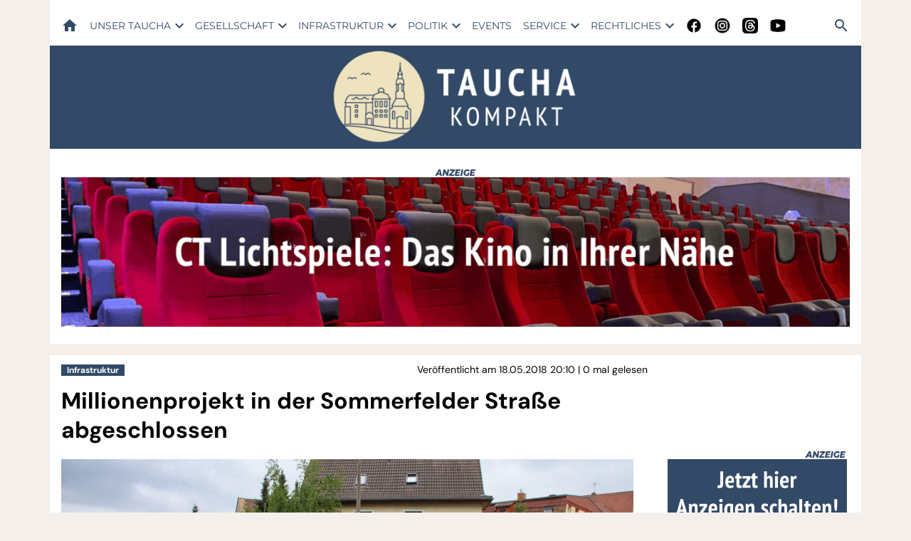

--- FILE ---
content_type: text/html; charset=utf-8
request_url: https://www.taucha-kompakt.de/2018/millionenprojekt-in-der-sommerfelder-strasse-abgeschlossen/
body_size: 45315
content:
<!DOCTYPE html><!--suppress HtmlUnknownTarget --><html lang="de"><head><link _ngcontent-ng-c1908785468="" rel="preload" href="/api/asset/public/media/i-42oWTJYwtiFSZzDctHdkPMoufnn5nmek0NkOeDxTYTVSPj_gkoIlyD5bpCSF8g-XeWnOguWMi4HZTeaDPc4diCCYZmD-gzszLdnn7_ZYRYGVa01sqNr_BBEelKlZznH3XUOD7aH96Yi8LvqpOtPel7TZCpABQd3mDm-17VIPo=?cropmode=expand&amp;width=1200&amp;format=webp" crossorigin="anonymous" as="image"><link _ngcontent-ng-c1908785468="" rel="preload" href="/api/asset/public/media/i-42oWTJYwtiFSZzDctHdkPMoufnn5nmek0NkOeDxTYTVSPj_gkoIlyD5bpCSF8g-XeWnOguWMi4HZTeaDPc4diCCYZmD-gzszLdnn7_ZYRYGVa01sqNr_BBEelKlZznH3XUOD7aH96Yi8LvqpOtPel7TZCpABQd3mDm-17VIPo=?cropmode=expand&amp;width=1200&amp;format=webp" crossorigin="anonymous" as="image"><link _ngcontent-ng-c1908785468="" rel="preload" href="/api/asset/public/media/i-42oWTJYwtiFSZzDctHdkPMoufnn5nmek0NkOeDxTYTVSPj_gkoIlyD5bpCSF8g-XeWnOguWMi4HZTeaDPc4diCCYZmD-gzszLdnn7_ZYRYGVa01sqNr_BBEelKlZznH3XUOD7aH96Yi8LvqpOtPel7TZCpABQd3mDm-17VIPo=?cropmode=expand&amp;width=1200&amp;format=webp" crossorigin="anonymous" as="image">
  <meta charset="utf-8">
  <title>Millionenprojekt in der Sommerfelder Straße abgeschlossen | Taucha kompakt </title>
  <meta name="viewport" content="width=device-width, initial-scale=1">
  <style>body {display: none;}</style>
  <!-- Consentmanager -->  
<link rel="preconnect" href="https://b.delivery.consentmanager.net">
<link rel="preconnect" href="https://cdn.consentmanager.net">
<script type="text/javascript" data-cmp-ab="1" src="https://cdn.consentmanager.net/delivery/autoblocking/66bd1d13a19be.js" data-cmp-host="b.delivery.consentmanager.net" data-cmp-cdn="cdn.consentmanager.net" data-cmp-codesrc="1"></script>

<!-- script>if(!("gdprAppliesGlobally" in window)){window.gdprAppliesGlobally=true}if(!("cmp_id" in window)||window.cmp_id<1){window.cmp_id=0}if(!("cmp_cdid" in window)){window.cmp_cdid="66bd1d13a19be"}if(!("cmp_params" in window)){window.cmp_params=""}if(!("cmp_host" in window)){window.cmp_host="b.delivery.consentmanager.net"}if(!("cmp_cdn" in window)){window.cmp_cdn="cdn.consentmanager.net"}if(!("cmp_proto" in window)){window.cmp_proto="https:"}if(!("cmp_codesrc" in window)){window.cmp_codesrc="1"}window.cmp_getsupportedLangs=function(){var b=["DE","EN","FR","IT","NO","DA","FI","ES","PT","RO","BG","ET","EL","GA","HR","LV","LT","MT","NL","PL","SV","SK","SL","CS","HU","RU","SR","ZH","TR","UK","AR","BS"];if("cmp_customlanguages" in window){for(var a=0;a<window.cmp_customlanguages.length;a++){b.push(window.cmp_customlanguages[a].l.toUpperCase())}}return b};window.cmp_getRTLLangs=function(){var a=["AR"];if("cmp_customlanguages" in window){for(var b=0;b<window.cmp_customlanguages.length;b++){if("r" in window.cmp_customlanguages[b]&&window.cmp_customlanguages[b].r){a.push(window.cmp_customlanguages[b].l)}}}return a};window.cmp_getlang=function(j){if(typeof(j)!="boolean"){j=true}if(j&&typeof(cmp_getlang.usedlang)=="string"&&cmp_getlang.usedlang!==""){return cmp_getlang.usedlang}var g=window.cmp_getsupportedLangs();var c=[];var f=location.hash;var e=location.search;var a="languages" in navigator?navigator.languages:[];if(f.indexOf("cmplang=")!=-1){c.push(f.substr(f.indexOf("cmplang=")+8,2).toUpperCase())}else{if(e.indexOf("cmplang=")!=-1){c.push(e.substr(e.indexOf("cmplang=")+8,2).toUpperCase())}else{if("cmp_setlang" in window&&window.cmp_setlang!=""){c.push(window.cmp_setlang.toUpperCase())}else{if(a.length>0){for(var d=0;d<a.length;d++){c.push(a[d])}}}}}if("language" in navigator){c.push(navigator.language)}if("userLanguage" in navigator){c.push(navigator.userLanguage)}var h="";for(var d=0;d<c.length;d++){var b=c[d].toUpperCase();if(g.indexOf(b)!=-1){h=b;break}if(b.indexOf("-")!=-1){b=b.substr(0,2)}if(g.indexOf(b)!=-1){h=b;break}}if(h==""&&typeof(cmp_getlang.defaultlang)=="string"&&cmp_getlang.defaultlang!==""){return cmp_getlang.defaultlang}else{if(h==""){h="EN"}}h=h.toUpperCase();return h};(function(){var y=document;var z=y.getElementsByTagName;var j=window;var r="";var b="_en";if("cmp_getlang" in j){r=j.cmp_getlang().toLowerCase();if("cmp_customlanguages" in j){var g=j.cmp_customlanguages;for(var u=0;u<g.length;u++){if(g[u].l.toLowerCase()==r){r="en";break}}}b="_"+r}function A(e,D){e+="=";var d="";var m=e.length;var i=location;var E=i.hash;var w=i.search;var s=E.indexOf(e);var C=w.indexOf(e);if(s!=-1){d=E.substring(s+m,9999)}else{if(C!=-1){d=w.substring(C+m,9999)}else{return D}}var B=d.indexOf("&");if(B!=-1){d=d.substring(0,B)}return d}var n=("cmp_proto" in j)?j.cmp_proto:"https:";if(n!="http:"&&n!="https:"){n="https:"}var h=("cmp_ref" in j)?j.cmp_ref:location.href;if(h.length>300){h=h.substring(0,300)}var k=y.createElement("script");k.setAttribute("data-cmp-ab","1");var c=A("cmpdesign","cmp_design" in j?j.cmp_design:"");var f=A("cmpregulationkey","cmp_regulationkey" in j?j.cmp_regulationkey:"");var v=A("cmpgppkey","cmp_gppkey" in j?j.cmp_gppkey:"");var p=A("cmpatt","cmp_att" in j?j.cmp_att:"");k.src=n+"//"+j.cmp_host+"/delivery/cmp.php?"+("cmp_id" in j&&j.cmp_id>0?"id="+j.cmp_id:"")+("cmp_cdid" in j?"&cdid="+j.cmp_cdid:"")+"&h="+encodeURIComponent(h)+(c!=""?"&cmpdesign="+encodeURIComponent(c):"")+(f!=""?"&cmpregulationkey="+encodeURIComponent(f):"")+(v!=""?"&cmpgppkey="+encodeURIComponent(v):"")+(p!=""?"&cmpatt="+encodeURIComponent(p):"")+("cmp_params" in j?"&"+j.cmp_params:"")+(y.cookie.length>0?"&__cmpfcc=1":"")+"&l="+r.toLowerCase()+"&o="+(new Date()).getTime();k.type="text/javascript";k.async=true;if(y.currentScript&&y.currentScript.parentElement){y.currentScript.parentElement.appendChild(k)}else{if(y.body){y.body.appendChild(k)}else{var q=["body","div","span","script","head"];for(var u=0;u<q.length;u++){var x=z(q[u]);if(x.length>0){x[0].appendChild(k);break}}}}var o="js";var t=A("cmpdebugunminimized","cmpdebugunminimized" in j?j.cmpdebugunminimized:0)>0?"":".min";var a=A("cmpdebugcoverage","cmp_debugcoverage" in j?j.cmp_debugcoverage:"");if(a=="1"){o="instrumented";t=""}var k=y.createElement("script");k.src=n+"//"+j.cmp_cdn+"/delivery/"+o+"/cmp"+b+t+".js";k.type="text/javascript";k.setAttribute("data-cmp-ab","1");k.async=true;if(y.currentScript&&y.currentScript.parentElement){y.currentScript.parentElement.appendChild(k)}else{if(y.body){y.body.appendChild(k)}else{var x=z("body");if(x.length==0){x=z("div")}if(x.length==0){x=z("span")}if(x.length==0){x=z("ins")}if(x.length==0){x=z("script")}if(x.length==0){x=z("head")}if(x.length>0){x[0].appendChild(k)}}}})();window.cmp_addFrame=function(b){if(!window.frames[b]){if(document.body){var a=document.createElement("iframe");a.style.cssText="display:none";if("cmp_cdn" in window&&"cmp_ultrablocking" in window&&window.cmp_ultrablocking>0){a.src="//"+window.cmp_cdn+"/delivery/empty.html"}a.name=b;a.setAttribute("title","Intentionally hidden, please ignore");a.setAttribute("role","none");a.setAttribute("tabindex","-1");document.body.appendChild(a)}else{window.setTimeout(window.cmp_addFrame,10,b)}}};window.cmp_rc=function(c,b){var j=document.cookie;var g="";var e=0;var f=false;while(j!=""&&e<100){e++;while(j.substr(0,1)==" "){j=j.substr(1,j.length)}var h=j.substring(0,j.indexOf("="));if(j.indexOf(";")!=-1){var k=j.substring(j.indexOf("=")+1,j.indexOf(";"))}else{var k=j.substr(j.indexOf("=")+1,j.length)}if(c==h){g=k;f=true}var d=j.indexOf(";")+1;if(d==0){d=j.length}j=j.substring(d,j.length)}if(!f&&typeof(b)=="string"){g=b}return(g)};window.cmp_stub=function(){var a=arguments;__cmp.a=__cmp.a||[];if(!a.length){return __cmp.a}else{if(a[0]==="ping"){if(a[1]===2){a[2]({gdprApplies:gdprAppliesGlobally,cmpLoaded:false,cmpStatus:"stub",displayStatus:"hidden",apiVersion:"2.2",cmpId:31},true)}else{a[2](false,true)}}else{if(a[0]==="getUSPData"){a[2]({version:1,uspString:window.cmp_rc("__cmpccpausps","1---")},true)}else{if(a[0]==="getTCData"){__cmp.a.push([].slice.apply(a))}else{if(a[0]==="addEventListener"||a[0]==="removeEventListener"){__cmp.a.push([].slice.apply(a))}else{if(a.length==4&&a[3]===false){a[2]({},false)}else{__cmp.a.push([].slice.apply(a))}}}}}}};window.cmp_gpp_ping=function(){return{gppVersion:"1.1",cmpStatus:"stub",cmpDisplayStatus:"hidden",signalStatus:"not ready",supportedAPIs:["5:tcfcav1","7:usnat","8:usca","9:usva","10:usco","11:usut","12:usct"],cmpId:31,sectionList:[],applicableSections:[0],gppString:"",parsedSections:{}}};window.cmp_gppstub=function(){var c=arguments;__gpp.q=__gpp.q||[];if(!c.length){return __gpp.q}var h=c[0];var g=c.length>1?c[1]:null;var f=c.length>2?c[2]:null;var a=null;var j=false;if(h==="ping"){a=window.cmp_gpp_ping();j=true}else{if(h==="addEventListener"){__gpp.e=__gpp.e||[];if(!("lastId" in __gpp)){__gpp.lastId=0}__gpp.lastId++;var d=__gpp.lastId;__gpp.e.push({id:d,callback:g});a={eventName:"listenerRegistered",listenerId:d,data:true,pingData:window.cmp_gpp_ping()};j=true}else{if(h==="removeEventListener"){__gpp.e=__gpp.e||[];a=false;for(var e=0;e<__gpp.e.length;e++){if(__gpp.e[e].id==f){__gpp.e[e].splice(e,1);a=true;break}}j=true}else{__gpp.q.push([].slice.apply(c))}}}if(a!==null&&typeof(g)==="function"){g(a,j)}};window.cmp_msghandler=function(d){var a=typeof d.data==="string";try{var c=a?JSON.parse(d.data):d.data}catch(f){var c=null}if(typeof(c)==="object"&&c!==null&&"__cmpCall" in c){var b=c.__cmpCall;window.__cmp(b.command,b.parameter,function(h,g){var e={__cmpReturn:{returnValue:h,success:g,callId:b.callId}};d.source.postMessage(a?JSON.stringify(e):e,"*")})}if(typeof(c)==="object"&&c!==null&&"__uspapiCall" in c){var b=c.__uspapiCall;window.__uspapi(b.command,b.version,function(h,g){var e={__uspapiReturn:{returnValue:h,success:g,callId:b.callId}};d.source.postMessage(a?JSON.stringify(e):e,"*")})}if(typeof(c)==="object"&&c!==null&&"__tcfapiCall" in c){var b=c.__tcfapiCall;window.__tcfapi(b.command,b.version,function(h,g){var e={__tcfapiReturn:{returnValue:h,success:g,callId:b.callId}};d.source.postMessage(a?JSON.stringify(e):e,"*")},b.parameter)}if(typeof(c)==="object"&&c!==null&&"__gppCall" in c){var b=c.__gppCall;window.__gpp(b.command,function(h,g){var e={__gppReturn:{returnValue:h,success:g,callId:b.callId}};d.source.postMessage(a?JSON.stringify(e):e,"*")},"parameter" in b?b.parameter:null,"version" in b?b.version:1)}};window.cmp_setStub=function(a){if(!(a in window)||(typeof(window[a])!=="function"&&typeof(window[a])!=="object"&&(typeof(window[a])==="undefined"||window[a]!==null))){window[a]=window.cmp_stub;window[a].msgHandler=window.cmp_msghandler;window.addEventListener("message",window.cmp_msghandler,false)}};window.cmp_setGppStub=function(a){if(!(a in window)||(typeof(window[a])!=="function"&&typeof(window[a])!=="object"&&(typeof(window[a])==="undefined"||window[a]!==null))){window[a]=window.cmp_gppstub;window[a].msgHandler=window.cmp_msghandler;window.addEventListener("message",window.cmp_msghandler,false)}};window.cmp_addFrame("__cmpLocator");if(!("cmp_disableusp" in window)||!window.cmp_disableusp){window.cmp_addFrame("__uspapiLocator")}if(!("cmp_disabletcf" in window)||!window.cmp_disabletcf){window.cmp_addFrame("__tcfapiLocator")}if(!("cmp_disablegpp" in window)||!window.cmp_disablegpp){window.cmp_addFrame("__gppLocator")}window.cmp_setStub("__cmp");if(!("cmp_disabletcf" in window)||!window.cmp_disabletcf){window.cmp_setStub("__tcfapi")}if(!("cmp_disableusp" in window)||!window.cmp_disableusp){window.cmp_setStub("__uspapi")}if(!("cmp_disablegpp" in window)||!window.cmp_disablegpp){window.cmp_setGppStub("__gpp")};</script -->

<meta name="google-site-verification" content="bNPqY-Hy_jQ0C-FRWwed68JnKPg-8DTSKGeHS6VwFwA" />

<!--NetPoint -->
<script type='text/javascript'>window.ADNPM = window.ADNPM || {};ADNPM.cmd = ADNPM.cmd || [];</script>
<script type='text/javascript' src='https://cdn.netpoint-media.de/1270829.js' async='async'></script>

<!-- Linkhouse -->
<meta name="lh-site-verification" content="7d35e53ceb12ae2c3ade" />

<!-- Steady -->
<script type="text/javascript" src="https://steadyhq.com/widget_loader/30c8436e-e31c-43d1-986c-8d4acd5844bc"></script>

<!-- Taboola -->
<script type="text/javascript">
   window._taboola = window._taboola || [];
   _taboola.push({article:'auto'});
   !function (e, f, u, i) {
	if (!document.getElementById(i)){
	  e.async = 1;
	  e.src = u;
	  e.id = i;
	  f.parentNode.insertBefore(e, f);
	}
   }(document.createElement('script'),
   document.getElementsByTagName('script')[0],
   '//cdn.taboola.com/libtrc/tauchamedia-tauchakompakt/loader.js',
   'tb_loader_script');
   if(window.performance && typeof window.performance.mark == 'function')
	{window.performance.mark('tbl_ic');}
</script>

<!-- Google tag (gtag.js) -->
<script async src="https://www.googletagmanager.com/gtag/js?id=G-R2JNJGG2NE"></script>
<script>
  window.dataLayer = window.dataLayer || [];
  function gtag(){dataLayer.push(arguments);}
  gtag('js', new Date());

  gtag('config', 'G-R2JNJGG2NE');
</script>

<script async type="application/javascript" src="https://news.google.com/swg/js/v1/swg-basic.js"></script>

<script type="application/ld+json">
    {
      "@context" : "https://schema.org",
      "@type" : "WebSite",
      "name" : "Taucha Kompakt",
      "alternateName" : "TK",
      "url" : "https://www.taucha-kompakt.de/"
    }
</script>

<script type='text/javascript'>
	window.addEventListener('pscpRessourceChange', e => console.log(e.detail));
</script>

  <link rel="icon" id="appIcon" type="image/x-icon" href="/api/asset/public/media/TUdReE9EUXdaVEV0TTJJNNbctXsm5cngn3g8dUH69G7bIF2QfdVV1SHq-HdLpSMmwDHGeADtbHRwcmx9Qp8XBxLq9do5Jge7KwpwpaYJfnp87Vu7Znx53pOMfosQFIIaNsjeYThkgXwT8OgOpyPHDkB0J5LO7HeBoUgZ3WyRYgE=?preset=favicon"><link rel="apple-touch-icon" href="/api/asset/public/media/TUdReE9EUXdaVEV0TTJJNNbctXsm5cngn3g8dUH69G7bIF2QfdVV1SHq-HdLpSMmwDHGeADtbHRwcmx9Qp8XBxLq9do5Jge7KwpwpaYJfnp87Vu7Znx53pOMfosQFIIaNsjeYThkgXwT8OgOpyPHDkB0J5LO7HeBoUgZ3WyRYgE=?preset=favicon">
  
<script type="text/javascript">
    const  settings = {"pageTitle":"Taucha kompakt ","favIconAssetUrl":"/api/asset/public/media/TUdReE9EUXdaVEV0TTJJNNbctXsm5cngn3g8dUH69G7bIF2QfdVV1SHq-HdLpSMmwDHGeADtbHRwcmx9Qp8XBxLq9do5Jge7KwpwpaYJfnp87Vu7Znx53pOMfosQFIIaNsjeYThkgXwT8OgOpyPHDkB0J5LO7HeBoUgZ3WyRYgE=?preset=favicon","mediaLabelAssetUrl":"/api/asset/public/media/Tm1NM1ptWTBNalV0TURaac5vpTr0U4hBFdZDz8K_GyQ44DEoXTwcmPr5cmeEOVR_mshgJ-qxsj50p8yVB1xFHNTuUJPz5uwsB4Hn4kk2_9oLoXO_Gy5tYTLUBe_CSsCnP22xdOVy5cqMPUsgnXEcoMNhoX9b6GKbr6YoVO4dwUo=","cropMode":"expand","showLink4ArticleTeasers":false,"showAdditionalInfos4ArticlePreviews":true,"showPreviewMetadata":true,"articleTeaserMaxLines":4,"articleTeaserLinkText":"","id2HtmlContent":{"2a200696-4f01-4fdb-8b4a-148bd0a240fb":"PGRpdiBjbGFzcz0iY29udGFpbmVyIj48ZGl2IGNsYXNzPSduZXRwb2ludF9iYW5uZXInPjwvZGl2PiA8L2Rpdj4=","d05d2c17-a9d7-4094-92a7-f14eabed075b":"PGRpdiBjbGFzcz0nbmV0cG9pbnRfc2t5c2NyYXBlcic+PC9kaXY+"},"articleButtonWidth":300,"articleButtonSpacing":25,"bfCacheValidityPeriod":60000,"resourceSeenEnabled":true,"wallDelay":1,"resourceChangeScript":"","assetUrls":["/download/assets/rewe-zufahrt-sommerfelder-taucha_05032025.pdf","/vorschau","/onesignalsdkworker.js","/download/assets/bauarbeiten-gaertnerweg_05032025.pdf","/ckn-test/vz-rewe-zufahrt-sommerfelder-taucha-auss_05032025.pdf"],"searchQueryPathPrefix":"/search/"};
    const  COOKIE_PROVIDERS = [];
    const  COOKIE_CONSENT_SETTINGS = {"type":"cookieConsentPresentationSettings","version":0,"title":"Datenschutz und Nutzungserlebnis","introduction":"Wir und unsere Partner verarbeiten und übermitteln personenbezogene Daten (z.B. Identifier und Browserdaten) für die nachfolgend beschriebenen Zwecke. Hierzu werden Cookies und andere Technologien zur Speicherung und zum Zugriff auf Ihrem Gerät eingesetzt. Wir tun dies, um unser Angebot zu verbessern und zu finanzieren. In diesem Zusammenhang können Daten außerhalb des EWR verarbeitet werden und auch Nutzungsprofile gebildet und mit Daten von anderen Angeboten angereichert werden.","footnote":"Indem Sie „Alle Akzeptieren“ klicken, stimmen Sie (jederzeit widerruflich) diesen Datenverarbeitungen freiwillig zu. Dies umfasst auch Ihre Einwilligung zur Datenverarbeitung außerhalb des EWR (Art. 49 (1) (a) DSGVO, Drittlandtransfer), wo das hohe europäische Datenschutzniveau nicht besteht. Unter „Einstellungen oder ablehnen“ können Sie Ihre Angaben ändern oder Datenverarbeitungen ablehnen. Diese Einstellungen können Sie jederzeit im Privacy Center anpassen.","placeHolderTitle":"Empfohlener redaktioneller Inhalt","placeHolderText":"An dieser Stelle finden Sie externe Inhalte von {PROVIDER_NAMES}. Zum Schutz Ihrer persönlichen Daten werden externe Einbindungen erst angezeigt, wenn Sie dies durch Klick auf \"Inhalte zulassen\" bestätigen:","placeHolderAllowOnce":"Inhalte von {PROVIDER_NAMES} einmalig zulassen","placeHolderAllowAlways":"Inhalte von {PROVIDER_NAMES} immer zulassen","placeHolderFootnote":"Ich bin damit einverstanden, dass mir externe Inhalte angezeigt werden. Damit werden personenbezogene Daten an Drittplattformen übermittelt. Mehr dazu in unserer Datenschutzerklärung."};
    const  CONSENT_MANAGER_SETTINGS = {"enabled":false,"externalType":null,"parameters":null};
    const  OBFUSCATE_PASSWORD = '31.0.2026';
    const  useDummyAds = false
    const device = {"os":"Mac","type":2,"isBot":true};
</script>
  
<script type="text/javascript">
    const  jwt = 'eyJhbGciOiJSUzI1NiJ9.eyJzY29wZSI6IiIsInNlc3Npb25JZCI6ImthSEdPRXZLaFZXQnZVc0tuOFhRMTFCOUd3dEVsbk1fIiwiaXNzIjoiZSIsImV4cCI6MTc2OTk5Mjc1OH0.[base64]';
</script>
<link rel="stylesheet" href="/styles-QJYIFRPB.css"><meta property="og:site_name" content="Taucha kompakt "><meta property="og:title" content="Millionenprojekt in der Sommerfelder Straße abgeschlossen | Taucha kompakt "><meta property="twitter:card" content="summary"><meta property="twitter:title" content="Millionenprojekt in der Sommerfelder Straße abgeschlossen | Taucha kompakt "><meta property="keywords" content="Infrastruktur"><meta property="og:url" content="https://www.taucha-kompakt.de/millionenprojekt-in-der-sommerfelder-strasse-abgeschlossen"><meta name="thumbnail" content="https://www.taucha-kompakt.de/api/asset/public/media/WW1NelpHSm1ZVEV0TVRZNB3evemng5yDmOKHR6f_MdrJ1pF9niMkbmFpXxp7izfEbrd2oAB2W9JDL_04BWKdMdKJXYu7-iO2Q6baHDTHZymHGKGE0s41HXTH6rFZ2pndD1SMEu7103S5fcQNkrMTymvdhBRqjmha6DMc4t18krE=?preset=large16x9"><meta property="og:image" content="https://www.taucha-kompakt.de/api/asset/public/media/WW1NelpHSm1ZVEV0TVRZNB3evemng5yDmOKHR6f_MdrJ1pF9niMkbmFpXxp7izfEbrd2oAB2W9JDL_04BWKdMdKJXYu7-iO2Q6baHDTHZymHGKGE0s41HXTH6rFZ2pndD1SMEu7103S5fcQNkrMTymvdhBRqjmha6DMc4t18krE=?preset=large16x9"><meta property="twitter:image" content="https://www.taucha-kompakt.de/api/asset/public/media/WW1NelpHSm1ZVEV0TVRZNB3evemng5yDmOKHR6f_MdrJ1pF9niMkbmFpXxp7izfEbrd2oAB2W9JDL_04BWKdMdKJXYu7-iO2Q6baHDTHZymHGKGE0s41HXTH6rFZ2pndD1SMEu7103S5fcQNkrMTymvdhBRqjmha6DMc4t18krE=?preset=large16x9"><meta property="og:image:width" content="1600"><meta property="og:image:height" content="900"><meta property="og:type" content="article"><script type="application/ld+json">
{"@context":"https://schema.org","@type":"NewsArticle","headline":"Millionenprojekt in der Sommerfelder Straße abgeschlossen","image":["https://www.taucha-kompakt.de/api/asset/public/media/WW1NelpHSm1ZVEV0TVRZNB3evemng5yDmOKHR6f_MdrJ1pF9niMkbmFpXxp7izfEbrd2oAB2W9JDL_04BWKdMdKJXYu7-iO2Q6baHDTHZymHGKGE0s41HXTH6rFZ2pndD1SMEu7103S5fcQNkrMTymvdhBRqjmha6DMc4t18krE=?preset=large16x9"],"isAccessibleForFree":"True"}
</script><link rel="canonical" href="https://www.taucha-kompakt.de/millionenprojekt-in-der-sommerfelder-strasse-abgeschlossen"><meta name="description" content="Um 11.39 Uhr fuhr der erste PKW aus Richtung Kreuzung wieder durch die Sommerfelder Straße. Noch etwas ungläubig und vorsichtig war der Fahrer, bis er sah: doch, hier darf man wirklich wieder entlangfahren. Seit 25.8.2017 waren die Sommerfelder Straße und der Kreuzungsbereich zur Kriekauer Straße gesperrt. Grund war ein umfangreicher Um- und Ausbau der Entwässerung sowie ein veränderter Aufbau der Straße. Über 1,4 Millionen Euro kostete das Projekt, das für die Leipziger Wasserwerke und den Zweckverband Wasserversorgung und Abwasserbeseitigung Leipzig-Land (ZV Wall) sogar Modell- und Pilotcharakter hat."><meta property="og:description" content="Um 11.39 Uhr fuhr der erste PKW aus Richtung Kreuzung wieder durch die Sommerfelder Straße. Noch etwas ungläubig und vorsichtig war der Fahrer, bis er sah: doch, hier darf man wirklich wieder entlangfahren. Seit 25.8.2017 waren die Sommerfelder Straße und der Kreuzungsbereich zur Kriekauer Straße gesperrt. Grund war ein umfangreicher Um- und Ausbau der Entwässerung sowie ein veränderter Aufbau der Straße. Über 1,4 Millionen Euro kostete das Projekt, das für die Leipziger Wasserwerke und den Zweckverband Wasserversorgung und Abwasserbeseitigung Leipzig-Land (ZV Wall) sogar Modell- und Pilotcharakter hat."><meta property="twitter:description" content="Um 11.39 Uhr fuhr der erste PKW aus Richtung Kreuzung wieder durch die Sommerfelder Straße. Noch etwas ungläubig und vorsichtig war der Fahrer, bis er sah: doch, hier darf man wirklich wieder entlangfahren. Seit 25.8.2017 waren die Sommerfelder Straße und der Kreuzungsbereich zur Kriekauer Straße gesperrt. Grund war ein umfangreicher Um- und Ausbau der Entwässerung sowie ein veränderter Aufbau der Straße. Über 1,4 Millionen Euro kostete das Projekt, das für die Leipziger Wasserwerke und den Zweckverband Wasserversorgung und Abwasserbeseitigung Leipzig-Land (ZV Wall) sogar Modell- und Pilotcharakter hat."><meta name="robots" content="max-snippet:350, max-image-preview:large, max-video-preview:-1"><style ng-app-id="ng">[_nghost-ng-c2141053125]{--pscp-background-color: var(--pscp-app-background-color)}</style><style ng-app-id="ng">[_nghost-ng-c415448651]{position:relative;display:block;pointer-events:none}[_nghost-ng-c415448651]   .ngx-spinner[_ngcontent-ng-c415448651]{transition:.35s linear all;display:block;position:absolute;top:5px;left:0px}[_nghost-ng-c415448651]   .ngx-spinner[_ngcontent-ng-c415448651]   .ngx-spinner-icon[_ngcontent-ng-c415448651]{width:14px;height:14px;border:solid 2px transparent;border-top-color:inherit;border-left-color:inherit;border-radius:50%;-webkit-animation:_ngcontent-ng-c415448651_loading-bar-spinner .4s linear infinite;animation:_ngcontent-ng-c415448651_loading-bar-spinner .4s linear infinite}[_nghost-ng-c415448651]   .ngx-bar[_ngcontent-ng-c415448651]{transition:width .35s;position:absolute;top:0;left:0;width:100%;height:2px;border-bottom-right-radius:1px;border-top-right-radius:1px}[dir=rtl]   [_nghost-ng-c415448651]   .ngx-bar[_ngcontent-ng-c415448651]{right:0;left:unset}[fixed=true][_nghost-ng-c415448651]{z-index:10002}[fixed=true][_nghost-ng-c415448651]   .ngx-bar[_ngcontent-ng-c415448651]{position:fixed}[fixed=true][_nghost-ng-c415448651]   .ngx-spinner[_ngcontent-ng-c415448651]{position:fixed;top:10px;left:10px}[dir=rtl]   [fixed=true][_nghost-ng-c415448651]   .ngx-spinner[_ngcontent-ng-c415448651]{right:10px;left:unset}@-webkit-keyframes _ngcontent-ng-c415448651_loading-bar-spinner{0%{transform:rotate(0)}to{transform:rotate(360deg)}}@keyframes _ngcontent-ng-c415448651_loading-bar-spinner{0%{transform:rotate(0)}to{transform:rotate(360deg)}}</style><style ng-app-id="ng">.cookie-consent{--bs-modal-width: calc(100% - 2 * var(--bs-modal-margin))}  .cookie-consent .modal-dialog-scrollable{height:initial}  .cookie-consent .preselected{background-color:var(--pscp-contrast-10pct)}  .cookie-consent .modal-body button{min-width:230px}  .cookie-consent .modal-footer button{min-width:230px}  .cookie-consent--details{display:flex!important;align-items:center}  .cookie-consent__main-dialog{display:flex;max-height:calc(100% - 2 * var(--bs-modal-margin));position:absolute;left:0;right:0;bottom:0}  .cookie-consent__details-dialog{display:flex;max-height:calc(100% - 2 * var(--bs-modal-margin))}  .cookie-consent__button-container-right{width:300px}  .cookie-consent__button-container-right button{width:100%}</style><style id="root-layout-styles">:root{--pscp-converge-rgb : var(--pscp-tint-rgb);--pscp-preview-container-rule-width : 1px;--pscp-app-background-color : #fff;--pscp-app-background-color-rgb : 255, 255, 255;--pscp-primary-color : #324a66;--pscp-secondary-color : #eee1b7;--pscp-preview-container-rule-color : #f5efeb;--pscp-main-navi-font : 14px Montserrat;--pscp-body-color : black;--pscp-preview-inner-gap : var(--pscp-space-m);--pscp-primary-color-rgb : 50, 74, 102;--pscp-body-background-color : #f5efeb;--pscp-body-color-rgb : 0, 0, 0;--pscp-body-background-color-rgb : 245, 239, 235;--pscp-subtitle-h3-font : bold 26px "Open Sans", sans-serif;--pscp-contrast-rgb : var(--pscp-shade-rgb);--pscp-subtitle-h4-font : bold 22px "Open Sans", sans-serif;--pscp-text-only-preview-headline-line-height : 1.0;--pscp-app-font-family : DM Sans;--pscp-preview-teaser-box-4_highlight-preview-background-color : #eee;}</style><style ng-app-id="ng">[_nghost-ng-c1002475742]{background-color:var(--pscp-background-color);color:var(--pscp-body-color)}</style><style ng-app-id="ng">.spacing-area[_ngcontent-ng-c2644146054]{background-color:var(--pscp-background-color)}</style><style ng-app-id="ng">.pscp-navigation{display:block;top:var(--pscp-sticky-navigation-position);z-index:var(--pscp-sticky-navigation-z-index)}  .pscp-navigation--sticky.pscp-navigation--sticky-scroll-independent{position:sticky}  .pscp-page-scroll-up .pscp-navigation--sticky{position:sticky}</style><style ng-app-id="ng">[_nghost-ng-c3929099043]{color:var(--pscp-font-color)}</style><style ng-app-id="ng">.scroll-to-top-button[_ngcontent-ng-c2693327316]{position:fixed;bottom:var(--pscp-size-m);right:var(--pscp-size-l);display:flex;border-radius:50%;padding:var(--pscp-space-sm);background:var(--pscp-primary-color);color:var(--pscp-primary-contrast-color);font-size:10px;visibility:hidden;opacity:0;transition-property:opacity,visibility;transition-delay:0s,.3s;transition-duration:.3s,0s;z-index:1030;-webkit-user-select:none;-ms-user-select:none;user-select:none}.show[_ngcontent-ng-c2693327316]{visibility:visible;opacity:1;transition-delay:0s,0s}@media (min-width: 576px){.scroll-to-top-button[_ngcontent-ng-c2693327316]{right:calc(50vw - var(--pscp-container-max-width) / 2 + var(--pscp-size-m))}}@media (min-width: 768px){.scroll-to-top-button[_ngcontent-ng-c2693327316]{right:calc(50vw - var(--pscp-container-max-width) / 2 + var(--pscp-size-m))}}@media (min-width: 992px){.scroll-to-top-button[_ngcontent-ng-c2693327316]{right:calc(50vw - var(--pscp-container-max-width) / 2 + var(--pscp-size-m))}}@media (min-width: 1200px){.scroll-to-top-button[_ngcontent-ng-c2693327316]{right:calc(50vw - var(--pscp-container-max-width) / 2 + var(--pscp-size-m))}}</style><style ng-app-id="ng">.media-area[_ngcontent-ng-c4201844512]{color:var(--pscp-font-color);background-color:var(--pscp-background-color);margin-top:0!important;padding-top:var(--pscp-space-m)}</style><style ng-app-id="ng">[_nghost-ng-c2895322647]{--l1-color: var(--pscp-font-color);--l1-background-color: var(--pscp-icon-image-navigation-dropdown-background-color, var(--pscp-background-color));--l1-hover-color: var(--pscp-link-hover-color);--l1-hover-background-color: transparent;--l1-text-transform: uppercase;--l1-navigation-entry-padding: var(--pscp-space-sm) var(--pscp-space-m);--l1-font: var(--pscp-main-navi-font, var(--pscp-app-font-family));--l2-color: var(--pscp-font-color);--l2-background-color: var(--l1-background-color);--l2-hover-color: var(--pscp-link-color);--l2-hover-background-color: var(--pscp-contrast-5pct);--l2-text-transform: initial;--l2-navigation-entry-padding: var(--pscp-space-xs) var(--pscp-space-lg);--l2-font: var(--pscp-main-navi-l2-font, var(--l1-font))}ul[_ngcontent-ng-c2895322647]{margin:initial;padding:initial}li[_ngcontent-ng-c2895322647]{list-style-type:none}.pscp-icon-image-navigation[_ngcontent-ng-c2895322647]{position:relative;background-color:var(--pscp-background-color);display:grid;grid-template-columns:1fr auto 1fr;grid-template-rows:1fr;grid-template-areas:"icon logo dummy";gap:var(--pscp-gutter-x);-webkit-user-select:none;user-select:none}.pscp-icon-image-navigation__dropdown_anchor[_ngcontent-ng-c2895322647]{position:absolute;width:var(--pscp-icon-image-navigation-dropdown-width, 100%);max-width:100%;top:100%;z-index:100;-webkit-backface-visibility:hidden;-webkit-transform-style:preserve-3d;backface-visibility:hidden;transform-style:preserve-3d;transition:none}@media screen and (min-width: 576px){.pscp-icon-image-navigation__dropdown_anchor[_ngcontent-ng-c2895322647]{width:var(--pscp-icon-image-navigation-dropdown-width, auto)}}.pscp-icon-image-navigation__level-1[_ngcontent-ng-c2895322647]{--pscp-font-color: var(--l1-color);--pscp-link-color: var(--l1-color);--dropdown-icon-color: var(--l1-color);--pscp-background-color: var(--l1-background-color);--pscp-link-hover-color: var(--l1-hover-color);--hover-background-color: var(--l1-hover-background-color);--text-transform: var(--l1-text-transform);--font: var(--l1-font);--pscp-navigation-entry-padding: var(--l1-navigation-entry-padding);background:var(--pscp-background-color);box-shadow:4px 4px 4px var(--pscp-contrast-30pct);width:100%}.pscp-icon-image-navigation__level-2[_ngcontent-ng-c2895322647]{--pscp-font-color: var(--l2-color);--pscp-link-color: var(--l2-color);--pscp-background-color: var(--l2-background-color);--pscp-link-hover-color: var(--l2-hover-color);--hover-background-color: var(--l2-hover-background-color);--text-transform: var(--l2-text-transform);--font: var(--l2-font);--pscp-navigation-entry-padding: var(--l2-navigation-entry-padding);position:relative;margin:0;padding:0;border-radius:0;border:none;background:initial}.pscp-icon-image-navigation__menu-icon-holder[_ngcontent-ng-c2895322647], .pscp-icon-image-navigation__right-icon-holder[_ngcontent-ng-c2895322647], .pscp-icon-image-navigation__dummy-holder[_ngcontent-ng-c2895322647]{min-height:0;display:flex;align-items:center}.pscp-icon-image-navigation__menu-icon-holder[_ngcontent-ng-c2895322647]{grid-area:icon;justify-content:left;cursor:pointer;color:var(--pscp-font-color)}.pscp-icon-image-navigation__menu-icon-holder[_ngcontent-ng-c2895322647]:hover{color:var(--pscp-link-hover-color)}.pscp-icon-image-navigation__dummy-holder[_ngcontent-ng-c2895322647]{grid-area:dummy;visibility:hidden}.pscp-icon-image-navigation__right-icon-holder[_ngcontent-ng-c2895322647]{height:100%;justify-content:right}.pscp-icon-image-navigation__image-holder[_ngcontent-ng-c2895322647]{grid-area:logo;min-height:0;display:flex;align-items:center;justify-content:center}.pscp-icon-image-navigation__image[_ngcontent-ng-c2895322647]{width:100%;height:100%;object-fit:contain;object-position:center}.pscp-icon-image-navigation__toggle[_ngcontent-ng-c2895322647]{cursor:pointer;display:flex;align-items:center;margin-right:-4px}.pscp-icon-image-navigation__toggle[_ngcontent-ng-c2895322647]:after{content:none}.pscp-icon-image-navigation__toggle-icon[_ngcontent-ng-c2895322647]{--pscp-icon-font-size: 32px;color:var(--dropdown-icon-color);padding:var(--pscp-navigation-entry-padding);padding-left:0;padding-bottom:0;padding-top:0}.pscp-icon-image-navigation__item.pscp-icon-image-navigation__item--clicked[_ngcontent-ng-c2895322647], .pscp-icon-image-navigation__item[_ngcontent-ng-c2895322647]:hover{--pscp-link-color: var(--pscp-link-hover-color);background-color:var(--hover-background-color);--dropdown-icon-color: var(--pscp-link-hover-color)}.pscp-icon-image-navigation__text-and-toggle[_ngcontent-ng-c2895322647]{display:flex;align-items:center}.pscp-icon-image-navigation__item-text[_ngcontent-ng-c2895322647]{display:flex;flex-grow:1;text-transform:var(--text-transform);font:var(--font)}.pscp-icon-image-navigation__secondary-navigation[_ngcontent-ng-c2895322647]{--pscp-background-color: var(--pscp-icon-image-navigation-secondary-background-color, var(--pscp-contrast-5pct));--pscp-link-color: var(--pscp-icon-image-navigation-secondary-font-color, var(--l1-color));--pscp-link-hover-color: var(--pscp-icon-image-navigation-secondary-hover-color, var(--l1-hover-color));--text-transform: initial;--font: var(--pscp-main-navi-secondary-font, var(--l1-font));background-color:var(--pscp-background-color);display:flex;align-items:center;justify-content:space-around;flex-wrap:wrap}</style><style ng-app-id="ng">.pscp-navigation-entry[_ngcontent-ng-c1881245405]{-webkit-user-select:none;user-select:none;display:inline-flex;align-items:center;flex-wrap:nowrap;gap:var(--pscp-space-sm);cursor:pointer;padding:var(--pscp-navigation-entry-padding, 0);height:var(--pscp-navigation-entry-height, auto)}</style><style ng-app-id="ng">[_nghost-ng-c840155058]{--l1-font: var(--pscp-main-navi-font, var(--pscp-app-font-family));--l1-color: var(--pscp-font-color);--l1-dropdown-icon-color: var(--pscp-font-color);--l1-background-color: var(--pscp-background-color);--l1-hover-color: var(--pscp-link-hover-color);--l1-hover-dropdown-icon-color: var(--pscp-link-hover-color);--l1-hover-background-color: var(--pscp-background-color);--l1-open-color: var(--l1-hover-color);--l1-open-background-color: var(--pscp-background-color);--l1-open-dropdown-icon-color: var(--l1-hover-color);--l1-entry-horizontal-padding: var(--pscp-space-sm);--l1-entry-vertical-padding: var(--pscp-space-sm);--l1-entry-height: auto;--l2-font: var(--pscp-main-navi-l2-font, var(--l1-font));--l2-color: var(--pscp-font-color);--l2-background-color: var(--pscp-background-color);--l2-hover-color: var(--pscp-link-hover-color);--l2-hover-background-color: var(--pscp-contrast-5pct);--l2-box-shadow-color: var(--pscp-contrast-30pct);--l2-box-shadow: 4px 4px 4px var(--l2-box-shadow-color);--l2-entry-horizontal-padding: var(--pscp-space-lg);--l2-entry-vertical-padding: var(--pscp-space-xs);--l2-entry-height: auto}.nav-level-1[_ngcontent-ng-c840155058]{display:flex;flex-wrap:nowrap;width:100%;white-space:nowrap;-webkit-user-select:none;-moz-user-select:none;-ms-user-select:none;user-select:none;border-radius:var(--pscp-nav-top-border-radius, 0) var(--pscp-nav-top-border-radius, 0) 0 0;font:var(--l1-font);--pscp-font-color: var(--l1-color);--pscp-link-color: var(--l1-color);--dropdown-icon-color: var(--l1-dropdown-icon-color);--pscp-background-color: var(--l1-background-color);--pscp-link-hover-color: var(--l1-hover-color);--hover-dropdown-icon-color: var(--l1-hover-dropdown-icon-color);--hover-background-color: var(--l1-hover-background-color);--open-color: var(--l1-open-color);--open-background-color: var(--l1-open-background-color);--open-dropdown-icon-color: var(--l1-open-dropdown-icon-color);--pscp-navigation-entry-padding: var(--l1-entry-vertical-padding) var(--l1-entry-horizontal-padding);--pscp-navigation-entry-height: var(--l1-entry-height);background-color:var(--pscp-background-color)}.nav-level-2[_ngcontent-ng-c840155058]{--pscp-font-color: var(--l2-color);--pscp-link-color: var(--l2-color);--pscp-background-color: var(--l2-background-color);--pscp-link-hover-color: var(--l2-hover-color);--hover-background-color: var(--l2-hover-background-color);--pscp-navigation-entry-padding: var(--l2-entry-vertical-padding) var(--l2-entry-horizontal-padding);--pscp-navigation-entry-height: var(--l2-entry-height);background-color:var(--pscp-background-color);box-shadow:var(--l2-box-shadow);margin-top:-2px!important;font:var(--l2-font)}.nav-level-1__left[_ngcontent-ng-c840155058]{flex-shrink:0;overflow:hidden;max-width:100%}.nav-level-1__middle-wrapper[_ngcontent-ng-c840155058]{position:relative;min-width:0;flex-shrink:1;flex-grow:1;display:flex}.nav-level-1__middle[_ngcontent-ng-c840155058]{display:flex;overflow-y:scroll;max-width:100%;-ms-overflow-style:none;scrollbar-width:none}.nav-level-1__middle[_ngcontent-ng-c840155058]::-webkit-scrollbar{display:none}.nav-level-1__right[_ngcontent-ng-c840155058]{flex-shrink:0;overflow:hidden;max-width:100%}.nav-level-1__entries-container[_ngcontent-ng-c840155058]{display:flex;flex-wrap:nowrap}.nav-level-1__entries-container[_ngcontent-ng-c840155058] > *[_ngcontent-ng-c840155058]{display:flex;align-items:center}.nav-level-1--scrolling[_ngcontent-ng-c840155058]{pointer-events:none}.dropdown-item[_ngcontent-ng-c840155058]{background-color:var(--pscp-background-color)}.dropdown-icon[_ngcontent-ng-c840155058]{color:var(--dropdown-icon-color);display:flex;align-items:center;justify-content:center;cursor:pointer}.nav__item[_ngcontent-ng-c840155058]{text-transform:var(--text-transform);background-color:var(--pscp-background-color)}.nav__item[_ngcontent-ng-c840155058]:hover{--pscp-link-color: var(--pscp-link-hover-color);--dropdown-icon-color: var(--hover-dropdown-icon-color);--pscp-background-color: var(--hover-background-color)}.nav__item.nav__item--clicked[_ngcontent-ng-c840155058], .nav__item.show[_ngcontent-ng-c840155058]{--pscp-link-color: var(--open-color);--pscp-link-hover-color: var(--open-color);--pscp-font-color: var(--open-color);--dropdown-icon-color: var(--open-dropdown-icon-color);--pscp-background-color: var(--open-background-color)}.nav__level-1-item--first[_ngcontent-ng-c840155058]{--pscp-navigation-entry-padding: var(--l1-entry-vertical-padding) var(--l1-entry-horizontal-padding) var(--l1-entry-vertical-padding) 0}.nav__level-1-item--last[_ngcontent-ng-c840155058]{--pscp-navigation-entry-padding: var(--l1-entry-vertical-padding) 0 var(--l1-entry-vertical-padding) var(--l1-entry-horizontal-padding)}.nav__level-1-item--last[_ngcontent-ng-c840155058]   .dropdown-button[_ngcontent-ng-c840155058]{margin:0}.dropup[_ngcontent-ng-c840155058], .dropright[_ngcontent-ng-c840155058], .dropdown[_ngcontent-ng-c840155058], .dropleft[_ngcontent-ng-c840155058]{position:static}.dropdown-menu[_ngcontent-ng-c840155058]{border:none;padding:0;border-radius:0}.dropdown-item[_ngcontent-ng-c840155058]{padding:0}.dropdown-item[_ngcontent-ng-c840155058]:active{color:var(--pscp-link-color)}.main[_ngcontent-ng-c840155058]{position:relative}.fixed-nav-spacer[_ngcontent-ng-c840155058]{height:37px}.scroll-button-left[_ngcontent-ng-c840155058]{left:0;color:transparent;background:transparent;display:none;align-items:center;justify-content:center;position:absolute;top:0;bottom:0}.scroll-button-right[_ngcontent-ng-c840155058]{right:0;color:transparent;background:transparent;display:none;align-items:center;justify-content:center;position:absolute;top:0;bottom:0}.scroll-button-left-visible[_ngcontent-ng-c840155058]   .scroll-button-left[_ngcontent-ng-c840155058]{color:var(--l1-color);background-color:var(--pscp-background-color);display:flex}.scroll-button-left-visible[_ngcontent-ng-c840155058]   .scroll-button-left[_ngcontent-ng-c840155058]:hover{color:var(--l1-hover-color)}.scroll-button-right-visible[_ngcontent-ng-c840155058]   .scroll-button-right[_ngcontent-ng-c840155058]{color:var(--l1-color);background-color:var(--pscp-background-color);display:flex}.scroll-button-right-visible[_ngcontent-ng-c840155058]   .scroll-button-right[_ngcontent-ng-c840155058]:hover{color:var(--l1-hover-color)}.dropdown-toggle[_ngcontent-ng-c840155058]{cursor:pointer}.dropdown-toggle[_ngcontent-ng-c840155058]:after{content:none}.dropdown-button[_ngcontent-ng-c840155058]{margin-left:calc(-1 * var(--l1-entry-horizontal-padding));margin-right:calc(-6px + var(--l1-entry-horizontal-padding))}</style><style ng-app-id="ng">[_nghost-ng-c651621576]{--pscp-border-color: var(--pscp-font-color);--pscp-border-width: thick}.search-bar[_ngcontent-ng-c651621576]{display:flex;width:100%;border-color:var(--pscp-border-color);border-style:solid;border-width:var(--pscp-border-width)}.search-button[_ngcontent-ng-c651621576]{display:flex;align-items:center;justify-content:space-around;border:none;background-color:var(--pscp-border-color);color:var(--pscp-background-color);width:40px;margin:-1px}.query-input[_ngcontent-ng-c651621576]{border-style:none;color:var(--pscp-font-color);background-color:var(--pscp-background-color)}.query-input[_ngcontent-ng-c651621576]:focus{outline:none!important}</style><style ng-app-id="ng">.header-area[_ngcontent-ng-c3001550880]{display:flex;justify-content:space-around;color:var(--pscp-font-color);background-color:var(--pscp-background-color)}img[_ngcontent-ng-c3001550880]{max-width:100%;object-fit:contain;object-position:center}</style><style ng-app-id="ng">[_nghost-ng-c1908785468]{width:100%;max-width:100%;display:flex;justify-content:center}.media[_ngcontent-ng-c1908785468]{display:block;position:relative;width:100%;max-width:100%}.media--show-hint[_ngcontent-ng-c1908785468]:after{content:"";position:absolute;left:0;top:calc(-1 * (var(--pscp-media-header-height) + var(--pscp-media-header-margin-bottom)));width:100%;height:var(--pscp-media-header-height);margin-bottom:var(--pscp-media-header-margin-bottom);z-index:1;background:var(--pscp-media-label-url) no-repeat bottom var(--_media-header-position);background-size:contain}.media__image[_ngcontent-ng-c1908785468]{width:100%;height:100%;object-fit:contain}.media--media-hint-left[_ngcontent-ng-c1908785468]{--_media-header-position: left}.media--media-hint-right[_ngcontent-ng-c1908785468]{--_media-header-position: right}.media--media-hint-center[_ngcontent-ng-c1908785468]{--_media-header-position: center}</style><style ng-app-id="ng">.pscp-article-layout-container{background-color:var(--pscp-background-color)}.pscp-article-layout-container>*:not(:first-child){display:none}
</style><style ng-app-id="ng">[_nghost-ng-c3088514774]{--color: currentColor}.separator-area[_ngcontent-ng-c3088514774]{background-color:var(--pscp-background-color)}.separator[_ngcontent-ng-c3088514774]{width:100%;background-color:var(--color)}</style><style ng-app-id="ng">@charset "UTF-8";@media (max-width: 575.98px){.d-xs-only-none[_ngcontent-ng-c1744941401]{display:none!important}}@media (min-width: 576px) and (max-width: 767.98px){.d-sm-only-none[_ngcontent-ng-c1744941401]{display:none!important}}@media (min-width: 768px) and (max-width: 991.98px){.d-md-only-none[_ngcontent-ng-c1744941401]{display:none!important}}@media (min-width: 992px) and (max-width: 1199.98px){.d-lg-only-none[_ngcontent-ng-c1744941401]{display:none!important}}@media (min-width: 1200px){.d-xl-only-none[_ngcontent-ng-c1744941401]{display:none!important}}@media (max-width: 767.98px){.d-xs-to-sm-none[_ngcontent-ng-c1744941401]{display:none!important}}@media (max-width: 991.98px){.d-xs-to-md-none[_ngcontent-ng-c1744941401]{display:none!important}}@media (max-width: 1199.98px){.d-xs-to-lg-none[_ngcontent-ng-c1744941401]{display:none!important}}[_nghost-ng-c1744941401]{--l1-font-size: var(--pscp-font-size-xs);--l2-font-size: var(--pscp-font-size-xxs)}.portal-footer[_ngcontent-ng-c1744941401]{color:var(--pscp-font-color);background-color:var(--pscp-background-color);position:relative;z-index:99}.portal-footer[_ngcontent-ng-c1744941401]   .first[_ngcontent-ng-c1744941401]{font-weight:700;font-size:var(--l1-font-size)}.portal-footer[_ngcontent-ng-c1744941401]   .second[_ngcontent-ng-c1744941401]{font-size:var(--l2-font-size)}.portal-footer[_ngcontent-ng-c1744941401]   .second[_ngcontent-ng-c1744941401]   [_ngcontent-ng-c1744941401]:not(:last-child):after{content:", "}</style><style ng-app-id="ng">@charset "UTF-8";@media (max-width: 575.98px){.d-xs-only-none[_ngcontent-ng-c2990764706]{display:none!important}}@media (min-width: 576px) and (max-width: 767.98px){.d-sm-only-none[_ngcontent-ng-c2990764706]{display:none!important}}@media (min-width: 768px) and (max-width: 991.98px){.d-md-only-none[_ngcontent-ng-c2990764706]{display:none!important}}@media (min-width: 992px) and (max-width: 1199.98px){.d-lg-only-none[_ngcontent-ng-c2990764706]{display:none!important}}@media (min-width: 1200px){.d-xl-only-none[_ngcontent-ng-c2990764706]{display:none!important}}@media (max-width: 767.98px){.d-xs-to-sm-none[_ngcontent-ng-c2990764706]{display:none!important}}@media (max-width: 991.98px){.d-xs-to-md-none[_ngcontent-ng-c2990764706]{display:none!important}}@media (max-width: 1199.98px){.d-xs-to-lg-none[_ngcontent-ng-c2990764706]{display:none!important}}  .pscp-lightbox{--pscp-font-color: var(--pscp-lightbox-font-color, var(--pscp-tint));--pscp-background-color: var(--pscp-lightbox-background-color, var(--pscp-shade));--pscp-overlay-text-inner-width: var(--pscp-container-max-width);--pscp-overlay-text-text-align: center;--_horizontal-control-pos: 10px;--_control-size: 44px;--_modal-padding: var(--pscp-fullscreen-padding);--_control-opacity: 1;--_disabled-control-opacity: .35;--bs-modal-bg: var(--pscp-background-color);--bs-modal-color: var(--pscp-font-color);--bs-modal-padding: 0;--swiper-navigation-color: var(--pscp-primary-color);--swiper-pagination-color: var(--pscp-primary-color);--swiper-navigation-size: var(--_control-size);--swiper-pagination-bullet-inactive-color: var(--pscp-primary-color);transition:opacity .3s}  .pscp-lightbox swiper-container{height:100%}  .pscp-lightbox swiper-container::part(button-prev){left:calc(var(--_horizontal-control-pos) + var(--_modal-padding))}  .pscp-lightbox swiper-container::part(button-next){right:calc(var(--_horizontal-control-pos) + var(--_modal-padding))}  .pscp-lightbox swiper-container::part(pagination){top:var(--_modal-padding);bottom:initial!important}  .pscp-lightbox swiper-container::part(button-prev),   .pscp-lightbox swiper-container::part(pagination),   .pscp-lightbox swiper-container::part(button-next){opacity:var(--_control-opacity)}  .pscp-lightbox swiper-container::part(button-disabled){--_control-opacity: var(--_disabled-control-opacity)}  .pscp-lightbox .swiper.swiper__zooming app-overlay-text,   .pscp-lightbox .swiper-slide-zoomed app-overlay-text{display:none}  .pscp-lightbox swiper-slide{display:flex}  .pscp-lightbox .slider-interstitial-media{height:100%}  .pscp-lightbox__wrapper{position:relative;width:100%;height:100%}  .pscp-lightbox__close-button{position:absolute;cursor:pointer;top:0;right:0;color:var(--pscp-primary-color);line-height:var(--pscp-font-size-m);--bs-btn-padding-x: 0;--bs-btn-padding-y: 0;--bs-btn-hover-border-color: transparent;top:var(--_modal-padding);right:var(--_modal-padding);z-index:2;opacity:var(--_control-opacity)}  .pscp-lightbox__close-button span.material-icons{--scale: 1.8;width:calc(var(--pscp-icon-font-size) * var(--scale));height:calc(var(--pscp-icon-font-size) * var(--scale));font-size:calc(var(--pscp-icon-font-size) * var(--scale))}  .pscp-lightbox__asset-item{width:100%;position:relative;border:transparent solid var(--_modal-padding)}  .pscp-lightbox__interstitial-media-item{width:100%}  .pscp-lightbox--prevent-change-slide-and-close{--_control-opacity: .2}</style><style ng-app-id="ng">.readProgress[_ngcontent-ng-c1775684364]{position:fixed;opacity:1;top:0;left:0;width:100%;height:40px;z-index:1000;background-color:var(--pscp-read-progress-color, var(--pscp-grey-3));transition:opacity .5s;display:flex;align-items:center;justify-content:center}.readProgress__bar[_ngcontent-ng-c1775684364]{position:absolute;left:35px}.readProgress__info[_ngcontent-ng-c1775684364]{color:var(--pscp-grey-1);font-size:10px;vertical-align:middle;cursor:default;z-index:1}.readProgress--hidden[_ngcontent-ng-c1775684364]{z-index:0;opacity:0;transition:opacity 0s;pointer-events:none}.pageBack__icon[_ngcontent-ng-c1775684364]{position:absolute;top:0;left:0;height:100%;aspect-ratio:1;display:flex;align-items:center;justify-content:center;overflow:hidden;color:var(--pscp-primary-contrast-color)}.pageBack__icon[_ngcontent-ng-c1775684364]   span[_ngcontent-ng-c1775684364]{overflow:hidden;cursor:pointer}</style><style ng-app-id="ng">.metadata-info[_ngcontent-ng-c1458499320]{white-space:nowrap;overflow:hidden;position:relative}.metadata-info[_ngcontent-ng-c1458499320] > a[_ngcontent-ng-c1458499320]{color:#fff}.metadata-info[_ngcontent-ng-c1458499320]:before{content:" ";width:var(--metadata-info-fader-width);height:100%;position:absolute;right:0;background:var(--pscp-background-color);mask-image:linear-gradient(to right,#0000,#000);-webkit-mask-image:linear-gradient(to right,rgba(0,0,0,0),rgb(0,0,0))}.metadata-info--location[_ngcontent-ng-c1458499320]{background-color:var(--pscp-primary-color)}.metadata-info--department[_ngcontent-ng-c1458499320], .metadata-info--tag[_ngcontent-ng-c1458499320], .metadata-info--person[_ngcontent-ng-c1458499320]{background-color:var(--pscp-contrast-60pct)}.date-info[_ngcontent-ng-c1458499320]{font-size:14px}</style><style ng-app-id="ng">[_nghost-ng-c1087536368]{-webkit-user-select:initial!important;user-select:initial!important}.headline__open-article-button[_ngcontent-ng-c1087536368]{display:inline-block;margin-left:var(--pscp-space-m)}</style><style ng-app-id="ng">@charset "UTF-8";.asset-slider__swiper[_ngcontent-ng-c3394438736]{display:flex}.asset-slider__image-wrapper[_ngcontent-ng-c3394438736]{position:relative;width:100%;aspect-ratio:16/9}.asset-slider__image[_ngcontent-ng-c3394438736]{cursor:pointer;width:100%;height:100%;object-fit:contain;object-position:center}.asset-slider__text-below-image[_ngcontent-ng-c3394438736]{font-size:var(--pscp-font-size-xs);background-color:var(--pscp-contrast-10pct)}.asset-slider__right-text[_ngcontent-ng-c3394438736], .asset-slider__text-below-image[_ngcontent-ng-c3394438736], .asset-slider__overlay-text[_ngcontent-ng-c3394438736], .asset-slider__overlay-text-with-icon[_ngcontent-ng-c3394438736]{display:none}.asset-slider__interstitial-media-item[_ngcontent-ng-c3394438736]{width:100%;aspect-ratio:16/9}@media screen and (min-width: 768px){.asset-slider--desktop-two-lines-within-image[_ngcontent-ng-c3394438736]   .asset-slider__overlay-text[_ngcontent-ng-c3394438736]{display:initial}.asset-slider--desktop-underneath-image[_ngcontent-ng-c3394438736]   .asset-slider__text-below-image[_ngcontent-ng-c3394438736]{display:block}.asset-slider--desktop-right-of-image.asset-slider[_ngcontent-ng-c3394438736]{display:flex;flex-wrap:nowrap;gap:var(--pscp-space-lg)}.asset-slider--desktop-right-of-image.asset-slider[_ngcontent-ng-c3394438736]   .asset-slider__swiper[_ngcontent-ng-c3394438736]{width:0;flex-grow:4}.asset-slider--desktop-right-of-image.asset-slider[_ngcontent-ng-c3394438736]   .asset-slider__right-text[_ngcontent-ng-c3394438736]{flex-grow:1;width:0;margin-bottom:20px;font-size:var(--pscp-font-size-xs);display:flex;flex-wrap:nowrap;justify-content:space-between;align-items:flex-end}.asset-slider--desktop-right-of-image[_ngcontent-ng-c3394438736]   .asset-slider__right-text[_ngcontent-ng-c3394438736]{display:block}.asset-slider--desktop-icon-and-overlay[_ngcontent-ng-c3394438736]   .asset-slider__overlay-text-with-icon[_ngcontent-ng-c3394438736]{display:initial}}@media screen and (max-width: 767px){.asset-slider--mobile-two-lines-within-image[_ngcontent-ng-c3394438736]   .asset-slider__overlay-text[_ngcontent-ng-c3394438736]{display:initial}.asset-slider--mobile-underneath-image[_ngcontent-ng-c3394438736]   .asset-slider__text-below-image[_ngcontent-ng-c3394438736]{display:block}.asset-slider--mobile-right-of-image.asset-slider[_ngcontent-ng-c3394438736]{display:grid;grid-auto-columns:1fr;grid-template-columns:1.6fr .4fr;grid-template-rows:1fr;gap:var(--pscp-space-lg)}.asset-slider--mobile-right-of-image.asset-slider[_ngcontent-ng-c3394438736]   .asset-slider__swiper[_ngcontent-ng-c3394438736]{grid-area:1/1/2/2}.asset-slider--mobile-right-of-image.asset-slider[_ngcontent-ng-c3394438736]   .asset-slider__right-text[_ngcontent-ng-c3394438736]{grid-area:1/2/2/3;margin-bottom:20px;font-size:var(--pscp-font-size-xs);display:flex;flex-wrap:nowrap;justify-content:space-between;align-items:flex-end}.asset-slider--mobile-right-of-image[_ngcontent-ng-c3394438736]   .asset-slider__right-text[_ngcontent-ng-c3394438736]{display:block}.asset-slider--mobile-icon-and-overlay[_ngcontent-ng-c3394438736]   .asset-slider__overlay-text-with-icon[_ngcontent-ng-c3394438736]{display:initial}}</style><style ng-app-id="ng">@keyframes _ngcontent-ng-c96757618_delay-overflow{0%{overflow:hidden}}.overlay-text[_ngcontent-ng-c96757618]{--line-height: 1.5em;--minimized-maximum-lines: 2;--maximized-maximum-lines: 99;--_outer-width: var(--pscp-overlay-text-outer-width, 100%);--_inner-width: var(--pscp-overlay-text-inner-width, 100%);--_text-align: var(--pscp-overlay-text-text-align, initial);--maximum-lines: var(--minimized-maximum-lines);line-height:var(--line-height);position:absolute;bottom:-1px;left:calc((100% - var(--_outer-width)) / 2);right:calc((100% - var(--_outer-width)) / 2);display:flex;justify-content:center;overflow:hidden;max-height:100%;z-index:1;-webkit-user-select:none;-moz-user-select:none;-ms-user-select:none;user-select:none}.overlay-text[_ngcontent-ng-c96757618]:after{position:absolute;content:"";height:400%;left:0;right:0;bottom:0;z-index:-1;background:var(--pscp-background-color);mask-image:linear-gradient(0deg,#000,#0000);-webkit-mask-image:linear-gradient(0deg,rgb(0,0,0),rgba(0,0,0,0))}.overlay-text__inner-container[_ngcontent-ng-c96757618]{position:relative;width:var(--_inner-width)}.overlay-text__button[_ngcontent-ng-c96757618]{visibility:hidden}.overlay-text__button--visible[_ngcontent-ng-c96757618]   .overlay-text__button[_ngcontent-ng-c96757618]{visibility:visible}.overlay-text__maximized-icon[_ngcontent-ng-c96757618]{display:none}.overlay-text__minimized-icon[_ngcontent-ng-c96757618]{display:block}.overlay-text.overlay-text--maximized[_ngcontent-ng-c96757618]{--maximum-lines: var(--maximized-maximum-lines);display:flex}.overlay-text.overlay-text--maximized[_ngcontent-ng-c96757618]   .overlay-text__maximized-icon[_ngcontent-ng-c96757618]{display:block}.overlay-text.overlay-text--maximized[_ngcontent-ng-c96757618]   .overlay-text__minimized-icon[_ngcontent-ng-c96757618]{display:none}.overlay-text.overlay-text--maximized[_ngcontent-ng-c96757618]   .overlay-text__text-and-button[_ngcontent-ng-c96757618]{max-height:100%;overflow:auto;animation:.2s _ngcontent-ng-c96757618_delay-overflow}@media (hover: hover) and (pointer: fine){.overlay-text[_ngcontent-ng-c96757618]:hover{--maximum-lines: var(--maximized-maximum-lines);display:flex}.overlay-text[_ngcontent-ng-c96757618]:hover   .overlay-text__maximized-icon[_ngcontent-ng-c96757618]{display:block}.overlay-text[_ngcontent-ng-c96757618]:hover   .overlay-text__minimized-icon[_ngcontent-ng-c96757618]{display:none}.overlay-text[_ngcontent-ng-c96757618]:hover   .overlay-text__text-and-button[_ngcontent-ng-c96757618]{max-height:100%;overflow:auto;animation:.2s delay-overflow}}.overlay-text__text-and-button[_ngcontent-ng-c96757618]{position:relative}.overlay-text__text-and-button.overlay-text__text-and-button--check-overflow[_ngcontent-ng-c96757618]{--maximum-lines: var(--minimized-maximum-lines);position:absolute;bottom:0;width:100%;visibility:hidden}.overlay-text__text-and-button.overlay-text__text-and-button--check-overflow[_ngcontent-ng-c96757618]   *[_ngcontent-ng-c96757618]{visibility:hidden!important}.overlay-text__text[_ngcontent-ng-c96757618]{transition:max-height .2s ease;max-height:calc(var(--line-height) * var(--maximum-lines));min-height:calc(var(--line-height) * 1);text-align:var(--_text-align)}</style><style ng-app-id="ng">.media-buttons--float-right[_ngcontent-ng-c3455783677]{width:100%}.media-buttons--float-right[_ngcontent-ng-c3455783677]   .media-buttons__button[_ngcontent-ng-c3455783677]{padding-bottom:var(--pscp-space-lg)}.media-buttons--inline[_ngcontent-ng-c3455783677]{--_button-width: 100%;display:flex;min-width:0;flex-wrap:wrap;justify-content:center;row-gap:var(--pscp-gutter-y);margin:0 calc(-.5 * var(--pscp-gutter-x))}.media-buttons--inline[_ngcontent-ng-c3455783677]   .media-buttons__button[_ngcontent-ng-c3455783677]{padding-left:calc(.5 * var(--pscp-gutter-x));padding-right:calc(.5 * var(--pscp-gutter-x));width:var(--_button-width)}@media screen and (min-width: 576px){.media-buttons--float-right[_ngcontent-ng-c3455783677]{float:right;width:var(--article-button-media-width)}.media-buttons--float-right[_ngcontent-ng-c3455783677]   .media-buttons__button[_ngcontent-ng-c3455783677]{padding-left:var(--pscp-space-xxl);padding-bottom:var(--pscp-space-lg)}}@media screen and (min-width: 768px){.media-buttons--inline[_ngcontent-ng-c3455783677]{--_button-width: 50% }}@media screen and (min-width: 992px){.media-buttons--inline[_ngcontent-ng-c3455783677]{--_button-width: calc(100% / 3)}}</style><style ng-app-id="ng">.spacing-area[_ngcontent-ng-c1549365185]{background-color:var(--pscp-background-color)}</style><style ng-app-id="ng">[_nghost-ng-c886685184]{max-width:100%;--pscp-background-color: var(--infobox-background);--pscp-preview-background-color: transparent;--headline-font-size: var(--pscp-font-size-lg)}.headline[_ngcontent-ng-c886685184]{color:var(--pscp-primary-color);font-weight:700;font-size:var(--headline-font-size)}.preview-slider-area[_ngcontent-ng-c886685184]{background-color:var(--pscp-background-color);color:var(--pscp-font-color)}.clear-fix[_ngcontent-ng-c886685184]{clear:both}</style><style ng-app-id="ng">.preview-slider__space-between-provider[_ngcontent-ng-c3808872095]{width:var(--pscp-gutter-x)}.preview-slider__preview-holder[_ngcontent-ng-c3808872095]{height:100%}[_ngcontent-ng-c3808872095]:not(.swiper--auto-slides)   .swiper-wrapper-placeholder[_ngcontent-ng-c3808872095]{display:flex;gap:var(--pscp-gutter-x)}[_ngcontent-ng-c3808872095]:not(.swiper--auto-slides)   .swiper-wrapper-placeholder[_ngcontent-ng-c3808872095] > *[_ngcontent-ng-c3808872095]{flex:1;min-width:0;height:initial}[_ngcontent-ng-c3808872095]:not(.swiper--auto-slides)   .swiper-wrapper-placeholder[_ngcontent-ng-c3808872095] > *[_ngcontent-ng-c3808872095]:nth-child(n+4){display:none}@media screen and (max-width: 991px){[_ngcontent-ng-c3808872095]:not(.swiper--auto-slides)   .swiper-wrapper-placeholder[_ngcontent-ng-c3808872095] > *[_ngcontent-ng-c3808872095]:nth-child(n+3){display:none}}@media screen and (max-width: 767px){[_ngcontent-ng-c3808872095]:not(.swiper--auto-slides)   .swiper-wrapper-placeholder[_ngcontent-ng-c3808872095] > *[_ngcontent-ng-c3808872095]:nth-child(n+2){display:none}}</style><style ng-app-id="ng">.author[_ngcontent-ng-c2119631707]{display:flex;flex-direction:row;flex-wrap:nowrap;gap:var(--pscp-space-m)}.author__image[_ngcontent-ng-c2119631707]{border-radius:50%;width:100px;aspect-ratio:1}.separator[_ngcontent-ng-c2119631707]{width:100px;margin-top:8px;margin-bottom:8px}.name[_ngcontent-ng-c2119631707]{position:relative;display:inline-block;font-size:var(--pscp-font-size-lg);font-weight:700}.profile[_ngcontent-ng-c2119631707]{font-size:var(--pscp-font-size-sm);color:var(--pscp-contrast-80pct)}.author__article-list-link[_ngcontent-ng-c2119631707]{font-size:var(--pscp-font-size-sm);color:var(--pscp-link-hover-color);font-weight:700}@media all and (max-width: 768px){.author-root[_ngcontent-ng-c2119631707]{clear:both}}</style><style ng-app-id="ng">.article-navigation[_ngcontent-ng-c1120269233]{position:relative;z-index:100}.article-navigation[_ngcontent-ng-c1120269233]   a[_ngcontent-ng-c1120269233]{font-size:.83em;white-space:nowrap}</style><style ng-app-id="ng">[_nghost-ng-c1280528871]{--_pscp-preview-background-color: var(--pscp-preview-high-prio-background-color, var(--pscp-preview-background-color, var(--pscp-preview-low-prio-background-color, var(--pscp-background-color))));min-width:0}</style><style ng-app-id="ng">[_nghost-ng-c4161089761]{--fading-width: var(--pscp-size-l);--teaser-multiline-ellipsis-limit: var(--article-teaser-max-lines, 7)}[_nghost-ng-c4161089761]:hover   .article-preview__teaser-text[_ngcontent-ng-c4161089761]{color:var(--pscp-font-color)}[_nghost-ng-c4161089761]:hover   h2[_ngcontent-ng-c4161089761], [_nghost-ng-c4161089761]:hover   h5[_ngcontent-ng-c4161089761]{color:var(--pscp-link-hover-color)}h2[_ngcontent-ng-c4161089761]{font-weight:700;font-size:var(--pscp-h5-font-size)}.article-preview[_ngcontent-ng-c4161089761]{overflow:hidden;background-color:var(--_pscp-preview-background-color);border-radius:var(--pscp-preview-outer-border-radius);height:100%}.article-preview__metadata-container[_ngcontent-ng-c4161089761]{--_default-margin-1: 0 0 var(--pscp-space-xs) 0;--_default-margin-2: var(--pscp-preview-text-margin, var(--_default-margin-1));margin:var(--pscp-preview-text-margin-image-top-text-bottom, var(--_default-margin-2))}.article-preview__image-container[_ngcontent-ng-c4161089761]{display:block;width:100%;aspect-ratio:var(--pscp-image-top-text-bottom-preview-aspect-ratio, 16/9);margin-bottom:var(--pscp-space-sm)}.article-preview__image[_ngcontent-ng-c4161089761]{width:100%;height:100%;object-fit:cover}.article-preview__link[_ngcontent-ng-c4161089761]{display:block;height:100%}.article-preview__text-wrapper[_ngcontent-ng-c4161089761]{margin:var(--pscp-preview-text-margin-image-top-text-bottom, var(--pscp-preview-text-margin))}.article-preview__text-wrapper[_ngcontent-ng-c4161089761]:empty{display:none}.article-preview__headline[_ngcontent-ng-c4161089761]{font:var(--pscp-preview-box-headline-common-font, var(--pscp-image-top-text-bottom-preview-headline-font))}.article-preview__teaser-text[_ngcontent-ng-c4161089761]{margin-top:var(--pscp-space-sm);--multiline-ellipsis-limit: var(--teaser-multiline-ellipsis-limit)}.article-preview__additional-infos[_ngcontent-ng-c4161089761]{margin-top:var(--pscp-space-xs)}</style><style ng-app-id="ng">@charset "UTF-8";[_nghost-ng-c753283997]{--metadata-info-font-size: var(--pscp-font-size-xs);--pscp-link-color: var(--pscp-primary-color);text-transform:uppercase;font-size:var(--metadata-info-font-size);font-weight:700;overflow:hidden;text-overflow:ellipsis;white-space:nowrap}.metadata-item[_ngcontent-ng-c753283997]:after{content:" \b7  "}.metadata-item[_ngcontent-ng-c753283997]:last-of-type:after{content:""}</style><style ng-app-id="ng">[_nghost-ng-c1398361473]{display:flex;flex-wrap:nowrap;justify-content:space-between;gap:var(--pscp-space-m);--pscp-icon-font-size: var(--pscp-font-size-sm)}.additional-info[_ngcontent-ng-c1398361473]{display:flex;align-items:center;gap:var(--pscp-space-xs);color:var(--pscp-contrast-70pct);font-size:var(--pscp-font-size-xs);white-space:nowrap;overflow:hidden;text-overflow:ellipsis;min-width:0}</style></head>
<body class="show-body-after-css-load" style="--pscp-article-teaser-link-text : &quot;&gt; Weiter lesen&quot;;--pscp-media-label-url : url(&quot;/api/asset/public/media/Tm1NM1ptWTBNalV0TURaac5vpTr0U4hBFdZDz8K_GyQ44DEoXTwcmPr5cmeEOVR_mshgJ-qxsj50p8yVB1xFHNTuUJPz5uwsB4Hn4kk2_9oLoXO_Gy5tYTLUBe_CSsCnP22xdOVy5cqMPUsgnXEcoMNhoX9b6GKbr6YoVO4dwUo=&quot;);"><!--nghm-->
<app-root ng-version="20.3.2" _nghost-ng-c2141053125="" class="" ngh="47" ng-server-context="ssr"><ngx-loading-bar _ngcontent-ng-c2141053125="" _nghost-ng-c415448651="" fixed="true" style="color: var(--loading-bar-color);" ngh="0"><!----></ngx-loading-bar><app-fallback-h1 _ngcontent-ng-c2141053125="" ngh="1"><!----></app-fallback-h1><router-outlet _ngcontent-ng-c2141053125=""></router-outlet><app-root-layout ngh="46"><app-html-layout-part ngskiphydration="true" _nghost-ng-c1002475742=""><style>
hr {
   border-top: 1px solid #f5efeb;
   opacity:1;
}

.metadata-item {
    color: #324a67;
    font-size: 12px;
    font-weight: 100;
}

.article-preview__asset-badge-container::after {display: none !important;}

app-teaser-box-4-highlight-article-preview .article-preview__headline{
  --multiline-ellipsis-limit: 4!important;
}

app-full-width-media-layout-part-representation .media-area {
  margin-top: 0 !important;
  padding-top: var(--pscp-space-m);
}

.external-link {
  text-decoration: underline;
}


@media only screen and (min-width: 992px) {
/* Desktop Only */
   .container.article-layout-container {
        padding-right: var(--article-button-media-width);
    }
    .media-buttons--float-right {
         margin-right: -280px;
     }
    #taboola-below-article-thumbnails {
        width: calc(100% + var(--article-button-media-width));
     }
}

.article-leader {
    font-weight: bold;
    font-style: italic;
}

/** fixes the ad marker being too small **/
.vertical-media::after {
  width: 100% !important;
  background-position: right !important;
}


/**
  NetPoint Styling for PSCP
**/

/** adds ad markers to the netpoint delay loaded ads **/
.netpoint_outstream,
.netpoint_banner,
.netpoint_topbanner
/**.netpoint_rectangle**/
 {
  position: relative;
}

/** only display the marker, if the container was filled by netpoint **/
.netpoint_outstream:not(:empty)::after,
.netpoint_banner:not(:empty)::after,
.netpoint_topbanner:not(:empty)::after
/**.netpoint_rectangle:not(:empty)::after **/ 
{
  content: "";
  position: absolute;
  bottom: calc(100% + 1px);
  width: 100%;
  height: var(--pscp-media-header-height);
  background-size: contain;
}

/** ad marker image + position **/
.netpoint_topbanner::after,
.netpoint_outstream::after,
/** .netpoint_rectangle::after, **/
.netpoint_banner::after {
  background: var(--pscp-media-label-url) no-repeat center;
}

/** fixes the ad marker being inside the ads **/
.netpoint_skyscraper {
   margin-top: 15px;
}

</style></app-html-layout-part><app-media-layout-part ngh="3"><app-full-width-media-layout-part-representation _nghost-ng-c4201844512="" ngh="2"><div _ngcontent-ng-c4201844512="" class="vertical-media vertical-media--placement-vertical_right vertical-media--pos-fixed vertical-media--anchor-page_top"><div _ngcontent-ng-c4201844512=""><div class="netpoint_skyscraper"></div></div><!----><!----><!----><!----></div><!----><!----><!----><!----></app-full-width-media-layout-part-representation><!----></app-media-layout-part><app-spacing-layout-part _nghost-ng-c2644146054="" class="d-xs-only-none d-sm-only-none" ngh="4"><div _ngcontent-ng-c2644146054="" class="container g-0 spacing-area pb-3"></div></app-spacing-layout-part><app-html-layout-part ngskiphydration="true" _nghost-ng-c1002475742=""><!--Banner Tag // Website: xxx.DE // Adslot: netpoint_layer // Layer, Interstitials, FloorAds // nur *einmal* einbinden -->
<div class="netpoint_layer"></div>
<!--Banner Tag // Website: xxx.DE // Adslot: netpoint_inimage // in image Anzeigen // nur *einmal* einbinden -->
<div class="netpoint_inimage"></div>
<!--Banner Tag // Website: xxx.DE // Adslot: netpoint_topbanner // 728x90, 800x250, 970x250 // nur *einmal über dem Content* einbinden --> 
<div class="container"><div class="netpoint_topbanner"></div> </div></app-html-layout-part><app-navigation-layout-part class="pscp-navigation d-md-only-none d-lg-only-none d-xl-only-none pscp-navigation--sticky" _nghost-ng-c2176914502="" style="--pscp-sticky-navigation-position : 0px;--pscp-sticky-navigation-z-index : 120;" ngh="9"><!----><!----><!----><app-icon-image-main-navigation-layout-part-representation _ngcontent-ng-c2176914502="" _nghost-ng-c2895322647="" style="--bs-link-hover-color : white;--pscp-link-hover-color : white;--pscp-background-color : #324a67;--pscp-font-color : white;--pscp-link-color : white;--bs-link-color : white;" ngh="8"><nav _ngcontent-ng-c2895322647="" class="pscp-icon-image-navigation container" style="height: 55px;"><div _ngcontent-ng-c2895322647="" class="pscp-icon-image-navigation__menu-icon-holder"><span class="material-icons">menu</span></div><!----><div _ngcontent-ng-c2895322647="" class="pscp-icon-image-navigation__image-holder"><a _ngcontent-ng-c2895322647="" class="w-100 h-100" href="/"><img _ngcontent-ng-c2895322647="" aria-label="Home" class="pscp-icon-image-navigation__image" src="/api/asset/public/media/TWpRMFpETmlZemN0WlRWapbhUVhd77aDa0QRRl5ky46UwXipnTQ6ehiE0Jc4d_j5hSMCY_3e9-ncmjiA1fP-M_4lhBlYmy26QIAcA9GI-kNSbALA0J3geokLnsLPqebhY08JtHYZWOeVn_zp1DxgZjYvE0B66_Guy1jNdyDgxAg=?cropmode=expand&amp;preset=height100&amp;format=webp" alt="Taucha-Kompakt-Logo DarkMode"></a><span _ngcontent-ng-c2895322647="" class="visually-hidden">Millionenprojekt in der Sommerfelder Straße abgeschlossen | Taucha kompakt </span><!----></div><!----><!----><div _ngcontent-ng-c2895322647="" class="pscp-icon-image-navigation__dummy-holder"><span class="material-icons">menu</span></div><!----><div _ngcontent-ng-c2895322647="" class="pscp-icon-image-navigation__dropdown_anchor"><ul _ngcontent-ng-c2895322647="" ngbdropdown="" class="pscp-icon-image-navigation__level-1 collapse"><li _ngcontent-ng-c2895322647="" ngbdropdown="" class="pscp-icon-image-navigation__item"><div _ngcontent-ng-c2895322647="" class="pscp-icon-image-navigation__text-and-toggle"><app-navigation-entry _ngcontent-ng-c2895322647="" class="pscp-icon-image-navigation__item-text" _nghost-ng-c1881245405="" ngh="5"><!----><a _ngcontent-ng-c1881245405="" draggable="false" class="pscp-navigation-entry w-100" aria-label="Start" href="/"><span class="material-icons">home</span></a><!----><!----><!----><!----><!----></app-navigation-entry><!----><!----><!----></div><!----></li><li _ngcontent-ng-c2895322647="" ngbdropdown="" class="pscp-icon-image-navigation__item"><div _ngcontent-ng-c2895322647="" class="pscp-icon-image-navigation__text-and-toggle"><app-navigation-entry _ngcontent-ng-c2895322647="" class="pscp-icon-image-navigation__item-text" _nghost-ng-c1881245405="" ngh="5"><!----><a _ngcontent-ng-c1881245405="" draggable="false" class="pscp-navigation-entry w-100" aria-label="Tauchscher 2025" href="/tauchscher">Tauchscher 2025</a><!----><!----><!----><!----><!----></app-navigation-entry><!----><!----><!----></div><!----></li><li _ngcontent-ng-c2895322647="" ngbdropdown="" class="pscp-icon-image-navigation__item"><div _ngcontent-ng-c2895322647="" class="pscp-icon-image-navigation__text-and-toggle"><app-navigation-entry _ngcontent-ng-c2895322647="" class="pscp-icon-image-navigation__item-text" _nghost-ng-c1881245405="" ngh="5"><!----><a _ngcontent-ng-c1881245405="" draggable="false" class="pscp-navigation-entry w-100" aria-label="Schlagzeilen" href="/schlagzeilen">Schlagzeilen</a><!----><!----><!----><!----><!----></app-navigation-entry><!----><!----><!----></div><!----></li><li _ngcontent-ng-c2895322647="" ngbdropdown="" class="pscp-icon-image-navigation__item"><div _ngcontent-ng-c2895322647="" class="pscp-icon-image-navigation__text-and-toggle"><app-navigation-entry _ngcontent-ng-c2895322647="" class="pscp-icon-image-navigation__item-text" _nghost-ng-c1881245405="" ngh="5"><!----><a _ngcontent-ng-c1881245405="" draggable="false" class="pscp-navigation-entry w-100" aria-label="Blaulicht kompakt" href="/ressort/taucha-kompakt$blaulicht-kompakt">Blaulicht kompakt</a><!----><!----><!----><!----><!----></app-navigation-entry><!----><!----><!----></div><!----></li><li _ngcontent-ng-c2895322647="" ngbdropdown="" class="pscp-icon-image-navigation__item"><div _ngcontent-ng-c2895322647="" class="pscp-icon-image-navigation__text-and-toggle"><app-navigation-entry _ngcontent-ng-c2895322647="" class="pscp-icon-image-navigation__item-text" _nghost-ng-c1881245405="" ngh="5"><!----><a _ngcontent-ng-c1881245405="" draggable="false" class="pscp-navigation-entry w-100" aria-label="Gesellschaft" href="/gesellschaft">Gesellschaft</a><!----><!----><!----><!----><!----></app-navigation-entry><!----><!----><!----></div><!----></li><li _ngcontent-ng-c2895322647="" ngbdropdown="" class="pscp-icon-image-navigation__item"><div _ngcontent-ng-c2895322647="" class="pscp-icon-image-navigation__text-and-toggle"><app-navigation-entry _ngcontent-ng-c2895322647="" class="pscp-icon-image-navigation__item-text" _nghost-ng-c1881245405="" ngh="5"><!----><a _ngcontent-ng-c1881245405="" draggable="false" class="pscp-navigation-entry w-100" aria-label="Infrastruktur" href="/ressort/infrastruktur">Infrastruktur</a><!----><!----><!----><!----><!----></app-navigation-entry><!----><!----><!----></div><!----></li><li _ngcontent-ng-c2895322647="" ngbdropdown="" class="pscp-icon-image-navigation__item"><div _ngcontent-ng-c2895322647="" class="pscp-icon-image-navigation__text-and-toggle"><app-navigation-entry _ngcontent-ng-c2895322647="" class="pscp-icon-image-navigation__item-text" _nghost-ng-c1881245405="" ngh="5"><!----><a _ngcontent-ng-c1881245405="" draggable="false" class="pscp-navigation-entry w-100" aria-label="Politik" href="/politik">Politik</a><!----><!----><!----><!----><!----></app-navigation-entry><!----><!----><!----></div><!----></li><li _ngcontent-ng-c2895322647="" ngbdropdown="" class="pscp-icon-image-navigation__item"><div _ngcontent-ng-c2895322647="" class="pscp-icon-image-navigation__text-and-toggle"><app-navigation-entry _ngcontent-ng-c2895322647="" class="pscp-icon-image-navigation__item-text" _nghost-ng-c1881245405="" ngh="6"><!----><!----><a _ngcontent-ng-c1881245405="" draggable="false" target="_blank" class="pscp-navigation-entry w-100" href="https://www.taucha-events.de/veranstaltungen" aria-label="Events">Events</a><!----><!----><!----><!----></app-navigation-entry><!----><!----><!----></div><!----></li><li _ngcontent-ng-c2895322647="" ngbdropdown="" class="pscp-icon-image-navigation__item"><div _ngcontent-ng-c2895322647="" class="pscp-icon-image-navigation__text-and-toggle"><app-navigation-entry _ngcontent-ng-c2895322647="" class="pscp-icon-image-navigation__item-text" _nghost-ng-c1881245405="" ngh="5"><!----><a _ngcontent-ng-c1881245405="" draggable="false" class="pscp-navigation-entry w-100" aria-label="Stellenanzeigen" href="/ressort/taucha-kompakt$stellenanzeigen">Stellenanzeigen</a><!----><!----><!----><!----><!----></app-navigation-entry><!----><!----><!----></div><!----></li><li _ngcontent-ng-c2895322647="" ngbdropdown="" class="pscp-icon-image-navigation__item"><div _ngcontent-ng-c2895322647="" class="pscp-icon-image-navigation__text-and-toggle"><app-navigation-entry _ngcontent-ng-c2895322647="" class="pscp-icon-image-navigation__item-text" _nghost-ng-c1881245405="" ngh="5"><!----><a _ngcontent-ng-c1881245405="" draggable="false" class="pscp-navigation-entry w-100" aria-label="Ratgeber" href="/stichwort/ratgeber">Ratgeber</a><!----><!----><!----><!----><!----></app-navigation-entry><!----><!----><!----></div><!----></li><li _ngcontent-ng-c2895322647="" ngbdropdown="" class="pscp-icon-image-navigation__item"><div _ngcontent-ng-c2895322647="" class="pscp-icon-image-navigation__text-and-toggle"><app-navigation-entry _ngcontent-ng-c2895322647="" class="pscp-icon-image-navigation__item-text" _nghost-ng-c1881245405="" ngh="6"><!----><!----><a _ngcontent-ng-c1881245405="" draggable="false" target="_blank" class="pscp-navigation-entry w-100" href="https://lichter-in-sachsen.de" aria-label="Traueranzeigen Sachsen">Traueranzeigen Sachsen</a><!----><!----><!----><!----></app-navigation-entry><!----><!----><!----></div><!----></li><li _ngcontent-ng-c2895322647="" ngbdropdown="" class="pscp-icon-image-navigation__item"><div _ngcontent-ng-c2895322647="" class="pscp-icon-image-navigation__text-and-toggle"><app-navigation-entry _ngcontent-ng-c2895322647="" class="pscp-icon-image-navigation__item-text" _nghost-ng-c1881245405="" ngh="5"><!----><a _ngcontent-ng-c1881245405="" draggable="false" class="pscp-navigation-entry w-100" aria-label="Kontakt" href="/kontakt">Kontakt</a><!----><!----><!----><!----><!----></app-navigation-entry><!----><!----><!----></div><!----></li><li _ngcontent-ng-c2895322647="" ngbdropdown="" class="pscp-icon-image-navigation__item"><div _ngcontent-ng-c2895322647="" class="pscp-icon-image-navigation__text-and-toggle"><app-navigation-entry _ngcontent-ng-c2895322647="" class="pscp-icon-image-navigation__item-text" _nghost-ng-c1881245405="" ngh="6"><!----><!----><a _ngcontent-ng-c1881245405="" draggable="false" target="_blank" class="pscp-navigation-entry w-100" href="https://shop.taucha.media" aria-label="Shop">Shop</a><!----><!----><!----><!----></app-navigation-entry><!----><!----><!----></div><!----></li><li _ngcontent-ng-c2895322647="" ngbdropdown="" class="pscp-icon-image-navigation__item"><div _ngcontent-ng-c2895322647="" class="pscp-icon-image-navigation__text-and-toggle"><app-navigation-entry _ngcontent-ng-c2895322647="" class="pscp-icon-image-navigation__item-text" _nghost-ng-c1881245405="" ngh="7"><!----><!----><!----><a _ngcontent-ng-c1881245405="" class="pscp-navigation-entry w-100" aria-label="Suche"><span class="material-icons">search</span></a><!----><!----><!----></app-navigation-entry><!----><!----><!----></div><!----></li><!----><ul _ngcontent-ng-c2895322647="" class="pscp-icon-image-navigation__secondary-navigation"><li _ngcontent-ng-c2895322647="" class="pscp-icon-image-navigation__item"><app-navigation-entry _ngcontent-ng-c2895322647="" class="pscp-icon-image-navigation__item-text" _nghost-ng-c1881245405="" ngh="5"><!----><a _ngcontent-ng-c1881245405="" draggable="false" class="pscp-navigation-entry" aria-label="Datenschutzerklärung" href="/datenschutz">Datenschutzerklärung</a><!----><!----><!----><!----><!----></app-navigation-entry></li><li _ngcontent-ng-c2895322647="" class="pscp-icon-image-navigation__item"><app-navigation-entry _ngcontent-ng-c2895322647="" class="pscp-icon-image-navigation__item-text" _nghost-ng-c1881245405="" ngh="5"><!----><a _ngcontent-ng-c1881245405="" draggable="false" class="pscp-navigation-entry" aria-label="Über Taucha kompakt" href="/ueber-uns">Über Taucha kompakt</a><!----><!----><!----><!----><!----></app-navigation-entry></li><li _ngcontent-ng-c2895322647="" class="pscp-icon-image-navigation__item"><app-navigation-entry _ngcontent-ng-c2895322647="" class="pscp-icon-image-navigation__item-text" _nghost-ng-c1881245405="" ngh="5"><!----><a _ngcontent-ng-c1881245405="" draggable="false" class="pscp-navigation-entry" aria-label="Werbung buchen" href="/werbung-bei-taucha-kompakt">Werbung buchen</a><!----><!----><!----><!----><!----></app-navigation-entry></li><li _ngcontent-ng-c2895322647="" class="pscp-icon-image-navigation__item"><app-navigation-entry _ngcontent-ng-c2895322647="" class="pscp-icon-image-navigation__item-text" _nghost-ng-c1881245405="" ngh="5"><!----><a _ngcontent-ng-c1881245405="" draggable="false" class="pscp-navigation-entry" aria-label="Impressum" href="/impressum">Impressum</a><!----><!----><!----><!----><!----></app-navigation-entry></li><!----></ul><!----></ul><!----></div></nav><!----><!----></app-icon-image-main-navigation-layout-part-representation><!----><!----><!----></app-navigation-layout-part><app-navigation-layout-part class="pscp-navigation d-xs-only-none d-sm-only-none pscp-navigation--sticky pscp-navigation--sticky-scroll-independent" _nghost-ng-c2176914502="" style="--pscp-sticky-navigation-position : 0px;--pscp-sticky-navigation-z-index : 119;" ngh="12"><!----><!----><app-main-navigation-layout-part-representation _ngcontent-ng-c2176914502="" _nghost-ng-c840155058="" style="--bs-link-hover-color : black;--pscp-link-hover-color : black;--pscp-font-color : #324a66;--pscp-link-color : #324a66;--bs-link-color : #324a66;" ngh="11"><!----><div _ngcontent-ng-c840155058="" class="portal-spaced-out-main-navigation container no-left-entries"><div _ngcontent-ng-c840155058="" class="nav-level-1"><!----><!----><div _ngcontent-ng-c840155058="" class="nav-level-1__middle-wrapper"><button _ngcontent-ng-c840155058="" class="icon-only-button scroll-button-left"><span class="material-icons">arrow_left</span></button><div _ngcontent-ng-c840155058="" class="nav-level-1__middle"><div _ngcontent-ng-c840155058="" ngbnav="" class="nav nav-level-1__entries-container nav-level-1--first-entry-no-padding-left" id="middleEntriesContainer" role="tablist"><div _ngcontent-ng-c840155058="" display="dynamic" ngbdropdown="" ngbnavitem="" placement="bottom-left" class="nav-item nav__level-1-item nav__item nav__level-1-item--first" id="3458-bfb10349-a6d5-4f1a-b576-2b32d936f6d7-ngbDropdown"><div _ngcontent-ng-c840155058="" ngbdropdownanchor="" class="dropdown-toggle" style="height: 100%; width: 0;" aria-expanded="false"></div><div _ngcontent-ng-c840155058="" data-toggle="false"><app-navigation-entry _ngcontent-ng-c840155058="" _nghost-ng-c1881245405="" ngh="5"><!----><a _ngcontent-ng-c1881245405="" draggable="false" class="pscp-navigation-entry d-flex" aria-label="Start" href="/"><span class="material-icons">home</span></a><!----><!----><!----><!----><!----></app-navigation-entry></div><!----><!----><!----><!----></div><!----><div _ngcontent-ng-c840155058="" display="dynamic" ngbdropdown="" ngbnavitem="" placement="bottom-left" class="nav-item nav__level-1-item nav__item" id="3458-fabf8b4f-4e74-49a2-bf9f-57ce58ac5a19-ngbDropdown"><div _ngcontent-ng-c840155058="" ngbdropdownanchor="" class="dropdown-toggle" style="height: 100%; width: 0;" aria-expanded="false"></div><!----><div _ngcontent-ng-c840155058="" data-toggle="true"><app-navigation-entry _ngcontent-ng-c840155058="" _nghost-ng-c1881245405="" ngh="10"><a _ngcontent-ng-c1881245405="" draggable="false" class="pscp-navigation-entry d-flex" aria-label="UNSER TAUCHA">UNSER TAUCHA</a><!----><!----><!----><!----><!----><!----></app-navigation-entry></div><!----><div _ngcontent-ng-c840155058="" data-toggle="true" class="dropdown-icon"><span _ngcontent-ng-c840155058="" class="material-icons dropdown-button">expand_more</span></div><!----><div _ngcontent-ng-c840155058="" ngbdropdownmenu="" class="dropdown-menu nav-level-2 px-1 py-1"><!----></div><!----></div><!----><div _ngcontent-ng-c840155058="" display="dynamic" ngbdropdown="" ngbnavitem="" placement="bottom-left" class="nav-item nav__level-1-item nav__item" id="3458-14d747cf-0a3c-4df5-99d0-5e0519cfa44b-ngbDropdown"><div _ngcontent-ng-c840155058="" ngbdropdownanchor="" class="dropdown-toggle" style="height: 100%; width: 0;" aria-expanded="false"></div><div _ngcontent-ng-c840155058="" data-toggle="false"><app-navigation-entry _ngcontent-ng-c840155058="" _nghost-ng-c1881245405="" ngh="5"><!----><a _ngcontent-ng-c1881245405="" draggable="false" class="pscp-navigation-entry d-flex" aria-label="GESELLSCHAFT" href="/gesellschaft">GESELLSCHAFT</a><!----><!----><!----><!----><!----></app-navigation-entry></div><!----><!----><div _ngcontent-ng-c840155058="" data-toggle="true" class="dropdown-icon"><span _ngcontent-ng-c840155058="" class="material-icons dropdown-button">expand_more</span></div><!----><div _ngcontent-ng-c840155058="" ngbdropdownmenu="" class="dropdown-menu nav-level-2 px-1 py-1"><!----></div><!----></div><!----><div _ngcontent-ng-c840155058="" display="dynamic" ngbdropdown="" ngbnavitem="" placement="bottom-left" class="nav-item nav__level-1-item nav__item" id="3458-b5de6b06-70da-4497-87f3-5b30f0e27f2f-ngbDropdown"><div _ngcontent-ng-c840155058="" ngbdropdownanchor="" class="dropdown-toggle" style="height: 100%; width: 0;" aria-expanded="false"></div><div _ngcontent-ng-c840155058="" data-toggle="false"><app-navigation-entry _ngcontent-ng-c840155058="" _nghost-ng-c1881245405="" ngh="5"><!----><a _ngcontent-ng-c1881245405="" draggable="false" class="pscp-navigation-entry d-flex" aria-label="INFRASTRUKTUR" href="/infrastruktur">INFRASTRUKTUR</a><!----><!----><!----><!----><!----></app-navigation-entry></div><!----><!----><div _ngcontent-ng-c840155058="" data-toggle="true" class="dropdown-icon"><span _ngcontent-ng-c840155058="" class="material-icons dropdown-button">expand_more</span></div><!----><div _ngcontent-ng-c840155058="" ngbdropdownmenu="" class="dropdown-menu nav-level-2 px-1 py-1"><!----></div><!----></div><!----><div _ngcontent-ng-c840155058="" display="dynamic" ngbdropdown="" ngbnavitem="" placement="bottom-left" class="nav-item nav__level-1-item nav__item" id="3458-5dde8b77-b003-4366-8d8b-726d7566c534-ngbDropdown"><div _ngcontent-ng-c840155058="" ngbdropdownanchor="" class="dropdown-toggle" style="height: 100%; width: 0;" aria-expanded="false"></div><div _ngcontent-ng-c840155058="" data-toggle="false"><app-navigation-entry _ngcontent-ng-c840155058="" _nghost-ng-c1881245405="" ngh="5"><!----><a _ngcontent-ng-c1881245405="" draggable="false" class="pscp-navigation-entry d-flex" aria-label="POLITIK" href="/politik">POLITIK</a><!----><!----><!----><!----><!----></app-navigation-entry></div><!----><!----><div _ngcontent-ng-c840155058="" data-toggle="true" class="dropdown-icon"><span _ngcontent-ng-c840155058="" class="material-icons dropdown-button">expand_more</span></div><!----><div _ngcontent-ng-c840155058="" ngbdropdownmenu="" class="dropdown-menu nav-level-2 px-1 py-1"><!----></div><!----></div><!----><div _ngcontent-ng-c840155058="" display="dynamic" ngbdropdown="" ngbnavitem="" placement="bottom-left" class="nav-item nav__level-1-item nav__item" id="3458-3f8b2383-b1f1-4c77-974a-1a3f9f5e3f0f-ngbDropdown"><div _ngcontent-ng-c840155058="" ngbdropdownanchor="" class="dropdown-toggle" style="height: 100%; width: 0;" aria-expanded="false"></div><div _ngcontent-ng-c840155058="" data-toggle="false"><app-navigation-entry _ngcontent-ng-c840155058="" _nghost-ng-c1881245405="" ngh="6"><!----><!----><a _ngcontent-ng-c1881245405="" draggable="false" target="_blank" class="pscp-navigation-entry d-flex" href="https://www.taucha-events.de/veranstaltungen" aria-label="EVENTS">EVENTS</a><!----><!----><!----><!----></app-navigation-entry></div><!----><!----><!----><!----></div><!----><div _ngcontent-ng-c840155058="" display="dynamic" ngbdropdown="" ngbnavitem="" placement="bottom-left" class="nav-item nav__level-1-item nav__item" id="3458-2f4408ab-0c31-4cf8-9cb5-1a65ac0f36a5-ngbDropdown"><div _ngcontent-ng-c840155058="" ngbdropdownanchor="" class="dropdown-toggle" style="height: 100%; width: 0;" aria-expanded="false"></div><!----><div _ngcontent-ng-c840155058="" data-toggle="true"><app-navigation-entry _ngcontent-ng-c840155058="" _nghost-ng-c1881245405="" ngh="10"><a _ngcontent-ng-c1881245405="" draggable="false" class="pscp-navigation-entry d-flex" aria-label="SERVICE">SERVICE</a><!----><!----><!----><!----><!----><!----></app-navigation-entry></div><!----><div _ngcontent-ng-c840155058="" data-toggle="true" class="dropdown-icon"><span _ngcontent-ng-c840155058="" class="material-icons dropdown-button">expand_more</span></div><!----><div _ngcontent-ng-c840155058="" ngbdropdownmenu="" class="dropdown-menu nav-level-2 px-1 py-1"><!----></div><!----></div><!----><div _ngcontent-ng-c840155058="" display="dynamic" ngbdropdown="" ngbnavitem="" placement="bottom-left" class="nav-item nav__level-1-item nav__item" id="3458-3a2f0504-2bf9-46af-9c72-1deb3c5df91a-ngbDropdown"><div _ngcontent-ng-c840155058="" ngbdropdownanchor="" class="dropdown-toggle" style="height: 100%; width: 0;" aria-expanded="false"></div><!----><div _ngcontent-ng-c840155058="" data-toggle="true"><app-navigation-entry _ngcontent-ng-c840155058="" _nghost-ng-c1881245405="" ngh="10"><a _ngcontent-ng-c1881245405="" draggable="false" class="pscp-navigation-entry d-flex" aria-label="RECHTLICHES">RECHTLICHES</a><!----><!----><!----><!----><!----><!----></app-navigation-entry></div><!----><div _ngcontent-ng-c840155058="" data-toggle="true" class="dropdown-icon"><span _ngcontent-ng-c840155058="" class="material-icons dropdown-button">expand_more</span></div><!----><div _ngcontent-ng-c840155058="" ngbdropdownmenu="" class="dropdown-menu nav-level-2 px-1 py-1"><!----></div><!----></div><!----><div _ngcontent-ng-c840155058="" display="dynamic" ngbdropdown="" ngbnavitem="" placement="bottom-left" class="nav-item nav__level-1-item nav__item" id="3458-d1e0405c-053b-4991-8514-d2b22bf3a318-ngbDropdown"><div _ngcontent-ng-c840155058="" ngbdropdownanchor="" class="dropdown-toggle" style="height: 100%; width: 0;" aria-expanded="false"></div><div _ngcontent-ng-c840155058="" data-toggle="false"><app-navigation-entry _ngcontent-ng-c840155058="" _nghost-ng-c1881245405="" ngh="6"><!----><!----><a _ngcontent-ng-c1881245405="" draggable="false" target="_blank" class="pscp-navigation-entry d-flex" href="https://www.facebook.com/tauchakompakt" aria-label="Facebook"><img src="/api/asset/public/media/fb7a0caa-84b2-45eb-8f9d-561e81d261ff;1.1?context=portal&amp;encrypted=false&amp;preset=width100" alt="Facebook" style="width:24px;"></a><!----><!----><!----><!----></app-navigation-entry></div><!----><!----><!----><!----></div><!----><div _ngcontent-ng-c840155058="" display="dynamic" ngbdropdown="" ngbnavitem="" placement="bottom-left" class="nav-item nav__level-1-item nav__item" id="3458-f0af126d-79aa-456e-8b6c-3377f4d286be-ngbDropdown"><div _ngcontent-ng-c840155058="" ngbdropdownanchor="" class="dropdown-toggle" style="height: 100%; width: 0;" aria-expanded="false"></div><div _ngcontent-ng-c840155058="" data-toggle="false"><app-navigation-entry _ngcontent-ng-c840155058="" _nghost-ng-c1881245405="" ngh="6"><!----><!----><a _ngcontent-ng-c1881245405="" draggable="false" target="_blank" class="pscp-navigation-entry d-flex" href="https://www.instagram.com/taucha.media" aria-label="Instagram"><img src="/api/asset/public/media/00d75093-1ea5-43e1-b4cd-fa2f2cef1d8a;1.1?context=portal&amp;encrypted=false&amp;preset=width100" alt="Instagram" style="width:24px;"></a><!----><!----><!----><!----></app-navigation-entry></div><!----><!----><!----><!----></div><!----><div _ngcontent-ng-c840155058="" display="dynamic" ngbdropdown="" ngbnavitem="" placement="bottom-left" class="nav-item nav__level-1-item nav__item" id="3458-0ae591f8-1f6a-4924-97a9-d472c075ae1b-ngbDropdown"><div _ngcontent-ng-c840155058="" ngbdropdownanchor="" class="dropdown-toggle" style="height: 100%; width: 0;" aria-expanded="false"></div><div _ngcontent-ng-c840155058="" data-toggle="false"><app-navigation-entry _ngcontent-ng-c840155058="" _nghost-ng-c1881245405="" ngh="6"><!----><!----><a _ngcontent-ng-c1881245405="" draggable="false" target="_blank" class="pscp-navigation-entry d-flex" href="https://threads.net/taucha.media" aria-label="Threads"><img src="/api/asset/public/media/b887e9da-6e87-4c8a-9818-9e2d627d5652;1.1?context=portal&amp;encrypted=false&amp;preset=width80" alt="Threads" style="width:22px;"></a><!----><!----><!----><!----></app-navigation-entry></div><!----><!----><!----><!----></div><!----><div _ngcontent-ng-c840155058="" display="dynamic" ngbdropdown="" ngbnavitem="" placement="bottom-left" class="nav-item nav__level-1-item nav__item" id="3458-a0fa982c-c178-4cca-bb15-317239cf91cd-ngbDropdown"><div _ngcontent-ng-c840155058="" ngbdropdownanchor="" class="dropdown-toggle" style="height: 100%; width: 0;" aria-expanded="false"></div><div _ngcontent-ng-c840155058="" data-toggle="false"><app-navigation-entry _ngcontent-ng-c840155058="" _nghost-ng-c1881245405="" ngh="6"><!----><!----><a _ngcontent-ng-c1881245405="" draggable="false" target="_blank" class="pscp-navigation-entry d-flex" href="https://www.youtube.com/channel/UCR_iLqjIRzzPfTP_HnD60qQ" aria-label="YouTube"><img src="/api/asset/public/media/918a0a3e-6a57-4bdb-9814-7fcd759f4540;1.1?context=portal&amp;encrypted=false&amp;preset=width100" alt="Youtube" style="width:24px;"></a><!----><!----><!----><!----></app-navigation-entry></div><!----><!----><!----><!----></div><!----><!----></div><!----><!----></div><button _ngcontent-ng-c840155058="" class="icon-only-button scroll-button-right"><span class="material-icons">arrow_right</span></button></div><div _ngcontent-ng-c840155058="" ngbnav="" class="nav nav-level-1__entries-container nav-level-1__right nav-level-1--last-entry-no-padding-right" id="rightEntriesContainer" role="tablist"><div _ngcontent-ng-c840155058="" display="dynamic" ngbdropdown="" ngbnavitem="" placement="bottom-left" class="nav-item nav__level-1-item nav__item nav__level-1-item--last" id="3458-b20297d9-9a6f-47d9-9b51-2fb3e5ef7cf1-ngbDropdown"><div _ngcontent-ng-c840155058="" ngbdropdownanchor="" class="dropdown-toggle" style="height: 100%; width: 0;" aria-expanded="false"></div><div _ngcontent-ng-c840155058="" data-toggle="false"><app-navigation-entry _ngcontent-ng-c840155058="" _nghost-ng-c1881245405="" ngh="7"><!----><!----><!----><a _ngcontent-ng-c1881245405="" class="pscp-navigation-entry d-flex" aria-label="Suche"><span class="material-icons">search</span></a><!----><!----><!----></app-navigation-entry></div><!----><!----><!----><!----></div><!----><!----></div><!----><!----></div></div></app-main-navigation-layout-part-representation><!----><!----><!----><!----></app-navigation-layout-part><app-search-bar-layout-part ngh="14"><app-search-bar-layout-part-representation _nghost-ng-c651621576="" ngh="13"><!----></app-search-bar-layout-part-representation><!----><!----></app-search-bar-layout-part><app-spacing-layout-part _nghost-ng-c2644146054="" class="d-xs-only-none d-sm-only-none" ngh="4"><div _ngcontent-ng-c2644146054="" class="container g-0 spacing-area pb-2"></div></app-spacing-layout-part><app-header-layout-part class="d-xs-only-none d-sm-only-none" ngh="16"><app-simple-header-layout-part-representation _nghost-ng-c3001550880="" style="--pscp-background-color : #324a67;" ngh="15"><div _ngcontent-ng-c3001550880="" class="container header-area"><h1 _ngcontent-ng-c3001550880="" class="h1-as-div"><a _ngcontent-ng-c3001550880="" href="/"><img _ngcontent-ng-c3001550880="" alt="Logo" loading="lazy" style="height: 145px;" src="/api/asset/public/media/TWpRMFpETmlZemN0WlRWapbhUVhd77aDa0QRRl5ky46UwXipnTQ6ehiE0Jc4d_j5hSMCY_3e9-ncmjiA1fP-M_4lhBlYmy26QIAcA9GI-kNSbALA0J3geokLnsLPqebhY08JtHYZWOeVn_zp1DxgZjYvE0B66_Guy1jNdyDgxAg=?cropmode=expand&amp;preset=width800&amp;format=webp"><span _ngcontent-ng-c3001550880="" class="visually-hidden">Millionenprojekt in der Sommerfelder Straße abgeschlossen | Taucha kompakt </span></a><!----></h1><!----><!----></div><!----></app-simple-header-layout-part-representation><!----><!----><!----><!----></app-header-layout-part><app-spacing-layout-part _nghost-ng-c2644146054="" ngh="4"><div _ngcontent-ng-c2644146054="" class="container g-0 spacing-area pb-4"></div></app-spacing-layout-part><app-media-layout-part ngh="3"><app-full-width-media-layout-part-representation _nghost-ng-c4201844512="" ngh="18"><!----><div _ngcontent-ng-c4201844512="" class="container mt-3 media-area"><app-simple-media _ngcontent-ng-c4201844512="" _nghost-ng-c1908785468="" ngh="17"><!----><a _ngcontent-ng-c1908785468="" target="_blank" rel="nofollow" appmediaanchor="" class="d-lg-block d-none media media--media-hint-center media--show-hint" style="max-width: 1200px;"><img _ngcontent-ng-c1908785468="" appadaptiveimageasset="" aria-hidden="true" class="media__image" style="aspect-ratio: 5.286343612334802;" loading="eager" src="/api/asset/public/media/i-42oWTJYwtiFSZzDctHdkPMoufnn5nmek0NkOeDxTYTVSPj_gkoIlyD5bpCSF8g-XeWnOguWMi4HZTeaDPc4diCCYZmD-gzszLdnn7_ZYRYGVa01sqNr_BBEelKlZznH3XUOD7aH96Yi8LvqpOtPel7TZCpABQd3mDm-17VIPo=?cropmode=expand&amp;width=1200&amp;format=webp" alt="Bild" crossorigin="anonymous"><!----></a><!----><!----><!----><a _ngcontent-ng-c1908785468="" target="_blank" rel="nofollow" appmediaanchor="" class="d-lg-none d-md-block d-none media media--media-hint-center media--show-hint" style="max-width: 1200px;"><img _ngcontent-ng-c1908785468="" appadaptiveimageasset="" aria-hidden="true" class="media__image" style="aspect-ratio: 5.286343612334802;" loading="eager" src="/api/asset/public/media/i-42oWTJYwtiFSZzDctHdkPMoufnn5nmek0NkOeDxTYTVSPj_gkoIlyD5bpCSF8g-XeWnOguWMi4HZTeaDPc4diCCYZmD-gzszLdnn7_ZYRYGVa01sqNr_BBEelKlZznH3XUOD7aH96Yi8LvqpOtPel7TZCpABQd3mDm-17VIPo=?cropmode=expand&amp;width=1200&amp;format=webp" alt="Bild" crossorigin="anonymous"><!----></a><!----><!----><!----><a _ngcontent-ng-c1908785468="" target="_blank" rel="nofollow" appmediaanchor="" class="d-block d-md-none media media--media-hint-center media--show-hint" style="max-width: 1200px;"><img _ngcontent-ng-c1908785468="" appadaptiveimageasset="" aria-hidden="true" class="media__image" style="aspect-ratio: 5.286343612334802;" loading="eager" src="/api/asset/public/media/i-42oWTJYwtiFSZzDctHdkPMoufnn5nmek0NkOeDxTYTVSPj_gkoIlyD5bpCSF8g-XeWnOguWMi4HZTeaDPc4diCCYZmD-gzszLdnn7_ZYRYGVa01sqNr_BBEelKlZznH3XUOD7aH96Yi8LvqpOtPel7TZCpABQd3mDm-17VIPo=?cropmode=expand&amp;width=1200&amp;format=webp" alt="Bild" crossorigin="anonymous"><!----></a><!----><!----><!----><!----><!----><!----><!----><!----></app-simple-media></div><!----><!----><!----></app-full-width-media-layout-part-representation><!----></app-media-layout-part><app-spacing-layout-part _nghost-ng-c2644146054="" ngh="4"><div _ngcontent-ng-c2644146054="" class="container g-0 spacing-area pb-4"></div></app-spacing-layout-part><app-content-layout-part _nghost-ng-c3929099043="" style="--article-button-media-width : 300px;--article-button-media-spacing : 25px;--article-teaser-max-lines : 4;" ngh="4"><div _ngcontent-ng-c3929099043="" class="content-layout-part"><app-content-factory _ngcontent-ng-c3929099043="" ngh="41"><app-article-content ngh="40"><app-article-layout ngh="39"><div data-id="articleDetailContainer" class="container pscp-article-layout-container"><app-article ngh="38"><app-lightbox _nghost-ng-c2990764706="" ngh="19"><!----></app-lightbox><app-vertical-container-base-app-part ngh="37"><app-reading-progress-base-app-part _nghost-ng-c1775684364="" class="d-md-only-none d-lg-only-none d-xl-only-none" ngh="4"><div _ngcontent-ng-c1775684364="" class="readProgress readProgress--hidden"><svg _ngcontent-ng-c1775684364="" width="10000" height="40" viewBox="0 0 10000 40" xmlns="http://www.w3.org/2000/svg" xmlns:svg="http://www.w3.org/2000/svg" class="readProgress__bar" style="left: 30px;"><path _ngcontent-ng-c1775684364="" style="fill: var(--pscp-app-background-color); stroke-width: 1;" d="M 0 0 L 5 20 L 0 40 L 10000 40 L 10000 0 L 0 0 z"></path></svg><div _ngcontent-ng-c1775684364="" class="pageBack__icon"><span _ngcontent-ng-c1775684364="" class="material-icons arrow-back-rounded">arrow_back_rounded</span></div><span _ngcontent-ng-c1775684364="" class="readProgress__info" data-progress="0">Lesefortschritt</span></div></app-reading-progress-base-app-part><app-html-base-app-part ngskiphydration="true"><div class="mb-3"><style>
.metadata-info--department, .metadata-info--location, .metadata-info--tag {
    color: white  important!;
    font-size: 12px;
    font-weight: 100;
    background-color: #324a67 !important;
}

@media only screen and (min-width: 992px) {
/* Desktop Only */
   .container.pscp-article-layout-container {
        padding-right: var(--article-button-media-width);
    }
    .media-buttons--float-right {
         margin-right: -280px;
     }
    #taboola-below-article-thumbnails {
        width: calc(100% + var(--article-button-media-width));
     }
}
</style></div></app-html-base-app-part><app-metadata-content-part _nghost-ng-c1458499320="" ngh="20"><div _ngcontent-ng-c1458499320="" class="row py-2"><div _ngcontent-ng-c1458499320="" class="col d-flex align-items-baseline flex-wrap-reverse"><div _ngcontent-ng-c1458499320="" class="metadata-info flex-grow-1"><a _ngcontent-ng-c1458499320="" class="fw-bold px-2 me-1 metadata-info--department" href="/ressort/Taucha-Kompakt$Infrastruktur">Infrastruktur</a><!----></div><div _ngcontent-ng-c1458499320="" class="date-info"> Veröffentlicht am 18.05.2018 20:10 | 0 mal gelesen </div></div></div><!----></app-metadata-content-part><app-headline-article-part _nghost-ng-c1087536368="" ngh="21"><!----><h2 _ngcontent-ng-c1087536368="" class="article-headline fw-bold mt-1 mb-1"><span _ngcontent-ng-c1087536368="">Millionenprojekt in der Sommerfelder Straße abgeschlossen</span><!----><!----></h2><!----><!----><!----><!----><!----></app-headline-article-part><app-media-buttons-article-part _nghost-ng-c3455783677="" class="d-xs-only-none d-sm-only-none" ngh="22"><div _ngcontent-ng-c3455783677="" class="clear-float pt-3"></div><div _ngcontent-ng-c3455783677="" class="media-buttons mb-3 media-buttons--float-right"><div _ngcontent-ng-c3455783677="" class="media-buttons__button"><app-simple-media _ngcontent-ng-c3455783677="" _nghost-ng-c1908785468="" ngh="17"><!----><a _ngcontent-ng-c1908785468="" target="_blank" rel="nofollow" appmediaanchor="" class="d-lg-block d-none media media--media-hint-right media--show-hint" style="max-width: 800px;"><img _ngcontent-ng-c1908785468="" appadaptiveimageasset="" aria-hidden="true" class="media__image" style="aspect-ratio: 1.3333333333333333;" loading="lazy" src="/api/asset/public/media/i-42oWTJYwtiFSZzDctHdhxF8PbrBbKQiow6mFU4TuejSQE2qK-XIChosD8BUpdcouS8BLN-07GEwrAVvj_touIRZbzNm6LavNagEhS0kf9S0ANcUOgVwF-Jc9FnNXb6nX3WVIl37angz2iFMUmTMsGIUdZlRceQt_t9eAYH_Z8=?cropmode=expand&amp;width=400&amp;format=webp" alt="Bild" crossorigin="anonymous"><!----></a><!----><!----><!----><a _ngcontent-ng-c1908785468="" target="_blank" rel="nofollow" appmediaanchor="" class="d-lg-none d-md-block d-none media media--media-hint-right media--show-hint" style="max-width: 800px;"><img _ngcontent-ng-c1908785468="" appadaptiveimageasset="" aria-hidden="true" class="media__image" style="aspect-ratio: 1.3333333333333333;" loading="lazy" src="/api/asset/public/media/i-42oWTJYwtiFSZzDctHdhxF8PbrBbKQiow6mFU4TuejSQE2qK-XIChosD8BUpdcouS8BLN-07GEwrAVvj_touIRZbzNm6LavNagEhS0kf9S0ANcUOgVwF-Jc9FnNXb6nX3WVIl37angz2iFMUmTMsGIUdZlRceQt_t9eAYH_Z8=?cropmode=expand&amp;width=400&amp;format=webp" alt="Bild" crossorigin="anonymous"><!----></a><!----><!----><!----><a _ngcontent-ng-c1908785468="" target="_blank" rel="nofollow" appmediaanchor="" class="d-block d-md-none media media--media-hint-right media--show-hint" style="max-width: 800px;"><img _ngcontent-ng-c1908785468="" appadaptiveimageasset="" aria-hidden="true" class="media__image" style="aspect-ratio: 1.3333333333333333;" loading="lazy" src="/api/asset/public/media/i-42oWTJYwtiFSZzDctHdhxF8PbrBbKQiow6mFU4TuejSQE2qK-XIChosD8BUpdcouS8BLN-07GEwrAVvj_touIRZbzNm6LavNagEhS0kf9S0ANcUOgVwF-Jc9FnNXb6nX3WVIl37angz2iFMUmTMsGIUdZlRceQt_t9eAYH_Z8=?cropmode=expand&amp;width=400&amp;format=webp" alt="Bild" crossorigin="anonymous"><!----></a><!----><!----><!----><!----><!----><!----><!----><!----></app-simple-media></div><div _ngcontent-ng-c3455783677="" class="media-buttons__button"><app-simple-media _ngcontent-ng-c3455783677="" _nghost-ng-c1908785468="" ngh="17"><!----><a _ngcontent-ng-c1908785468="" target="_blank" rel="nofollow" appmediaanchor="" class="d-lg-block d-none media media--media-hint-right media--show-hint" style="max-width: undefinedpx;"><img _ngcontent-ng-c1908785468="" appadaptiveimageasset="" aria-hidden="true" class="media__image" style="aspect-ratio: auto;" loading="lazy" src="/api/asset/public/media/i-42oWTJYwtiFSZzDctHdo8tNG3oPZpdJnPGxGuS4b7GMwxXzXrx4oLVYGt1I9BJqSeqv8WUtfuBahYkiKf2f_TbwwO1vm-AHMpKzsZM6iirpxpfPeGWCO8kDNBB06_MoSeu9ARlHzkUNwWBKXCHfEMA6MIeo49ne0_mntZpu_I=?cropmode=expand&amp;width=400&amp;format=webp" alt="Bild" crossorigin="anonymous"><!----></a><!----><!----><!----><a _ngcontent-ng-c1908785468="" target="_blank" rel="nofollow" appmediaanchor="" class="d-lg-none d-md-block d-none media media--media-hint-right media--show-hint" style="max-width: undefinedpx;"><img _ngcontent-ng-c1908785468="" appadaptiveimageasset="" aria-hidden="true" class="media__image" style="aspect-ratio: auto;" loading="lazy" src="/api/asset/public/media/i-42oWTJYwtiFSZzDctHdo8tNG3oPZpdJnPGxGuS4b7GMwxXzXrx4oLVYGt1I9BJqSeqv8WUtfuBahYkiKf2f_TbwwO1vm-AHMpKzsZM6iirpxpfPeGWCO8kDNBB06_MoSeu9ARlHzkUNwWBKXCHfEMA6MIeo49ne0_mntZpu_I=?cropmode=expand&amp;width=400&amp;format=webp" alt="Bild" crossorigin="anonymous"><!----></a><!----><!----><!----><a _ngcontent-ng-c1908785468="" target="_blank" rel="nofollow" appmediaanchor="" class="d-block d-md-none media media--media-hint-right media--show-hint" style="max-width: undefinedpx;"><img _ngcontent-ng-c1908785468="" appadaptiveimageasset="" aria-hidden="true" class="media__image" style="aspect-ratio: auto;" loading="lazy" src="/api/asset/public/media/i-42oWTJYwtiFSZzDctHdo8tNG3oPZpdJnPGxGuS4b7GMwxXzXrx4oLVYGt1I9BJqSeqv8WUtfuBahYkiKf2f_TbwwO1vm-AHMpKzsZM6iirpxpfPeGWCO8kDNBB06_MoSeu9ARlHzkUNwWBKXCHfEMA6MIeo49ne0_mntZpu_I=?cropmode=expand&amp;width=400&amp;format=webp" alt="Bild" crossorigin="anonymous"><!----></a><!----><!----><!----><!----><!----><!----><!----><!----></app-simple-media></div><div _ngcontent-ng-c3455783677="" class="media-buttons__button"><app-simple-media _ngcontent-ng-c3455783677="" _nghost-ng-c1908785468="" ngh="17"><!----><a _ngcontent-ng-c1908785468="" target="_blank" rel="nofollow" appmediaanchor="" class="d-lg-block d-none media media--media-hint-right media--show-hint" style="max-width: undefinedpx;"><img _ngcontent-ng-c1908785468="" appadaptiveimageasset="" aria-hidden="true" class="media__image" style="aspect-ratio: auto;" loading="lazy" src="/api/asset/public/media/i-42oWTJYwtiFSZzDctHdp4oyFKXJKyekzZeqiHPy0g2q11gKD1kLv9peZndLOMSIwNS7NjJYqSSaoWkkNWdNs1-MF_NWMmCJ1zOENPDkHp8PWe4d9l_PWDOC-nC_sBp62CgshBJBii_DozToX1VerKp46a3xKnSgoX2g1nzzLY=?cropmode=expand&amp;width=400&amp;format=webp" alt="Bild" crossorigin="anonymous"><!----></a><!----><!----><!----><a _ngcontent-ng-c1908785468="" target="_blank" rel="nofollow" appmediaanchor="" class="d-lg-none d-md-block d-none media media--media-hint-right media--show-hint" style="max-width: undefinedpx;"><img _ngcontent-ng-c1908785468="" appadaptiveimageasset="" aria-hidden="true" class="media__image" style="aspect-ratio: auto;" loading="lazy" src="/api/asset/public/media/i-42oWTJYwtiFSZzDctHdp4oyFKXJKyekzZeqiHPy0g2q11gKD1kLv9peZndLOMSIwNS7NjJYqSSaoWkkNWdNs1-MF_NWMmCJ1zOENPDkHp8PWe4d9l_PWDOC-nC_sBp62CgshBJBii_DozToX1VerKp46a3xKnSgoX2g1nzzLY=?cropmode=expand&amp;width=400&amp;format=webp" alt="Bild" crossorigin="anonymous"><!----></a><!----><!----><!----><a _ngcontent-ng-c1908785468="" target="_blank" rel="nofollow" appmediaanchor="" class="d-block d-md-none media media--media-hint-right media--show-hint" style="max-width: undefinedpx;"><img _ngcontent-ng-c1908785468="" appadaptiveimageasset="" aria-hidden="true" class="media__image" style="aspect-ratio: auto;" loading="lazy" src="/api/asset/public/media/i-42oWTJYwtiFSZzDctHdp4oyFKXJKyekzZeqiHPy0g2q11gKD1kLv9peZndLOMSIwNS7NjJYqSSaoWkkNWdNs1-MF_NWMmCJ1zOENPDkHp8PWe4d9l_PWDOC-nC_sBp62CgshBJBii_DozToX1VerKp46a3xKnSgoX2g1nzzLY=?cropmode=expand&amp;width=400&amp;format=webp" alt="Bild" crossorigin="anonymous"><!----></a><!----><!----><!----><!----><!----><!----><!----><!----></app-simple-media></div><!----></div><!----><!----></app-media-buttons-article-part><app-asset-slider-content-part _nghost-ng-c3394438736="" ngh="24"><div _ngcontent-ng-c3394438736="" class="mb-3 asset-slider asset-slider--desktop-two-lines-within-image asset-slider--mobile-two-lines-within-image"><div _ngcontent-ng-c3394438736="" class="swiper--navigation-on-content-pagination-at-bottom asset-slider__swiper" id="swiper-placeholder-1508"><div _ngcontent-ng-c3394438736="" class="swiper-wrapper-placeholder"><div _ngcontent-ng-c3394438736="" class="swiper-slide swiper-slider-placeholder"><div _ngcontent-ng-c3394438736="" class="asset-slider__image-wrapper" data-asset-text="Millionenprojekt in der Sommerfelder Straße abgeschlossen (Foto: taucha-kompakt.de)" data-asset-display-id="453f5202-73e5-4003-82e9-4bd677428e1e"><img _ngcontent-ng-c3394438736="" loading="lazy" class="asset-slider__image" src="/api/asset/public/media/WW1NelpHSm1ZVEV0TVRZNB3evemng5yDmOKHR6f_MdrJ1pF9niMkbmFpXxp7izfEbrd2oAB2W9JDL_04BWKdMdKJXYu7-iO2Q6baHDTHZymHGKGE0s41HXTH6rFZ2pndD1SMEu7103S5fcQNkrMTymvdhBRqjmha6DMc4t18krE=?cropmode=expand&amp;preset=large16x9&amp;format=webp" alt="Millionenprojekt in der Sommerfelder Straße abgeschlossen (Foto: taucha-kompakt.de)"><!----><!----></div><div _ngcontent-ng-c3394438736="" class="py-1 px-2 asset-slider__text-below-image">Millionenprojekt in der Sommerfelder Straße abgeschlossen (Foto: taucha-kompakt.de)</div><!----><app-overlay-text _ngcontent-ng-c3394438736="" class="asset-slider__overlay-text" _nghost-ng-c96757618="" ngh="23"><div _ngcontent-ng-c96757618="" role="button" class="overlay-text"><div _ngcontent-ng-c96757618="" class="overlay-text__inner-container"><div _ngcontent-ng-c96757618="" class="overlay-text__text-and-button px-2 py-1"><button _ngcontent-ng-c96757618="" class="icon-only-button float-right overlay-text__button p-1 p-lg-0"><span _ngcontent-ng-c96757618="" class="material-icons overlay-text__minimized-icon">expand_less</span><span _ngcontent-ng-c96757618="" class="material-icons overlay-text__maximized-icon">expand_more</span></button><div _ngcontent-ng-c96757618="" class="overlay-text__text">Millionenprojekt in der Sommerfelder Straße abgeschlossen (Foto: taucha-kompakt.de)</div><!----></div><div _ngcontent-ng-c96757618="" class="overlay-text__text-and-button overlay-text__text-and-button--check-overflow px-2 py-1"><button _ngcontent-ng-c96757618="" class="icon-only-button float-right overlay-text__button p-1 p-lg-0"><span _ngcontent-ng-c96757618="" class="material-icons overlay-text__minimized-icon">expand_less</span><span _ngcontent-ng-c96757618="" class="material-icons overlay-text__maximized-icon">expand_more</span></button><div _ngcontent-ng-c96757618="" class="overlay-text__text">Millionenprojekt in der Sommerfelder Straße abgeschlossen (Foto: taucha-kompakt.de)</div><!----></div></div></div><!----></app-overlay-text><!----><!----><!----><!----><!----></div></div><div _ngcontent-ng-c3394438736="" class="swiper-pagination"></div></div><!----><div _ngcontent-ng-c3394438736="" class="asset-slider__right-text">Millionenprojekt in der Sommerfelder Straße abgeschlossen (Foto: taucha-kompakt.de)</div></div><!----><!----></app-asset-slider-content-part><app-leader-article-part ngh="4"><p class="article-leader">Um 11.39 Uhr fuhr der erste PKW aus Richtung Kreuzung wieder durch die Sommerfelder Straße. Noch etwas ungläubig und vorsichtig war der Fahrer, bis er sah: doch, hier darf man wirklich wieder entlangfahren. Seit 25.8.2017 waren die Sommerfelder Straße und der Kreuzungsbereich zur Kriekauer Straße gesperrt. Grund war ein umfangreicher Um- und Ausbau der Entwässerung sowie ein veränderter Aufbau der Straße. Über 1,4 Millionen Euro kostete das Projekt, das für die Leipziger Wasserwerke und den Zweckverband Wasserversorgung und Abwasserbeseitigung Leipzig-Land (ZV Wall) sogar Modell- und Pilotcharakter hat.</p></app-leader-article-part><app-spacing-base-app-part _nghost-ng-c1549365185="" class="d-md-only-none d-lg-only-none d-xl-only-none" ngh="4"><div _ngcontent-ng-c1549365185="" class="container g-0 spacing-area pb-5"></div></app-spacing-base-app-part><app-spacing-base-app-part _nghost-ng-c1549365185="" class="d-md-only-none d-lg-only-none d-xl-only-none" ngh="4"><div _ngcontent-ng-c1549365185="" class="container g-0 spacing-area pb-3"></div></app-spacing-base-app-part><app-media-buttons-article-part _nghost-ng-c3455783677="" class="d-md-only-none d-lg-only-none d-xl-only-none" ngh="25"><div _ngcontent-ng-c3455783677="" class="clear-float pt-3"></div><div _ngcontent-ng-c3455783677="" class="media-buttons mb-3 media-buttons--inline"><div _ngcontent-ng-c3455783677="" class="media-buttons__button"><app-simple-media _ngcontent-ng-c3455783677="" _nghost-ng-c1908785468="" ngh="17"><!----><a _ngcontent-ng-c1908785468="" target="_blank" rel="nofollow" appmediaanchor="" class="d-lg-block d-none media media--media-hint-center media--show-hint" style="max-width: undefinedpx;"><img _ngcontent-ng-c1908785468="" appadaptiveimageasset="" aria-hidden="true" class="media__image" style="aspect-ratio: auto;" loading="lazy" src="/api/asset/public/media/i-42oWTJYwtiFSZzDctHdo8tNG3oPZpdJnPGxGuS4b7GMwxXzXrx4oLVYGt1I9BJqSeqv8WUtfuBahYkiKf2f_TbwwO1vm-AHMpKzsZM6iirpxpfPeGWCO8kDNBB06_MoSeu9ARlHzkUNwWBKXCHfEMA6MIeo49ne0_mntZpu_I=?cropmode=expand&amp;width=400&amp;format=webp" alt="Bild" crossorigin="anonymous"><!----></a><!----><!----><!----><a _ngcontent-ng-c1908785468="" target="_blank" rel="nofollow" appmediaanchor="" class="d-lg-none d-md-block d-none media media--media-hint-center media--show-hint" style="max-width: undefinedpx;"><img _ngcontent-ng-c1908785468="" appadaptiveimageasset="" aria-hidden="true" class="media__image" style="aspect-ratio: auto;" loading="lazy" src="/api/asset/public/media/i-42oWTJYwtiFSZzDctHdo8tNG3oPZpdJnPGxGuS4b7GMwxXzXrx4oLVYGt1I9BJqSeqv8WUtfuBahYkiKf2f_TbwwO1vm-AHMpKzsZM6iirpxpfPeGWCO8kDNBB06_MoSeu9ARlHzkUNwWBKXCHfEMA6MIeo49ne0_mntZpu_I=?cropmode=expand&amp;width=400&amp;format=webp" alt="Bild" crossorigin="anonymous"><!----></a><!----><!----><!----><a _ngcontent-ng-c1908785468="" target="_blank" rel="nofollow" appmediaanchor="" class="d-block d-md-none media media--media-hint-center media--show-hint" style="max-width: undefinedpx;"><img _ngcontent-ng-c1908785468="" appadaptiveimageasset="" aria-hidden="true" class="media__image" style="aspect-ratio: auto;" loading="lazy" src="/api/asset/public/media/i-42oWTJYwtiFSZzDctHdo8tNG3oPZpdJnPGxGuS4b7GMwxXzXrx4oLVYGt1I9BJqSeqv8WUtfuBahYkiKf2f_TbwwO1vm-AHMpKzsZM6iirpxpfPeGWCO8kDNBB06_MoSeu9ARlHzkUNwWBKXCHfEMA6MIeo49ne0_mntZpu_I=?cropmode=expand&amp;width=400&amp;format=webp" alt="Bild" crossorigin="anonymous"><!----></a><!----><!----><!----><!----><!----><!----><!----><!----></app-simple-media></div><!----></div><!----><!----></app-media-buttons-article-part><app-logical-group-container-base-app-part ngh="26"><app-text-article-part ngh="4"><p class="article-text">Um 11.39 Uhr fuhr der erste PKW aus Richtung Kreuzung wieder durch die Sommerfelder Straße. Noch etwas ungläubig und vorsichtig war der Fahrer, bis er sah: doch, hier darf man wirklich wieder entlangfahren. Seit 25.8.2017 waren die Sommerfelder Straße und der Kreuzungsbereich zur Kriekauer Straße gesperrt. Grund war ein umfangreicher Um- und Ausbau der Entwässerung sowie ein veränderter Aufbau der Straße. Über 1,4 Millionen Euro kostete das Projekt, das für die Leipziger Wasserwerke und den Zweckverband Wasserversorgung und Abwasserbeseitigung Leipzig-Land (ZV Wall) sogar Modell- und Pilotcharakter hat.</p></app-text-article-part><app-text-article-part ngh="4"><p class="article-text">Die Anwohner der Kriekauer und Sommerfelder Straße können aufatmen - die <a href="https://www.taucha-kompakt.de/2018/sommerfelder-kriekauer-am-mittwoch-kommt-der-asphalt/" target="_blank" class="external-link"> Baumaßnahmen</a> sind beendet, die lauten Baufahrzeuge größtenteils abgerückt. Der Straßenverkehr rollt also wieder und das Wichtigste ist geschafft: Bei Starkregen werden die Grundstücke und Häuser nicht länger überflutet. Dafür sorgen nun 22 Einläufe im Kurvenbereich, die das ankommende Wasser aufnehmen. Bis zu 120 Liter pro Sekunde können so abgeleitet werden. „Damit schaffen wir es, ein Regenereignis, das aller 10 bis 15 Jahre vorkommt, zuverlässig von der Straße in die entsprechenden Kanäle zu leiten”, sagt Ingenieur Hartmut Hirsch. Sein Leipziger Büro plant derzeit an vielen Stellen in Leipzig und dem Umland solche Oberflächenentwässerungen. Und aufgrund zunehmender Extremwetterlagen wird das wohl noch eine Weile so sein.</p></app-text-article-part><!----></app-logical-group-container-base-app-part><app-logical-group-container-base-app-part ngh="26"><app-text-article-part ngh="4"><p class="article-text">Auch Dr. Ulrich Meyer, Technischer Geschäftsführer der Leipziger Wasserwerke, geht davon aus, dass es im Netz des kommunalen Versorgers künftig weitere Maßnahmen geben muss, um bei Starkregen eine Entwässerung sicherzustellen. Das Tauchaer Projekt, bei dem Stadtverwaltung, Wasserwerke, ZV Wall und letztlich auch die Anlieger zusammengearbeitet hätten, könne hier als Vorbild dienen. „Wir möchten alle Kommunen des Zweckverbandes, aber auch Interessenten außerhalb unseres Gebietes auffordern, sich die hier realisierte Lösung anzusehen und sich Anregungen zur Umsetzung in ihrem Verantwortungsbereich mitzunehmen”, ist auch Jeanine Höse, Geschäftsführerin des ZV Wall überzeugt.</p></app-text-article-part><app-text-article-part ngh="4"><p class="article-text">Jeanine Höse vom ZV Wall und Dr. Ulrich Meyer von den Leipziger Wasserwerken (rechts) eröffneten mit Bürgermeister Tobias Meier die Straße</p></app-text-article-part><!----></app-logical-group-container-base-app-part><app-html-base-app-part ngskiphydration="true"><div class="mb-3">
<!-- TK_square_2024 -->
<ins class="adsbygoogle" style="display:block" data-ad-client="ca-pub-0851213858780228" data-ad-slot="4601866310" data-ad-format="auto" data-full-width-responsive="true"></ins>
</div></app-html-base-app-part><app-suggestions-article-part _nghost-ng-c886685184="" ngh="4"><div _ngcontent-ng-c886685184="" class="clear-fix"></div><div _ngcontent-ng-c886685184="" class="suggestion-content-part container-fluid position-relative preview-slider-area mt-4 mb-4 p-4"><div _ngcontent-ng-c886685184="" class="h3 headline text-uppercase strong pt-2">Das könnte Sie auch interessieren</div><app-preview-slider _ngcontent-ng-c886685184="" _nghost-ng-c3808872095="" ngh="34"><!----><div _ngcontent-ng-c3808872095="" class="swiper--navigation-on-content-pagination-at-bottom"><div _ngcontent-ng-c3808872095="" class="swiper-wrapper-placeholder"><div _ngcontent-ng-c3808872095="" class="swiper-slide swiper-slider-placeholder"><div _ngcontent-ng-c3808872095="" app-preview-holder="" class="preview-slider__preview-holder" _nghost-ng-c1280528871="" ngh="30"><app-image-top-text-bottom-article-preview _nghost-ng-c4161089761="" ngh="29"><div _ngcontent-ng-c4161089761="" class="article-preview"><div _ngcontent-ng-c4161089761="" app-preview-metadata="" class="article-preview__metadata-container" _nghost-ng-c753283997="" ngh="27"><a _ngcontent-ng-c753283997="" routerlinkactive="active" class="metadata-item" href="/ressort/Taucha-Kompakt$Blaulicht-kompakt"> Blaulicht kompakt
</a><!----><!----></div><!----><a _ngcontent-ng-c4161089761="" class="article-preview__link" href="/essen-vergessen-feuerwehr-lueftet/cnt-id-ps-39404a40-729c-4b59-8831-b6e5204fc64f"><div _ngcontent-ng-c4161089761="" class="article-preview__image-container article-preview__overlay-premium-badge-container article-preview__asset-badge-container"><img _ngcontent-ng-c4161089761="" appadaptiveimageasset="" class="article-preview__image" loading="lazy" src="/api/asset/public/media/TlRWaE16WXpOelF0T0dWalN7G0Qsdm68LLVUswNjrMOJm_Nsosh8YQUB_Q2m6F_ty610Yfflqr3aLqfGuvjSDl5BeoDkpeX7WX-76Oq6mBxNuo_8HA6_qyOtJe7GCSQ6ihIg-FC0PG-660XINh7n0LiMj41nSHZSA5YOKrg_IJs=?cropmode=expand&amp;width=400&amp;height=225&amp;format=webp" alt="Feuerwehreinsatz in der Friedrich-Ebert-Straße. (Foto: Daniel Große)" crossorigin="anonymous"><!----></div><div _ngcontent-ng-c4161089761="" class="article-preview__text-wrapper"><!----><div _ngcontent-ng-c4161089761="" class="h2 article-preview__headline article-preview__inline-premium-badge-container"><span>Essen vergessen - Feuerwehr lüftet</span></div><!----><div _ngcontent-ng-c4161089761="" class="portal-multi-line-ellipsis article-preview__teaser-text"></div><!----><div _ngcontent-ng-c4161089761="" app-preview-additional-infos="" class="article-preview__additional-infos" _nghost-ng-c1398361473="" ngh="28"><div _ngcontent-ng-c1398361473="" class="additional-info">1,1 Tsd. mal gelesen | vor 8 Stunden</div><div _ngcontent-ng-c1398361473="" class="additional-info"><span class="material-icons">query_builder</span>1min</div><!----></div><!----></div></a></div><!----></app-image-top-text-bottom-article-preview><!----></div></div><!----><!----><!----><div _ngcontent-ng-c3808872095="" class="swiper-slide swiper-slider-placeholder"><div _ngcontent-ng-c3808872095="" app-preview-holder="" class="preview-slider__preview-holder" _nghost-ng-c1280528871="" ngh="30"><app-image-top-text-bottom-article-preview _nghost-ng-c4161089761="" ngh="29"><div _ngcontent-ng-c4161089761="" class="article-preview"><div _ngcontent-ng-c4161089761="" app-preview-metadata="" class="article-preview__metadata-container" _nghost-ng-c753283997="" ngh="31"><a _ngcontent-ng-c753283997="" routerlinkactive="active" class="metadata-item" href="/ressort/Taucha-Kompakt$Neues-aus-dem-Rathaus"> Neues aus dem Rathaus
</a><a _ngcontent-ng-c753283997="" routerlinkactive="active" class="metadata-item" href="/ressort/Taucha-Kompakt$Stadtrat"> Stadtrat
</a><!----><!----></div><!----><a _ngcontent-ng-c4161089761="" class="article-preview__link" href="/haushalt-unter-druck-stadtrat-beschliesst-fortschreibung-fuer-2026/cnt-id-ps-1b3a6969-59c4-4817-9ea6-a0f89efeaf60"><div _ngcontent-ng-c4161089761="" class="article-preview__image-container article-preview__overlay-premium-badge-container article-preview__asset-badge-container"><img _ngcontent-ng-c4161089761="" appadaptiveimageasset="" class="article-preview__image" loading="lazy" src="/api/asset/public/media/Tnpoa01UWTFPR0l0WkRjeB_5rvJ4urkaIZlm5jFMJ5r2SELD4dgcr4JT1pZC07u2TTv0kINp26LhggSaWJ_cmHKH4Dy2LV5M8XoDyBVPKDmUf03UKi5sC-UgSmG2lHZ6HO8hzU4Il7AB2xYH14OCiRuRCkVDxFARFAYPg2zkza0=?cropmode=expand&amp;width=400&amp;height=225&amp;format=webp" alt="Taucha muss die Euros mehrmals umdrehen. Nach vielen guten Jahren wird das Geld nun zunehmend knapp. Ein neuer Kredit soll aufgenommen werden. (Foto: Pixabay)" crossorigin="anonymous"><!----></div><div _ngcontent-ng-c4161089761="" class="article-preview__text-wrapper"><!----><div _ngcontent-ng-c4161089761="" class="h2 article-preview__headline article-preview__inline-premium-badge-container"><span>Haushalt unter Druck: Stadtrat beschließt Fortschreibung für 2026</span></div><!----><div _ngcontent-ng-c4161089761="" class="portal-multi-line-ellipsis article-preview__teaser-text"></div><!----><div _ngcontent-ng-c4161089761="" app-preview-additional-infos="" class="article-preview__additional-infos" _nghost-ng-c1398361473="" ngh="28"><div _ngcontent-ng-c1398361473="" class="additional-info">774 mal gelesen | vor 5 Tagen</div><div _ngcontent-ng-c1398361473="" class="additional-info"><span class="material-icons">query_builder</span>5min</div><!----></div><!----></div></a></div><!----></app-image-top-text-bottom-article-preview><!----></div></div><!----><!----><!----><div _ngcontent-ng-c3808872095="" class="swiper-slide swiper-slider-placeholder"><div _ngcontent-ng-c3808872095="" app-preview-holder="" class="preview-slider__preview-holder" _nghost-ng-c1280528871="" ngh="30"><app-image-top-text-bottom-article-preview _nghost-ng-c4161089761="" ngh="29"><div _ngcontent-ng-c4161089761="" class="article-preview"><div _ngcontent-ng-c4161089761="" app-preview-metadata="" class="article-preview__metadata-container" _nghost-ng-c753283997="" ngh="32"><a _ngcontent-ng-c753283997="" routerlinkactive="active" class="metadata-item" href="/ressort/Taucha-Kompakt$Gesellschaft"> Gesellschaft
</a><a _ngcontent-ng-c753283997="" routerlinkactive="active" class="metadata-item" href="/ressort/Taucha-Kompakt$Vereinsschaufenster"> Vereinsschaufenster
</a><a _ngcontent-ng-c753283997="" routerlinkactive="active" class="metadata-item" href="/orte/Dewitz"> Dewitz
</a><!----><!----></div><!----><a _ngcontent-ng-c4161089761="" class="article-preview__link" href="/dorfverein-fuer-dewitz-geplant-gruendungsversammlung-ende-februar/cnt-id-ps-549cc91c-426a-4a02-9e1c-611c690f5cbb"><div _ngcontent-ng-c4161089761="" class="article-preview__image-container article-preview__overlay-premium-badge-container article-preview__asset-badge-container"><img _ngcontent-ng-c4161089761="" appadaptiveimageasset="" class="article-preview__image" loading="lazy" src="/api/asset/public/media/WVRCaE5UTmpPVEF0TlRRMTfJblt-a3kI_VO6-uzyFPdnjTU4JORCzYIKPJKBxOFw2DGc6NUZO3wbIUGpDFIYirUVNCu8T4atsKMtCyOOH6bHmazvMyi5inSS_ZjrCngOgc1ByeQnu38QTeRlZNYK-dVRKFAX0KfctGzS6QBmVTg=?cropmode=expand&amp;width=400&amp;height=225&amp;format=webp" alt="Die Dewitzer Kirche. (Archivbild: Daniel Große)" crossorigin="anonymous"><!----></div><div _ngcontent-ng-c4161089761="" class="article-preview__text-wrapper"><!----><div _ngcontent-ng-c4161089761="" class="h2 article-preview__headline article-preview__inline-premium-badge-container"><span>Dorfverein für Dewitz geplant: Gründungsversammlung Ende Februar</span></div><!----><div _ngcontent-ng-c4161089761="" class="portal-multi-line-ellipsis article-preview__teaser-text"></div><!----><div _ngcontent-ng-c4161089761="" app-preview-additional-infos="" class="article-preview__additional-infos" _nghost-ng-c1398361473="" ngh="28"><div _ngcontent-ng-c1398361473="" class="additional-info">482 mal gelesen | vor 5 Tagen</div><div _ngcontent-ng-c1398361473="" class="additional-info"><span class="material-icons">query_builder</span>2min</div><!----></div><!----></div></a></div><!----></app-image-top-text-bottom-article-preview><!----></div></div><!----><!----><!----><!----><app-invisible-preview _ngcontent-ng-c3808872095="" ngh="33"><a class="d-none" href="/fairtrade-titel-fuer-taucha-was-das-genau-heisst-und-wie-es-weitergeht/cnt-id-ps-bdaf27a7-7236-4468-929a-4421d604a596">Fairtrade-Titel für Taucha: Was das genau heißt und wie es weitergeht</a><!----></app-invisible-preview><!----><!----><!----><app-invisible-preview _ngcontent-ng-c3808872095="" ngh="33"><a class="d-none" href="/tsg-1861-nachwuchs-tag-mit-dhl-und-sc-dhfk-leipzig/cnt-id-ps-4777242b-f5ae-4255-b071-bdb8f1a89b26">TSG 1861: Nachwuchs-Tag mit DHL und SC DHfk Leipzig</a><!----></app-invisible-preview><!----><!----><!----><app-invisible-preview _ngcontent-ng-c3808872095="" ngh="33"><a class="d-none" href="/tag-der-offenen-tuer-in-oberschule-und-gymnasium/cnt-id-ps-68b2b780-d2d1-4884-ba3c-a0a55d38abe2">Tag der offenen Tür in Oberschule und Gymnasium</a><!----></app-invisible-preview><!----><!----><!----><app-invisible-preview _ngcontent-ng-c3808872095="" ngh="33"><a class="d-none" href="/tauchaer-miteinander-laedt-zum-gespraech-ueber-wehrdienst/cnt-id-ps-0101dea8-684f-4840-994d-778af246a0ee">Tauchaer Miteinander lädt zum Gespräch über Wehrdienst</a><!----></app-invisible-preview><!----><!----><!----><app-invisible-preview _ngcontent-ng-c3808872095="" ngh="33"><a class="d-none" href="/stadtrat-am-donnerstag-das-sind-die-themen/cnt-id-ps-1a950ac4-d549-4e38-9ba4-ee9a2c82351d">Stadtrat am Donnerstag: Das sind die Themen</a><!----></app-invisible-preview><!----><!----><!----><app-invisible-preview _ngcontent-ng-c3808872095="" ngh="33"><a class="d-none" href="/staedtische-gesellschaft-ibv-rund-1-millionen-euro-fuer-bestand-modernisierung-und-wohnungsherrichtung-geplant/cnt-id-ps-e80d719d-f9df-4ad4-95d7-6e440dd2dafc">Städtische Gesellschaft IBV: Rund 1,7 Millionen Euro für Bestand, Modernisierung und Wohnungsherrichtung geplant</a><!----></app-invisible-preview><!----><!----><!----><app-invisible-preview _ngcontent-ng-c3808872095="" ngh="33"><a class="d-none" href="/bi-merkwitz-reagiert-auf-stadtanzeiger-chancen-realistisch-einordnen-und-folgen-mitdenken/cnt-id-ps-4a9cb9f6-36c2-4f93-980b-f9242da0b729">BI Merkwitz reagiert auf Stadtanzeiger: „Chancen realistisch einordnen und Folgen mitdenken“</a><!----></app-invisible-preview><!----><!----><!----><app-invisible-preview _ngcontent-ng-c3808872095="" ngh="33"><a class="d-none" href="/havarie-strasse-an-der-gartenstadt-gesperrt/cnt-id-ps-a6b6decb-a60b-416c-8b45-ee2a9cd7dd7d">Havarie: Straße An der Gartenstadt gesperrt</a><!----></app-invisible-preview><!----><!----><!----><app-invisible-preview _ngcontent-ng-c3808872095="" ngh="33"><a class="d-none" href="/wegen-sonnenschein-brandmeldeanlage-loest-aus/cnt-id-ps-d370f655-a6c3-4c99-9c77-8bc0de04c6cd">Wegen Sonnenschein: Brandmeldeanlage löst aus</a><!----></app-invisible-preview><!----><!----><!----><app-invisible-preview _ngcontent-ng-c3808872095="" ngh="33"><a class="d-none" href="/b87-komplett-gesperrt-unfall-mit-fahrerflucht/cnt-id-ps-70c7d009-d6c4-43a3-b0af-adafa7c7e7db">B87 komplett gesperrt: Unfall mit Fahrerflucht</a><!----></app-invisible-preview><!----><!----><!----><app-invisible-preview _ngcontent-ng-c3808872095="" ngh="33"><a class="d-none" href="/gymnasium-hat-nun-doch-einen-snackautomaten-verwunderung-ueber-wahl-des-anbieters/cnt-id-ps-79e90bc6-1e19-4703-a7cd-a7568b84bde7">Gymnasium hat nun doch einen Snackautomaten - Verwunderung über Wahl des Anbieters</a><!----></app-invisible-preview><!----><!----><!----><app-invisible-preview _ngcontent-ng-c3808872095="" ngh="33"><a class="d-none" href="/hausmesse-bei-reddy-kuechen-taucha-mit-aktionen-angeboten-und-regionalen-partnern/cnt-id-ps-d619f50b-cab7-40e2-95db-01f45073d604">Hausmesse bei Reddy Küchen Taucha mit Aktionen, Angeboten und regionalen Partnern</a><!----></app-invisible-preview><!----><!----><!----><app-invisible-preview _ngcontent-ng-c3808872095="" ngh="33"><a class="d-none" href="/sg-taucha-99-sammelt-spenden-fuer-kinder-und-jugendhilfeeinrichtung-prinzenschloss/cnt-id-ps-266f9dbd-6229-4994-ae3e-8e692a2dee38">SG Taucha 99 sammelt Spenden für Kinder- und Jugendhilfeeinrichtung Prinzenschloss</a><!----></app-invisible-preview><!----><!----><!----><app-invisible-preview _ngcontent-ng-c3808872095="" ngh="33"><a class="d-none" href="/warum-erneut-unterschriften-gesammelt-werden-bi-merkwitz-erklaert-vorgehen/cnt-id-ps-7bf329ae-182c-4373-8472-e279b062a620">Warum erneut Unterschriften gesammelt werden: BI Merkwitz erklärt Vorgehen</a><!----></app-invisible-preview><!----><!----><!----><app-invisible-preview _ngcontent-ng-c3808872095="" ngh="33"><a class="d-none" href="/schoenheit-ist-dein-beruf-komm-zur-fusspflege-anja-rudloff/cnt-id-ps-0c4e0781-dd66-42dd-b127-7cf7bce4e2c4">Schönheit ist Dein Beruf? Komm zur Fußpflege Anja Rudloff!</a><!----></app-invisible-preview><!----><!----><!----></div><div _ngcontent-ng-c3808872095="" class="swiper-pagination"></div></div><div _ngcontent-ng-c3808872095="" class="preview-slider__space-between-provider"></div></app-preview-slider></div></app-suggestions-article-part><app-media-buttons-article-part _nghost-ng-c3455783677="" class="d-xs-only-none d-sm-only-none" ngh="22"><div _ngcontent-ng-c3455783677="" class="clear-float pt-3"></div><div _ngcontent-ng-c3455783677="" class="media-buttons mb-3 media-buttons--float-right"><div _ngcontent-ng-c3455783677="" class="media-buttons__button"><app-simple-media _ngcontent-ng-c3455783677="" _nghost-ng-c1908785468="" ngh="17"><!----><a _ngcontent-ng-c1908785468="" target="_blank" rel="nofollow" appmediaanchor="" class="d-lg-block d-none media media--media-hint-right media--show-hint" style="max-width: undefinedpx;"><img _ngcontent-ng-c1908785468="" appadaptiveimageasset="" aria-hidden="true" class="media__image" style="aspect-ratio: auto;" loading="lazy" src="/api/asset/public/media/i-42oWTJYwtiFSZzDctHdtp0lO6KXSMNeuq6Wsqc6MAL37UcmYs2blUje4x8G18Np8ug067E39fq2IBMDyLZJ4DTS2spCNsWzk0YggqsdRJ2_hyJX5-sfYjL03T2s1Fr_J04NRDqbt_BpldwiTGnaftjdDKKqeFdjNG7oCXQ3E4=?cropmode=expand&amp;width=400&amp;format=webp" alt="Bild" crossorigin="anonymous"><!----></a><!----><!----><!----><a _ngcontent-ng-c1908785468="" target="_blank" rel="nofollow" appmediaanchor="" class="d-lg-none d-md-block d-none media media--media-hint-right media--show-hint" style="max-width: undefinedpx;"><img _ngcontent-ng-c1908785468="" appadaptiveimageasset="" aria-hidden="true" class="media__image" style="aspect-ratio: auto;" loading="lazy" src="/api/asset/public/media/i-42oWTJYwtiFSZzDctHdtp0lO6KXSMNeuq6Wsqc6MAL37UcmYs2blUje4x8G18Np8ug067E39fq2IBMDyLZJ4DTS2spCNsWzk0YggqsdRJ2_hyJX5-sfYjL03T2s1Fr_J04NRDqbt_BpldwiTGnaftjdDKKqeFdjNG7oCXQ3E4=?cropmode=expand&amp;width=400&amp;format=webp" alt="Bild" crossorigin="anonymous"><!----></a><!----><!----><!----><a _ngcontent-ng-c1908785468="" target="_blank" rel="nofollow" appmediaanchor="" class="d-block d-md-none media media--media-hint-right media--show-hint" style="max-width: undefinedpx;"><img _ngcontent-ng-c1908785468="" appadaptiveimageasset="" aria-hidden="true" class="media__image" style="aspect-ratio: auto;" loading="lazy" src="/api/asset/public/media/i-42oWTJYwtiFSZzDctHdtp0lO6KXSMNeuq6Wsqc6MAL37UcmYs2blUje4x8G18Np8ug067E39fq2IBMDyLZJ4DTS2spCNsWzk0YggqsdRJ2_hyJX5-sfYjL03T2s1Fr_J04NRDqbt_BpldwiTGnaftjdDKKqeFdjNG7oCXQ3E4=?cropmode=expand&amp;width=400&amp;format=webp" alt="Bild" crossorigin="anonymous"><!----></a><!----><!----><!----><!----><!----><!----><!----><!----></app-simple-media></div><div _ngcontent-ng-c3455783677="" class="media-buttons__button"><app-simple-media _ngcontent-ng-c3455783677="" _nghost-ng-c1908785468="" ngh="17"><!----><a _ngcontent-ng-c1908785468="" target="_blank" rel="nofollow" appmediaanchor="" class="d-lg-block d-none media media--media-hint-right media--show-hint" style="max-width: undefinedpx;"><img _ngcontent-ng-c1908785468="" appadaptiveimageasset="" aria-hidden="true" class="media__image" style="aspect-ratio: auto;" loading="lazy" src="/api/asset/public/media/i-42oWTJYwtiFSZzDctHdp75vR-xKQqPPVXaww9OJ8jklS3Bj0QmZamx-sOTGRnvXqAtLu3ZQdCspsREDVgkSRTdBT0i3B_iCQwbH0ZNCtvpidGojL1Wf91FMBlELngOC12myGuzJ9epGiW0wiz-0STJOHo4txtqciavkPXuWcY=?cropmode=expand&amp;width=400&amp;format=webp" alt="Bild" crossorigin="anonymous"><!----></a><!----><!----><!----><a _ngcontent-ng-c1908785468="" target="_blank" rel="nofollow" appmediaanchor="" class="d-lg-none d-md-block d-none media media--media-hint-right media--show-hint" style="max-width: undefinedpx;"><img _ngcontent-ng-c1908785468="" appadaptiveimageasset="" aria-hidden="true" class="media__image" style="aspect-ratio: auto;" loading="lazy" src="/api/asset/public/media/i-42oWTJYwtiFSZzDctHdp75vR-xKQqPPVXaww9OJ8jklS3Bj0QmZamx-sOTGRnvXqAtLu3ZQdCspsREDVgkSRTdBT0i3B_iCQwbH0ZNCtvpidGojL1Wf91FMBlELngOC12myGuzJ9epGiW0wiz-0STJOHo4txtqciavkPXuWcY=?cropmode=expand&amp;width=400&amp;format=webp" alt="Bild" crossorigin="anonymous"><!----></a><!----><!----><!----><a _ngcontent-ng-c1908785468="" target="_blank" rel="nofollow" appmediaanchor="" class="d-block d-md-none media media--media-hint-right media--show-hint" style="max-width: undefinedpx;"><img _ngcontent-ng-c1908785468="" appadaptiveimageasset="" aria-hidden="true" class="media__image" style="aspect-ratio: auto;" loading="lazy" src="/api/asset/public/media/i-42oWTJYwtiFSZzDctHdp75vR-xKQqPPVXaww9OJ8jklS3Bj0QmZamx-sOTGRnvXqAtLu3ZQdCspsREDVgkSRTdBT0i3B_iCQwbH0ZNCtvpidGojL1Wf91FMBlELngOC12myGuzJ9epGiW0wiz-0STJOHo4txtqciavkPXuWcY=?cropmode=expand&amp;width=400&amp;format=webp" alt="Bild" crossorigin="anonymous"><!----></a><!----><!----><!----><!----><!----><!----><!----><!----></app-simple-media></div><div _ngcontent-ng-c3455783677="" class="media-buttons__button"><app-simple-media _ngcontent-ng-c3455783677="" _nghost-ng-c1908785468="" ngh="17"><!----><a _ngcontent-ng-c1908785468="" target="_blank" rel="nofollow" appmediaanchor="" class="d-lg-block d-none media media--media-hint-right media--show-hint" style="max-width: 800px;"><img _ngcontent-ng-c1908785468="" appadaptiveimageasset="" aria-hidden="true" class="media__image" style="aspect-ratio: 1.937046004842615;" loading="lazy" src="/api/asset/public/media/i-42oWTJYwtiFSZzDctHdjWLPdWlcNEje0Yu7fr8RxD4efe1IPuGDqMM41ciCCIdHtgea4JZcUuX5YhzlLyz-qvBrZZW7nlW_t2YdbJTy916nPsdBr3JxsjjnDNBMM41MUfEd0G5wzy8JYwfaZ60OILikrnn1TWjRsdrngSCMvU=?cropmode=expand&amp;width=400&amp;format=webp" alt="Bild" crossorigin="anonymous"><!----></a><!----><!----><!----><a _ngcontent-ng-c1908785468="" target="_blank" rel="nofollow" appmediaanchor="" class="d-lg-none d-md-block d-none media media--media-hint-right media--show-hint" style="max-width: 800px;"><img _ngcontent-ng-c1908785468="" appadaptiveimageasset="" aria-hidden="true" class="media__image" style="aspect-ratio: 1.937046004842615;" loading="lazy" src="/api/asset/public/media/i-42oWTJYwtiFSZzDctHdijKR46gAJWKdSlM6S8IuCFFiq1O8VZGkqdGBBO66ufW58PvSCaCbKP5ZbsGsPstKByW8VTXzUgr3bmL_o7ByaR1rS2Y-tb_ZiwhvGuv4SZTEAArCRt1EkRdzym9RjyszWmOz6dZXmP5obCtJ0ir840=?cropmode=expand&amp;width=400&amp;format=webp" alt="Bild" crossorigin="anonymous"><!----></a><!----><!----><!----><a _ngcontent-ng-c1908785468="" target="_blank" rel="nofollow" appmediaanchor="" class="d-block d-md-none media media--media-hint-right media--show-hint" style="max-width: 800px;"><img _ngcontent-ng-c1908785468="" appadaptiveimageasset="" aria-hidden="true" class="media__image" style="aspect-ratio: 1.937046004842615;" loading="lazy" src="/api/asset/public/media/i-42oWTJYwtiFSZzDctHdmbEFtVBT7V3QWBJOyCs5maPW7dLPyq9Pumk2mZkFGBZ7byeyzcIfyeadhI3AS0kmu7owhCblN56kt4HxtZ7U-xOQn9MMU1Xyq-UBDDP0j_m9eoTOq8EWTChhOgWl8sK-ra5pI114CZsVgoO85QBxgg=?cropmode=expand&amp;width=400&amp;format=webp" alt="Bild" crossorigin="anonymous"><!----></a><!----><!----><!----><!----><!----><!----><!----><!----></app-simple-media></div><!----></div><!----><!----></app-media-buttons-article-part><app-logical-group-container-base-app-part ngh="26"><app-text-article-part ngh="4"><p class="article-text">Konkret wurden in Taucha gleich drei Maßnahmen umgesetzt: Zum einen wurde der Mischwasserkanal von der Ableitung des Oberflächenwassers abgekoppelt. Heißt: Bei Starkregen wird das anfallende Wasser von den angesprochenen 22 Einläufen geschluckt und in einem unterirdischen Behälter gesammelt sowie gefiltert und dann in den Kleinen Schöppenteich geleitet. Außerdem sanierten die Wasserwerke rund 200 Meter der Mischwasserkanäle in der Sommerfelder und Kriekauer Straße sowie knapp 400 Meter Trinkwasserleitungen in beiden Straßen und im Auenweg. „Die Straße war ohnehin offen, da bot sich das an”, so Dr. Meyer von den Wasserwerken. Zuletzt wurde das Quergefälle der Straße optimiert, der Tiefpunkt von der einen auf die andere Straßenseite verlagert. Dazu war es auch nötig, Einfahrten und Tore bei Anliegern zu ändern, weil sich dort der Straßenaufbau erhöhte. Letzte Arbeiten werden hier derzeit noch erledigt.</p></app-text-article-part><app-text-article-part ngh="4"><p class="article-text">Sogar bis direkt auf ein Grundstück ziehen sich die Arbeiten: Weil der Fußweg erhöht wurde, muss auch der Weg innerhalb des Grundstücks angeglichen werden.</p></app-text-article-part><!----></app-logical-group-container-base-app-part><app-media-buttons-article-part _nghost-ng-c3455783677="" class="d-md-only-none d-lg-only-none d-xl-only-none" ngh="25"><div _ngcontent-ng-c3455783677="" class="clear-float pt-3"></div><div _ngcontent-ng-c3455783677="" class="media-buttons mb-3 media-buttons--inline"><div _ngcontent-ng-c3455783677="" class="media-buttons__button"><app-simple-media _ngcontent-ng-c3455783677="" _nghost-ng-c1908785468="" ngh="17"><!----><a _ngcontent-ng-c1908785468="" target="_blank" rel="nofollow" appmediaanchor="" class="d-lg-block d-none media media--media-hint-center media--show-hint" style="max-width: 800px;"><img _ngcontent-ng-c1908785468="" appadaptiveimageasset="" aria-hidden="true" class="media__image" style="aspect-ratio: 1.937046004842615;" loading="lazy" src="/api/asset/public/media/i-42oWTJYwtiFSZzDctHdjWLPdWlcNEje0Yu7fr8RxD4efe1IPuGDqMM41ciCCIdHtgea4JZcUuX5YhzlLyz-qvBrZZW7nlW_t2YdbJTy916nPsdBr3JxsjjnDNBMM41MUfEd0G5wzy8JYwfaZ60OILikrnn1TWjRsdrngSCMvU=?cropmode=expand&amp;width=400&amp;format=webp" alt="Bild" crossorigin="anonymous"><!----></a><!----><!----><!----><a _ngcontent-ng-c1908785468="" target="_blank" rel="nofollow" appmediaanchor="" class="d-lg-none d-md-block d-none media media--media-hint-center media--show-hint" style="max-width: 800px;"><img _ngcontent-ng-c1908785468="" appadaptiveimageasset="" aria-hidden="true" class="media__image" style="aspect-ratio: 1.937046004842615;" loading="lazy" src="/api/asset/public/media/i-42oWTJYwtiFSZzDctHdijKR46gAJWKdSlM6S8IuCFFiq1O8VZGkqdGBBO66ufW58PvSCaCbKP5ZbsGsPstKByW8VTXzUgr3bmL_o7ByaR1rS2Y-tb_ZiwhvGuv4SZTEAArCRt1EkRdzym9RjyszWmOz6dZXmP5obCtJ0ir840=?cropmode=expand&amp;width=400&amp;format=webp" alt="Bild" crossorigin="anonymous"><!----></a><!----><!----><!----><a _ngcontent-ng-c1908785468="" target="_blank" rel="nofollow" appmediaanchor="" class="d-block d-md-none media media--media-hint-center media--show-hint" style="max-width: 800px;"><img _ngcontent-ng-c1908785468="" appadaptiveimageasset="" aria-hidden="true" class="media__image" style="aspect-ratio: 1.937046004842615;" loading="lazy" src="/api/asset/public/media/i-42oWTJYwtiFSZzDctHdmbEFtVBT7V3QWBJOyCs5maPW7dLPyq9Pumk2mZkFGBZ7byeyzcIfyeadhI3AS0kmu7owhCblN56kt4HxtZ7U-xOQn9MMU1Xyq-UBDDP0j_m9eoTOq8EWTChhOgWl8sK-ra5pI114CZsVgoO85QBxgg=?cropmode=expand&amp;width=400&amp;format=webp" alt="Bild" crossorigin="anonymous"><!----></a><!----><!----><!----><!----><!----><!----><!----><!----></app-simple-media></div><!----></div><!----><!----></app-media-buttons-article-part><app-logical-group-container-base-app-part ngh="35"><app-text-article-part ngh="4"><p class="article-text">Insgesamt kostete die Maßnahme mehr als 1,4 Millionen Euro. Mit der jetzt erfolgten Fertigstellung fällt zumindest eine Umleitung weg: in beiden Richtungen kann wieder durch die Sommerfelder und Kriekauer Straße gefahren werden. Auch die Einbahnstraßenregelung in der Windmühlenstraße ist damit vorbei. Eine spürbare Entlastung für die B87 und die Altstadt brachte das heute aber noch nicht.</p></app-text-article-part><!----></app-logical-group-container-base-app-part><app-html-base-app-part ngskiphydration="true"><div class="mb-3"><!--Banner Tag // Website: xxx.DE // Adslot: netpoint_outstream // Video-Outstream, 300x250 // nur *einmal* einbinden --> 
<div class="container"> <div class="netpoint_outstream"></div> </div></div></app-html-base-app-part><app-html-base-app-part ngskiphydration="true"><div class="mb-3"><div class="container">
  <button swg-standard-button="contribution"></button>
</div>

</div></app-html-base-app-part><app-author-content-part _nghost-ng-c2119631707="" ngh="36"><div _ngcontent-ng-c2119631707="" class="author-root mb-3"><hr _ngcontent-ng-c2119631707=""><div _ngcontent-ng-c2119631707="" class="author"><div _ngcontent-ng-c2119631707=""><img _ngcontent-ng-c2119631707="" loading="lazy" class="author__image" src="/api/asset/public/media/TURFMFl6ZzFNVFV0WTJJd0bCE_mH2xSbrJvV_63SmPVpCpiRnQb8c_OZvPvuLq1O1WkBLXjQcxwoga4EOqP0TtoATvoiwvaLCr-QLHrRmgmTN5aGMKGpxD0Yq4UiyI7hv8uzQjPywySidL1Mnq2aqSZRNY9X30t_WoF0W5PG1JY=?cropmode=expand&amp;preset=square100&amp;format=webp" alt="Daniel Große"></div><!----><div _ngcontent-ng-c2119631707=""><div _ngcontent-ng-c2119631707="" class="name">Daniel Große</div><!----><div _ngcontent-ng-c2119631707="" class="profile"><i _ngcontent-ng-c2119631707="">Daniel Große arbeitet seit 2001 als freier Journalist und berichtet hier zu allen Themen, die unsere Region bewegen. Infrastruktur, Blaulicht-Meldungen, Veranstaltungen, Neues aus den Rathäusern und vieles mehr veröffentlicht er hier. Schnell, kompakt und verständlich.</i></div><!----><!----></div></div></div><!----></app-author-content-part><app-html-base-app-part ngskiphydration="true"><div class="mb-3"><hr>
Immer wissen, was in Taucha wichtig ist? Abonnieren Sie unseren <a href="https://whatsapp.com/channel/0029VaD4fccF6smx2TfSPL2z" style="text-decoration:underline">WhatsApp-Kanal</a> oder unseren <a href="https://t.me/tauchakompakt" style="text-decoration:underline">Telegram-Kanal</a>.<br clear="all">
<hr></div></app-html-base-app-part><app-navigate-back-content-part _nghost-ng-c1120269233="" ngh="4"><div _ngcontent-ng-c1120269233="" class="row article-navigation"><div _ngcontent-ng-c1120269233="" class="col text-center"><a _ngcontent-ng-c1120269233="" class="text-primary" href="/"> zurück zur Übersicht </a></div></div></app-navigate-back-content-part><!----><div class="clear-float"></div></app-vertical-container-base-app-part><!----></app-article><!----></div></app-article-layout><!----></app-article-content><!----><!----></app-content-factory></div></app-content-layout-part><app-scroll-to-top-layout-part _nghost-ng-c2693327316="" ngh="4"><div _ngcontent-ng-c2693327316="" role="button" aria-label="Nach oben scrollen" class="scroll-to-top-button"><span _ngcontent-ng-c2693327316="" class="material-icons-outlined">north</span></div></app-scroll-to-top-layout-part><app-spacing-layout-part _nghost-ng-c2644146054="" ngh="4"><div _ngcontent-ng-c2644146054="" class="container g-0 spacing-area pb-3"></div></app-spacing-layout-part><app-separator-layout-part ngh="42"><app-separator-layout-part-representation _nghost-ng-c3088514774="" ngh="4"><div _ngcontent-ng-c3088514774="" class="container separator-area container-no-padding" style="--color: #324a66;"><div _ngcontent-ng-c3088514774="" class="separator" style="height: 1px;"></div></div></app-separator-layout-part-representation><!----><!----></app-separator-layout-part><app-navigation-layout-part class="pscp-navigation pscp-navigation--sticky-scroll-independent" _nghost-ng-c2176914502="" ngh="44"><!----><!----><!----><!----><app-footer-navigation-layout-part-representation _ngcontent-ng-c2176914502="" _nghost-ng-c1744941401="" ngh="43"><div _ngcontent-ng-c1744941401="" class="container portal-footer pb-3"><div _ngcontent-ng-c1744941401="" class="row"><div _ngcontent-ng-c1744941401="" class="col-12 col-md-4 pt-3"><div _ngcontent-ng-c1744941401="" class="first fw-bold"><app-navigation-entry _ngcontent-ng-c1744941401="" _nghost-ng-c1881245405="" ngh="5"><!----><a _ngcontent-ng-c1881245405="" draggable="false" class="pscp-navigation-entry fw-bold" aria-label="Social Media" href="/">Social Media</a><!----><!----><!----><!----><!----></app-navigation-entry><!----><!----></div><div _ngcontent-ng-c1744941401="" class="second"><app-navigation-entry _ngcontent-ng-c1744941401="" _nghost-ng-c1881245405="" ngh="6"><!----><!----><a _ngcontent-ng-c1881245405="" draggable="false" target="_blank" class="pscp-navigation-entry d-inline" href="https://www.facebook.com/tauchakompakt" aria-label="Facebook">Facebook</a><!----><!----><!----><!----></app-navigation-entry><!----><!----><!----><app-navigation-entry _ngcontent-ng-c1744941401="" _nghost-ng-c1881245405="" ngh="6"><!----><!----><a _ngcontent-ng-c1881245405="" draggable="false" target="_blank" class="pscp-navigation-entry d-inline" href="https://www.instagram.com/taucha.media" aria-label="Instagram">Instagram</a><!----><!----><!----><!----></app-navigation-entry><!----><!----><!----><app-navigation-entry _ngcontent-ng-c1744941401="" _nghost-ng-c1881245405="" ngh="6"><!----><!----><a _ngcontent-ng-c1881245405="" draggable="false" target="_blank" class="pscp-navigation-entry d-inline" href="https://threads.net/taucha.media" aria-label="Threads">Threads</a><!----><!----><!----><!----></app-navigation-entry><!----><!----><!----><app-navigation-entry _ngcontent-ng-c1744941401="" _nghost-ng-c1881245405="" ngh="6"><!----><!----><a _ngcontent-ng-c1881245405="" draggable="false" target="_blank" class="pscp-navigation-entry d-inline" href="https://www.youtube.com/channel/UCR_iLqjIRzzPfTP_HnD60qQ" aria-label="Youtube">Youtube</a><!----><!----><!----><!----></app-navigation-entry><!----><!----><!----><!----></div></div><!----><div _ngcontent-ng-c1744941401="" class="col-12 col-md-4 pt-3"><div _ngcontent-ng-c1744941401="" class="first fw-bold"><app-navigation-entry _ngcontent-ng-c1744941401="" _nghost-ng-c1881245405="" ngh="5"><!----><a _ngcontent-ng-c1881245405="" draggable="false" class="pscp-navigation-entry fw-bold" aria-label="Service" href="/">Service</a><!----><!----><!----><!----><!----></app-navigation-entry><!----><!----></div><div _ngcontent-ng-c1744941401="" class="second"><app-navigation-entry _ngcontent-ng-c1744941401="" _nghost-ng-c1881245405="" ngh="5"><!----><a _ngcontent-ng-c1881245405="" draggable="false" class="pscp-navigation-entry d-inline" aria-label="Kontakt" href="/kontakt">Kontakt</a><!----><!----><!----><!----><!----></app-navigation-entry><!----><!----><!----><app-navigation-entry _ngcontent-ng-c1744941401="" _nghost-ng-c1881245405="" ngh="5"><!----><a _ngcontent-ng-c1881245405="" draggable="false" class="pscp-navigation-entry d-inline" aria-label="Datenschutzerklärung" href="/datenschutz">Datenschutzerklärung</a><!----><!----><!----><!----><!----></app-navigation-entry><!----><!----><!----><app-navigation-entry _ngcontent-ng-c1744941401="" _nghost-ng-c1881245405="" ngh="5"><!----><a _ngcontent-ng-c1881245405="" draggable="false" class="pscp-navigation-entry d-inline" aria-label="Impressum" href="/impressum">Impressum</a><!----><!----><!----><!----><!----></app-navigation-entry><!----><!----><!----><!----></div></div><!----><div _ngcontent-ng-c1744941401="" class="col-12 col-md-4 pt-3"><div _ngcontent-ng-c1744941401="" class="first fw-bold"><app-navigation-entry _ngcontent-ng-c1744941401="" _nghost-ng-c1881245405="" ngh="5"><!----><a _ngcontent-ng-c1881245405="" draggable="false" class="pscp-navigation-entry fw-bold" aria-label="Partner" href="/">Partner</a><!----><!----><!----><!----><!----></app-navigation-entry><!----><!----></div><div _ngcontent-ng-c1744941401="" class="second"><app-navigation-entry _ngcontent-ng-c1744941401="" _nghost-ng-c1881245405="" ngh="6"><!----><!----><a _ngcontent-ng-c1881245405="" draggable="false" target="_blank" class="pscp-navigation-entry d-inline" href="https://www.nordsachsen24.de" aria-label="nordsachsen24.de">nordsachsen24.de</a><!----><!----><!----><!----></app-navigation-entry><!----><!----><!----><app-navigation-entry _ngcontent-ng-c1744941401="" _nghost-ng-c1881245405="" ngh="6"><!----><!----><a _ngcontent-ng-c1881245405="" draggable="false" target="_blank" class="pscp-navigation-entry d-inline" href="https://taucha-events.de" aria-label="Taucha Events">Taucha Events</a><!----><!----><!----><!----></app-navigation-entry><!----><!----><!----><app-navigation-entry _ngcontent-ng-c1744941401="" _nghost-ng-c1881245405="" ngh="6"><!----><!----><a _ngcontent-ng-c1881245405="" draggable="false" target="_blank" class="pscp-navigation-entry d-inline" href="https://lichter-in-sachsen.de" aria-label="Traueranzeigen Sachsen">Traueranzeigen Sachsen</a><!----><!----><!----><!----></app-navigation-entry><!----><!----><!----><!----></div></div><!----><!----><!----><!----></div></div></app-footer-navigation-layout-part-representation><!----><!----></app-navigation-layout-part><app-spacing-layout-part _nghost-ng-c2644146054="" ngh="4"><div _ngcontent-ng-c2644146054="" class="container g-0 spacing-area pb-1"></div></app-spacing-layout-part><app-html-layout-part ngskiphydration="true" _nghost-ng-c1002475742=""><div class="container" style="text-align:center; font: 10px Montserrat;">
© taucha.media, Daniel Große.
</div></app-html-layout-part><app-html-layout-part ngskiphydration="true" _nghost-ng-c1002475742=""><div class="container" style="text-align:center; font: 10px Montserrat;padding-top:5px;">
  Bereitgestellt mit <a target="_blank" style="font-weight:700;" href="https://www.myContent.online">myContent.online CMS und PORTAL</a>.
</div></app-html-layout-part><app-html-layout-part ngskiphydration="true" _nghost-ng-c1002475742="">  <div itemscope="" itemtype="https://schema.org/WebSite">
    <meta itemprop="url" content="https://taucha-kompakt.de/">
    <meta itemprop="name" content="Taucha Kompakt">
    <meta itemprop="alternateName" content="TK">
  </div></app-html-layout-part><!----><app-cookie-consent _nghost-ng-c665080860="" ngh="45"><!----><!----></app-cookie-consent><router-outlet></router-outlet><!----></app-root-layout><!----></app-root>

<!--jwt-supplier-placeholder-->
<link rel="modulepreload" href="/chunk-M3TENZ3D.js"><link rel="modulepreload" href="/chunk-EQDQRRRY.js"><script src="/polyfills-DHHU6LMO.js" type="module"></script><script src="/scripts-ZZE5RKD6.js" defer=""></script><script src="/main-42MPU66B.js" type="module"></script>

<script id="ng-state" type="application/json">{"4275633799":{"b":{"type":"article","content":{"root":{"type":"verticalContainer","id":"fe16c277-1a16-40fd-a89a-0812dc616bbb","parts":[{"type":"readingProgress","id":"b64072de-fcfa-4102-9836-c139678d9c2e","screenSizes":["xs","sm"],"representation":{"customProperties":{},"type":"empty"}},{"type":"html","id":"b6d0b7e2-ca22-49a4-b76b-587d8517f113","content":"\u003Cstyle>\n.metadata-info--department, .metadata-info--location, .metadata-info--tag {\n    color: white  important!;\n    font-size: 12px;\n    font-weight: 100;\n    background-color: #324a67 !important;\n}\n\n@media only screen and (min-width: 992px) {\n/* Desktop Only */\n   .container.pscp-article-layout-container {\n        padding-right: var(--article-button-media-width);\n    }\n    .media-buttons--float-right {\n         margin-right: -280px;\n     }\n    #taboola-below-article-thumbnails {\n        width: calc(100% + var(--article-button-media-width));\n     }\n}\n\u003C/style>","editorialContent":false,"representation":{"customProperties":{},"type":"empty"}},{"type":"metaData","id":"9a98297c-c55c-4443-af87-55dd9265681a","dateInfo":"Veröffentlicht am 18.05.2018 20:10 | 0 mal gelesen","metaDataItems":[{"type":"department","name":"Infrastruktur","path":"/ressort/Taucha-Kompakt$Infrastruktur"}],"embedded":false,"representation":{"customProperties":{},"type":"empty"}},{"type":"articleHeadline","id":"d70cec3b-14ea-4532-89da-2854f0d5e63e","headline":"Millionenprojekt in der Sommerfelder Straße abgeschlossen","representation":{"customProperties":{},"type":"empty"}},{"type":"assetSlider","id":"c96a861b-b7d6-4a78-a383-5732eb0d7474","displayModeGlobal":"TWO_LINES_WITHIN_IMAGE","displayModeMobile":null,"representation":{"customProperties":{},"type":"empty"},"displayUniqueIds":["453f5202-73e5-4003-82e9-4bd677428e1e","6b6595ff-08c3-4972-b362-b48a3c5ff875","9fd40c45-722f-4e73-a5fd-67e4bb434b45","3a34c14e-5707-496b-89f9-9d177efd38c4","5b2778d8-0414-4fbb-8cb6-b726d8fbe9c4"]},{"type":"mediaButtonsArticlePart","id":"c1986005-23e9-4b88-aef4-b1d0d82f6fe3","screenSizes":["md","lg","xl"],"medias":[{"type":"standardMedia","id":"49c02236-cad8-43bb-92b1-89ab8e918ec8","normalAsset":{"url":"/api/asset/public/media/i-42oWTJYwtiFSZzDctHdhxF8PbrBbKQiow6mFU4TuejSQE2qK-XIChosD8BUpdcouS8BLN-07GEwrAVvj_touIRZbzNm6LavNagEhS0kf9S0ANcUOgVwF-Jc9FnNXb6nX3WVIl37angz2iFMUmTMsGIUdZlRceQt_t9eAYH_Z8=","width":800,"height":600},"mobileAsset":{"url":"/api/asset/public/media/i-42oWTJYwtiFSZzDctHdhxF8PbrBbKQiow6mFU4TuejSQE2qK-XIChosD8BUpdcouS8BLN-07GEwrAVvj_touIRZbzNm6LavNagEhS0kf9S0ANcUOgVwF-Jc9FnNXb6nX3WVIl37angz2iFMUmTMsGIUdZlRceQt_t9eAYH_Z8=","width":800,"height":600},"tabletAsset":{"url":"/api/asset/public/media/i-42oWTJYwtiFSZzDctHdhxF8PbrBbKQiow6mFU4TuejSQE2qK-XIChosD8BUpdcouS8BLN-07GEwrAVvj_touIRZbzNm6LavNagEhS0kf9S0ANcUOgVwF-Jc9FnNXb6nX3WVIl37angz2iFMUmTMsGIUdZlRceQt_t9eAYH_Z8=","width":800,"height":600}},{"type":"standardMedia","id":"0be9d36b-355c-47bc-9c6f-ca9ccfe8d541","normalAsset":{"url":"/api/asset/public/media/i-42oWTJYwtiFSZzDctHdo8tNG3oPZpdJnPGxGuS4b7GMwxXzXrx4oLVYGt1I9BJqSeqv8WUtfuBahYkiKf2f_TbwwO1vm-AHMpKzsZM6iirpxpfPeGWCO8kDNBB06_MoSeu9ARlHzkUNwWBKXCHfEMA6MIeo49ne0_mntZpu_I="},"mobileAsset":{"url":"/api/asset/public/media/i-42oWTJYwtiFSZzDctHdo8tNG3oPZpdJnPGxGuS4b7GMwxXzXrx4oLVYGt1I9BJqSeqv8WUtfuBahYkiKf2f_TbwwO1vm-AHMpKzsZM6iirpxpfPeGWCO8kDNBB06_MoSeu9ARlHzkUNwWBKXCHfEMA6MIeo49ne0_mntZpu_I="},"tabletAsset":{"url":"/api/asset/public/media/i-42oWTJYwtiFSZzDctHdo8tNG3oPZpdJnPGxGuS4b7GMwxXzXrx4oLVYGt1I9BJqSeqv8WUtfuBahYkiKf2f_TbwwO1vm-AHMpKzsZM6iirpxpfPeGWCO8kDNBB06_MoSeu9ARlHzkUNwWBKXCHfEMA6MIeo49ne0_mntZpu_I="}},{"type":"standardMedia","id":"4edf49f1-5e00-495b-a7bc-a3f868cada30","normalAsset":{"url":"/api/asset/public/media/i-42oWTJYwtiFSZzDctHdp4oyFKXJKyekzZeqiHPy0g2q11gKD1kLv9peZndLOMSIwNS7NjJYqSSaoWkkNWdNs1-MF_NWMmCJ1zOENPDkHp8PWe4d9l_PWDOC-nC_sBp62CgshBJBii_DozToX1VerKp46a3xKnSgoX2g1nzzLY="},"mobileAsset":{"url":"/api/asset/public/media/i-42oWTJYwtiFSZzDctHdp4oyFKXJKyekzZeqiHPy0g2q11gKD1kLv9peZndLOMSIwNS7NjJYqSSaoWkkNWdNs1-MF_NWMmCJ1zOENPDkHp8PWe4d9l_PWDOC-nC_sBp62CgshBJBii_DozToX1VerKp46a3xKnSgoX2g1nzzLY="},"tabletAsset":{"url":"/api/asset/public/media/i-42oWTJYwtiFSZzDctHdp4oyFKXJKyekzZeqiHPy0g2q11gKD1kLv9peZndLOMSIwNS7NjJYqSSaoWkkNWdNs1-MF_NWMmCJ1zOENPDkHp8PWe4d9l_PWDOC-nC_sBp62CgshBJBii_DozToX1VerKp46a3xKnSgoX2g1nzzLY="}}],"position":"FLOAT_RIGHT","representation":{"customProperties":{},"type":"empty"}},{"type":"articleLeader","id":"9e7b34c1-bb2c-4e3a-83fd-13b2662d253e","leader":"Um 11.39 Uhr fuhr der erste PKW aus Richtung Kreuzung wieder durch die Sommerfelder Straße. Noch etwas ungläubig und vorsichtig war der Fahrer, bis er sah: doch, hier darf man wirklich wieder entlangfahren. Seit 25.8.2017 waren die Sommerfelder Straße und der Kreuzungsbereich zur Kriekauer Straße gesperrt. Grund war ein umfangreicher Um- und Ausbau der Entwässerung sowie ein veränderter Aufbau der Straße. Über 1,4 Millionen Euro kostete das Projekt, das für die Leipziger Wasserwerke und den Zweckverband Wasserversorgung und Abwasserbeseitigung Leipzig-Land (ZV Wall) sogar Modell- und Pilotcharakter hat.","representation":{"customProperties":{},"type":"empty"}},{"type":"spacing","id":"9cdb1804-e779-4075-b18d-a54938af8aa6","screenSizes":["xs","sm"],"size":5,"representation":{"customProperties":{},"type":"empty"}},{"type":"spacing","id":"69fbc717-989c-48a2-a097-849cf233e7ee","screenSizes":["xs","sm"],"size":3,"representation":{"customProperties":{},"type":"empty"}},{"type":"mediaButtonsArticlePart","id":"d0746249-e53e-47b9-a44f-87cd1ef1ef9a","screenSizes":["xs","sm"],"medias":[{"type":"standardMedia","id":"0be9d36b-355c-47bc-9c6f-ca9ccfe8d541","normalAsset":{"url":"/api/asset/public/media/i-42oWTJYwtiFSZzDctHdo8tNG3oPZpdJnPGxGuS4b7GMwxXzXrx4oLVYGt1I9BJqSeqv8WUtfuBahYkiKf2f_TbwwO1vm-AHMpKzsZM6iirpxpfPeGWCO8kDNBB06_MoSeu9ARlHzkUNwWBKXCHfEMA6MIeo49ne0_mntZpu_I="},"mobileAsset":{"url":"/api/asset/public/media/i-42oWTJYwtiFSZzDctHdo8tNG3oPZpdJnPGxGuS4b7GMwxXzXrx4oLVYGt1I9BJqSeqv8WUtfuBahYkiKf2f_TbwwO1vm-AHMpKzsZM6iirpxpfPeGWCO8kDNBB06_MoSeu9ARlHzkUNwWBKXCHfEMA6MIeo49ne0_mntZpu_I="},"tabletAsset":{"url":"/api/asset/public/media/i-42oWTJYwtiFSZzDctHdo8tNG3oPZpdJnPGxGuS4b7GMwxXzXrx4oLVYGt1I9BJqSeqv8WUtfuBahYkiKf2f_TbwwO1vm-AHMpKzsZM6iirpxpfPeGWCO8kDNBB06_MoSeu9ARlHzkUNwWBKXCHfEMA6MIeo49ne0_mntZpu_I="}}],"position":"INLINE","representation":{"customProperties":{},"type":"empty"}},{"type":"logicalGroupContainer","id":null,"parts":[{"type":"articleText","id":"bf42c773-52e5-4b79-86af-7c327194ffec","text":"Um 11.39 Uhr fuhr der erste PKW aus Richtung Kreuzung wieder durch die Sommerfelder Straße. Noch etwas ungläubig und vorsichtig war der Fahrer, bis er sah: doch, hier darf man wirklich wieder entlangfahren. Seit 25.8.2017 waren die Sommerfelder Straße und der Kreuzungsbereich zur Kriekauer Straße gesperrt. Grund war ein umfangreicher Um- und Ausbau der Entwässerung sowie ein veränderter Aufbau der Straße. Über 1,4 Millionen Euro kostete das Projekt, das für die Leipziger Wasserwerke und den Zweckverband Wasserversorgung und Abwasserbeseitigung Leipzig-Land (ZV Wall) sogar Modell- und Pilotcharakter hat.","representation":{"customProperties":{},"type":"empty"}},{"type":"articleText","id":"982ed420-6b9b-453b-a8b4-a04bb720975f","text":"Die Anwohner der Kriekauer und Sommerfelder Straße können aufatmen - die \u003Ca href=\"https://www.taucha-kompakt.de/2018/sommerfelder-kriekauer-am-mittwoch-kommt-der-asphalt/\"> Baumaßnahmen\u003C/a> sind beendet, die lauten Baufahrzeuge größtenteils abgerückt. Der Straßenverkehr rollt also wieder und das Wichtigste ist geschafft: Bei Starkregen werden die Grundstücke und Häuser nicht länger überflutet. Dafür sorgen nun 22 Einläufe im Kurvenbereich, die das ankommende Wasser aufnehmen. Bis zu 120 Liter pro Sekunde können so abgeleitet werden. „Damit schaffen wir es, ein Regenereignis, das aller 10 bis 15 Jahre vorkommt, zuverlässig von der Straße in die entsprechenden Kanäle zu leiten”, sagt Ingenieur Hartmut Hirsch. Sein Leipziger Büro plant derzeit an vielen Stellen in Leipzig und dem Umland solche Oberflächenentwässerungen. Und aufgrund zunehmender Extremwetterlagen wird das wohl noch eine Weile so sein.","representation":{"customProperties":{},"type":"empty"}}],"representation":{"customProperties":{},"type":"empty"}},{"type":"logicalGroupContainer","id":null,"parts":[{"type":"articleText","id":"067272f6-174f-44a0-98ea-fa8ebd4f8694","text":"Auch Dr. Ulrich Meyer, Technischer Geschäftsführer der Leipziger Wasserwerke, geht davon aus, dass es im Netz des kommunalen Versorgers künftig weitere Maßnahmen geben muss, um bei Starkregen eine Entwässerung sicherzustellen. Das Tauchaer Projekt, bei dem Stadtverwaltung, Wasserwerke, ZV Wall und letztlich auch die Anlieger zusammengearbeitet hätten, könne hier als Vorbild dienen. „Wir möchten alle Kommunen des Zweckverbandes, aber auch Interessenten außerhalb unseres Gebietes auffordern, sich die hier realisierte Lösung anzusehen und sich Anregungen zur Umsetzung in ihrem Verantwortungsbereich mitzunehmen”, ist auch Jeanine Höse, Geschäftsführerin des ZV Wall überzeugt.","representation":{"customProperties":{},"type":"empty"}},{"type":"articleText","id":"81da4d9e-3608-429a-918c-b466050c394c","text":"Jeanine Höse vom ZV Wall und Dr. Ulrich Meyer von den Leipziger Wasserwerken (rechts) eröffneten mit Bürgermeister Tobias Meier die Straße","representation":{"customProperties":{},"type":"empty"}}],"representation":{"customProperties":{},"type":"empty"}},{"type":"html","id":"7ceb49ce-74e9-443b-b11d-70ee81848cb8","content":"\u003Cscript async src=\"https://pagead2.googlesyndication.com/pagead/js/adsbygoogle.js?client=ca-pub-0851213858780228\"\n     crossorigin=\"anonymous\">\u003C/script>\n\u003C!-- TK_square_2024 -->\n\u003Cins class=\"adsbygoogle\"\n     style=\"display:block\"\n     data-ad-client=\"ca-pub-0851213858780228\"\n     data-ad-slot=\"4601866310\"\n     data-ad-format=\"auto\"\n     data-full-width-responsive=\"true\">\u003C/ins>\n\u003Cscript>\n     (adsbygoogle = window.adsbygoogle || []).push({});\n\u003C/script>","editorialContent":false,"representation":{"customProperties":{},"type":"empty"}},{"type":"articleSuggestions","id":"8afd3874-e4be-4bf7-92c2-169ccf60023a","headline":"Das könnte Sie auch interessieren","previews":[{"type":"article","articleId":"39404a40-729c-4b59-8831-b6e5204fc64f","articleSeoId":"ps-39404a40-729c-4b59-8831-b6e5204fc64f","articleLink":"/essen-vergessen-feuerwehr-lueftet/cnt-id-ps-39404a40-729c-4b59-8831-b6e5204fc64f","createTimeAsDate":"2026-01-31T16:33:10.982+00:00","changeTimeAsDate":"2026-01-31T16:33:10.982+00:00","dateInfo":"1,1 Tsd. mal gelesen | vor 8 Stunden","metaDataItems":[{"type":"department","name":"Blaulicht kompakt","path":"/ressort/Taucha-Kompakt$Blaulicht-kompakt"}],"headline":"Essen vergessen - Feuerwehr lüftet","subHeadline":null,"teaser":"","assets":[{"title":"","text":"Feuerwehreinsatz in der Friedrich-Ebert-Straße. (Foto: Daniel Große)","url":"/api/asset/public/media/TlRWaE16WXpOelF0T0dWalN7G0Qsdm68LLVUswNjrMOJm_Nsosh8YQUB_Q2m6F_ty610Yfflqr3aLqfGuvjSDl5BeoDkpeX7WX-76Oq6mBxNuo_8HA6_qyOtJe7GCSQ6ihIg-FC0PG-660XINh7n0LiMj41nSHZSA5YOKrg_IJs=","type":"picture","mimeType":"image/jpeg","assetId":"55a36374-8ec5-4778-a1b5-b1582cf0094e;1.1","displayUniqueId":"8c1b648f-9903-4fde-94f8-5fa36ac23e90"}],"assetCount":1,"imageCount":1,"readingTimeInfo":"1min"},{"type":"article","articleId":"1b3a6969-59c4-4817-9ea6-a0f89efeaf60","articleSeoId":"ps-1b3a6969-59c4-4817-9ea6-a0f89efeaf60","articleLink":"/haushalt-unter-druck-stadtrat-beschliesst-fortschreibung-fuer-2026/cnt-id-ps-1b3a6969-59c4-4817-9ea6-a0f89efeaf60","createTimeAsDate":"2026-01-27T17:20:28.676+00:00","changeTimeAsDate":"2026-01-27T17:20:28.676+00:00","dateInfo":"774 mal gelesen | vor 5 Tagen","metaDataItems":[{"type":"department","name":"Neues aus dem Rathaus","path":"/ressort/Taucha-Kompakt$Neues-aus-dem-Rathaus"},{"type":"department","name":"Stadtrat","path":"/ressort/Taucha-Kompakt$Stadtrat"}],"headline":"Haushalt unter Druck: Stadtrat beschließt Fortschreibung für 2026","subHeadline":null,"teaser":"","assets":[{"title":"","text":"Taucha muss die Euros mehrmals umdrehen. Nach vielen guten Jahren wird das Geld nun zunehmend knapp. Ein neuer Kredit soll aufgenommen werden. (Foto: Pixabay)","url":"/api/asset/public/media/Tnpoa01UWTFPR0l0WkRjeB_5rvJ4urkaIZlm5jFMJ5r2SELD4dgcr4JT1pZC07u2TTv0kINp26LhggSaWJ_cmHKH4Dy2LV5M8XoDyBVPKDmUf03UKi5sC-UgSmG2lHZ6HO8hzU4Il7AB2xYH14OCiRuRCkVDxFARFAYPg2zkza0=","type":"picture","mimeType":"image/jpeg","assetId":"78d1658b-d71a-4cbd-b717-d825fca0f4b4;1.1","displayUniqueId":"ad4996cc-a740-4519-8373-a1daa31ed3fc"}],"assetCount":1,"imageCount":1,"readingTimeInfo":"5min"},{"type":"article","articleId":"549cc91c-426a-4a02-9e1c-611c690f5cbb","articleSeoId":"ps-549cc91c-426a-4a02-9e1c-611c690f5cbb","articleLink":"/dorfverein-fuer-dewitz-geplant-gruendungsversammlung-ende-februar/cnt-id-ps-549cc91c-426a-4a02-9e1c-611c690f5cbb","createTimeAsDate":"2026-01-27T16:19:08.612+00:00","changeTimeAsDate":"2026-01-27T16:19:08.612+00:00","dateInfo":"482 mal gelesen | vor 5 Tagen","metaDataItems":[{"type":"department","name":"Gesellschaft","path":"/ressort/Taucha-Kompakt$Gesellschaft"},{"type":"department","name":"Vereinsschaufenster","path":"/ressort/Taucha-Kompakt$Vereinsschaufenster"},{"type":"location","name":"Dewitz","path":"/orte/Dewitz"}],"headline":"Dorfverein für Dewitz geplant: Gründungsversammlung Ende Februar","subHeadline":null,"teaser":"","assets":[{"title":"","text":"Die Dewitzer Kirche. (Archivbild: Daniel Große)","url":"/api/asset/public/media/WVRCaE5UTmpPVEF0TlRRMTfJblt-a3kI_VO6-uzyFPdnjTU4JORCzYIKPJKBxOFw2DGc6NUZO3wbIUGpDFIYirUVNCu8T4atsKMtCyOOH6bHmazvMyi5inSS_ZjrCngOgc1ByeQnu38QTeRlZNYK-dVRKFAX0KfctGzS6QBmVTg=","type":"picture","mimeType":"image/jpeg","assetId":"a0a53c90-545a-4ea7-aa31-c3537e6f1696;1.1","displayUniqueId":"88b03294-41b4-4cce-a29c-4862870e8af0"}],"assetCount":1,"imageCount":1,"readingTimeInfo":"2min"},{"type":"article","articleId":"bdaf27a7-7236-4468-929a-4421d604a596","articleSeoId":"ps-bdaf27a7-7236-4468-929a-4421d604a596","articleLink":"/fairtrade-titel-fuer-taucha-was-das-genau-heisst-und-wie-es-weitergeht/cnt-id-ps-bdaf27a7-7236-4468-929a-4421d604a596","createTimeAsDate":"2026-01-24T14:12:25.483+00:00","changeTimeAsDate":"2026-01-24T14:12:25.483+00:00","dateInfo":"392 mal gelesen | 24.01.2026","metaDataItems":[{"type":"department","name":"Gesellschaft","path":"/ressort/Taucha-Kompakt$Gesellschaft"},{"type":"department","name":"Menschen","path":"/ressort/Taucha-Kompakt$Menschen"}],"headline":"Fairtrade-Titel für Taucha: Was das genau heißt und wie es weitergeht","subHeadline":null,"teaser":"","assets":[{"title":"","text":"Fair-Trade-Ehrenbotschafter Manfred Holz verliest auf dem Neujahrsempfang der Stadt Taucha die Urkunde im Beisein von Jana Glöckner, Susanne Pahl und Bürgermeister Tobias Meier. (Foto: Stadtverwaltung Taucha / Nico Graubmann)","url":"/api/asset/public/media/TWpKbE1tSXdZV1l0T0dZMw98uENHloOWPqNbqUkNis47janmPON25y7kKzAMMAmx6ZVXrykNi_ZxYm4rSJHSenmbFrA_GQvjopGTfjxCeiW-7RWLmVL7J9bvNxTg1HDY4c37pZMi3xcykgzqKu9p3Hw_dc85odQ9ekBVUiq4JIg=","type":"picture","mimeType":"image/jpeg","assetId":"22e2b0af-8f7a-4893-a9b4-e89d6ba8051e;1.1","displayUniqueId":"5134e32d-b577-451e-b919-f2d4fd9e8a09"},{"title":"","text":"Susanne Pahl und Jana Glöckner in der Apotheke am Markt, wo fair gehandelte „Bio Mango Monkeys” verkauft werden. (Foto: Daniel Große)","url":"/api/asset/public/media/WldJek1EVmtabVl0WldNM4eCJbEbIKupr3a3D2Qq2GNT2dhPA2Gkt2dna3bcdiUduau-C4cOwmqcFB0gaWZjDKLAXf0AacxvdfRrRnGZpTrsYBhg23AdgoVLMj80SXuSJbqfYQHKl8SdY_sTXI1KVOpNzhFoXMUydzwhMdf4Ols=","type":"picture","mimeType":"image/jpeg","assetId":"eb305dff-ec72-40a6-bd25-7992c9648e0a;1.1","displayUniqueId":"bc76d7b7-5f2b-48d2-aece-dca76bf8fb34"}],"assetCount":2,"imageCount":2,"readingTimeInfo":"7min"},{"type":"article","articleId":"4777242b-f5ae-4255-b071-bdb8f1a89b26","articleSeoId":"ps-4777242b-f5ae-4255-b071-bdb8f1a89b26","articleLink":"/tsg-1861-nachwuchs-tag-mit-dhl-und-sc-dhfk-leipzig/cnt-id-ps-4777242b-f5ae-4255-b071-bdb8f1a89b26","createTimeAsDate":"2026-01-22T08:56:29.381+00:00","changeTimeAsDate":"2026-01-22T08:56:29.381+00:00","dateInfo":"96 mal gelesen | 22.01.2026","metaDataItems":[{"type":"department","name":"Vereinsschaufenster","path":"/ressort/Taucha-Kompakt$Vereinsschaufenster"},{"type":"department","name":"Kompakt","path":"/ressort/Taucha-Kompakt$Kompakt"}],"headline":"TSG 1861: Nachwuchs-Tag mit DHL und SC DHfk Leipzig","subHeadline":null,"teaser":"","assets":[{"title":"","text":"Tauchas Mehrzweckhalle (Archivbild: Taucha kompakt)","url":"/api/asset/public/media/WTJabVlXUTVNakV0WTJNMzlj6_6DkU5qPLcv_7m9m_hrqRPXeQSOT2G8RKy2nG9UiBeiiRZI2BouzaReBnESaAoTu_Y7j6XKX3_ZZAgvuMm2Yvqpto8bwqvhYOkVF1Eeyo5STQibPvO_XK66Gok0FZS1rxBtJXzBiYChEqQeZpM=","type":"picture","mimeType":"image/jpeg","assetId":"cffad921-cc77-43f0-b312-9c80558d162a;1.1","displayUniqueId":"85d52dc0-3f35-4b61-a6b8-7895b17c7451"}],"assetCount":1,"imageCount":1,"readingTimeInfo":"1min"},{"type":"article","articleId":"68b2b780-d2d1-4884-ba3c-a0a55d38abe2","articleSeoId":"ps-68b2b780-d2d1-4884-ba3c-a0a55d38abe2","articleLink":"/tag-der-offenen-tuer-in-oberschule-und-gymnasium/cnt-id-ps-68b2b780-d2d1-4884-ba3c-a0a55d38abe2","createTimeAsDate":"2026-01-21T10:23:36.591+00:00","changeTimeAsDate":"2026-01-21T10:23:36.591+00:00","dateInfo":"103 mal gelesen | 21.01.2026","metaDataItems":[{"type":"department","name":"Kompakt","path":"/ressort/Taucha-Kompakt$Kompakt"},{"type":"department","name":"Veranstaltungen","path":"/ressort/Taucha-Kompakt$Veranstaltungen"}],"headline":"Tag der offenen Tür in Oberschule und Gymnasium","subHeadline":null,"teaser":"","assets":[{"title":"","text":"Oberschule (links) und Gymnasium Taucha laden Interessierte zum Tag der offenen Tür. (Archivbild: Taucha kompakt)","url":"/api/asset/public/media/TmpjMk9URTJObVl0T1dSbb6fjXHl7lUoBMzPzdr5mbWGxT6RbDR88emWpD_5v296T8BUOp-KIeb0cEwQeLS4iu6NMhFK3a2M8TknP02-PYfU27glhJLl0XOTIZLOEDukhP-0zRKmiCxxUmLtrto4ZslqXKlxaKVntw30hejmmCQ=","type":"picture","mimeType":"image/jpeg","assetId":"6769166f-9df1-4764-8d8f-3aab56a58b71;1.1","displayUniqueId":"da6ceb10-8a55-48e5-8c7d-4eb7a113b194"}],"assetCount":1,"imageCount":1,"readingTimeInfo":"2min"},{"type":"article","articleId":"0101dea8-684f-4840-994d-778af246a0ee","articleSeoId":"ps-0101dea8-684f-4840-994d-778af246a0ee","articleLink":"/tauchaer-miteinander-laedt-zum-gespraech-ueber-wehrdienst/cnt-id-ps-0101dea8-684f-4840-994d-778af246a0ee","createTimeAsDate":"2026-01-20T16:37:24.362+00:00","changeTimeAsDate":"2026-01-20T16:37:24.362+00:00","dateInfo":"65 mal gelesen | 20.01.2026","metaDataItems":[{"type":"department","name":"Kompakt","path":"/ressort/Taucha-Kompakt$Kompakt"},{"type":"department","name":"Veranstaltungen","path":"/ressort/Taucha-Kompakt$Veranstaltungen"}],"headline":"Tauchaer Miteinander lädt zum Gespräch über Wehrdienst","subHeadline":null,"teaser":"","assets":[{"title":"","text":"Wehrpflicht - ja oder nein? Wie schaffen wir Frieden? (Foto: KI-generiert)","url":"/api/asset/public/media/Tm1WbE1HRmtZVFl0WmprMWl409Oe-k11Zj8peUJkm1DobK8NjTVJ9KPJaAD6F5jvxnUv9DjZ3HhwQoiE7LemsnlCuL1U5u9gEkGqB4kxeZfil1rAgwNGI5FZpfTuRZrEai2ycYWQALDxrURXR0x5uxudG6LZ19DHZGWsyxpclVY=","type":"picture","mimeType":"image/png","assetId":"6ee0ada6-f95d-4653-90d9-f26291d99744;1.1","displayUniqueId":"440ca32a-f1dc-4025-9037-eb78201f365b"}],"assetCount":1,"imageCount":1,"readingTimeInfo":"1min"},{"type":"article","articleId":"1a950ac4-d549-4e38-9ba4-ee9a2c82351d","articleSeoId":"ps-1a950ac4-d549-4e38-9ba4-ee9a2c82351d","articleLink":"/stadtrat-am-donnerstag-das-sind-die-themen/cnt-id-ps-1a950ac4-d549-4e38-9ba4-ee9a2c82351d","createTimeAsDate":"2026-01-20T15:31:23.542+00:00","changeTimeAsDate":"2026-01-20T15:31:23.542+00:00","dateInfo":"44 mal gelesen | 20.01.2026","metaDataItems":[{"type":"department","name":"Kompakt","path":"/ressort/Taucha-Kompakt$Kompakt"},{"type":"department","name":"Stadtrat","path":"/ressort/Taucha-Kompakt$Stadtrat"}],"headline":"Stadtrat am Donnerstag: Das sind die Themen","subHeadline":null,"teaser":"","assets":[{"title":"","text":"Der Ratssaal „Erzbischof Wichmann” mit seinem Namensgeber. Erzbischof Wichmann von Magdeburg verlieh um 1170 dem Ort Taucha (damals Cothug) das Stadtrecht. (Foto: Taucha kompakt)","url":"/api/asset/public/media/TlRVeE16ZzNZMkV0T1dZMjfkm0LUBQPHSGyW-9KYtNBW9qexKxqr1RKlheEpW6LM8X-Ok03F-H0nfd9SUvkmJJEJ8qJ0DiXVxOzxMW2O1vUrth1pJrs4HwaNZU0-Gmfp0KWzQ8gBJct_hGra68HrPy8dy0pSOM14Kd-2o2Z-7FI=","type":"picture","mimeType":"image/jpeg","assetId":"551387ca-9f60-4672-a33b-81504d98ce4e;1.1","displayUniqueId":"33182b07-90ef-4c7c-b4da-525b42efe77b"},{"title":"","text":"Die Stadtverwaltung Taucha kaufte 2024 den Dewitzer Dorfteich. (Foto: Daniel Große)","url":"/api/asset/public/media/WW1Kak5HVTNNVGd0T0RJesudyvJ8PqedZ4P2rLjQaEl8LhAIMK0c2GaXpnxHMMKK_bnMrNF8R36UUJiFzv0ZPpFdtMX9IL13NCWoPvHHQf_7ZOVDQHukgDvmGZEV3Bcz-eH6ejGq0-zKPSTVOxJlQTvbnI7PnJkyCz-nDzj72AA=","type":"picture","mimeType":"image/jpeg","assetId":"bbc4e718-823a-4491-ad1d-b255ec72f679;1.1","displayUniqueId":"82aab0f3-69c8-4de1-bb75-82e0b59a58c1"}],"assetCount":2,"imageCount":2,"readingTimeInfo":"3min"},{"type":"article","articleId":"e80d719d-f9df-4ad4-95d7-6e440dd2dafc","articleSeoId":"ps-e80d719d-f9df-4ad4-95d7-6e440dd2dafc","articleLink":"/staedtische-gesellschaft-ibv-rund-1-millionen-euro-fuer-bestand-modernisierung-und-wohnungsherrichtung-geplant/cnt-id-ps-e80d719d-f9df-4ad4-95d7-6e440dd2dafc","createTimeAsDate":"2026-01-20T14:41:39.505+00:00","changeTimeAsDate":"2026-01-20T14:41:39.505+00:00","dateInfo":"47 mal gelesen | 20.01.2026","metaDataItems":[{"type":"department","name":"Infrastruktur","path":"/ressort/Taucha-Kompakt$Infrastruktur"},{"type":"department","name":"WOTa","path":"/ressort/Taucha-Kompakt$WOTa"}],"headline":"Städtische Gesellschaft IBV: Rund 1,7 Millionen Euro für Bestand, Modernisierung und Wohnungsherrichtung geplant","subHeadline":null,"teaser":"","assets":[{"title":"","text":"Die Geschäftsstelle der WOTa am Kirchplatz in Taucha (Foto: Daniel Große)","url":"/api/asset/public/media/WW1VNVpqQmlNRGN0TVdOafPD489dkshykKdtNEFpgJaGdfRvCCfEcgS_XeTdP399f5Djd0NGEbHtCjvTZfMKhQVe5mpXeC5VFBCW6TGnVpbF8gGMV6wlcgRbxZcsZfm1UxM8DZ3W1EZGxKNxDX_3rb4uzohlP8mgAYwxOnCClTM=","type":"picture","mimeType":"image/jpeg","assetId":"be9f0b07-1cb4-4eef-8480-985b4b1b88a2;1.1","displayUniqueId":"d301f2e3-1855-4b24-9a16-5a7b2e92a17f"},{"title":"","text":"Das PartheBad begeistert Familien mit ausreichend Wasserfläche, Spiel- und Erholungsmöglichkeiten, gepflegten Grünanlagen und günstigen Eintrittspreisen. (Foto: Daniel Große)","url":"/api/asset/public/media/WVRabVlUWmtPVEl0WldVeKMo8tDmUF8NedeYqWWE9bmP-9i1JEy2qe2Q3Gw_H5YCvqdLan4pmurHd_9A4-9SmCvbTIYVTF1JDKr3l5H6QP-7vrfLXMtlaUX8UTEt8ek3juSNr8W_aTECwkeOp3Bn-d83IN6OaAbtoMT4kG2bbms=","type":"picture","mimeType":"image/jpeg","assetId":"a6fa6d92-ee11-44d2-b17c-8c944f78d6aa;1.1","displayUniqueId":"55cb8d53-1fb2-41a8-bb3f-b71c0c40654e"}],"assetCount":2,"imageCount":2,"readingTimeInfo":"5min"},{"type":"article","articleId":"4a9cb9f6-36c2-4f93-980b-f9242da0b729","articleSeoId":"ps-4a9cb9f6-36c2-4f93-980b-f9242da0b729","articleLink":"/bi-merkwitz-reagiert-auf-stadtanzeiger-chancen-realistisch-einordnen-und-folgen-mitdenken/cnt-id-ps-4a9cb9f6-36c2-4f93-980b-f9242da0b729","createTimeAsDate":"2026-01-20T09:51:36.451+00:00","changeTimeAsDate":"2026-01-20T09:51:36.451+00:00","dateInfo":"96 mal gelesen | 20.01.2026","metaDataItems":[{"type":"department","name":"Infrastruktur","path":"/ressort/Taucha-Kompakt$Infrastruktur"},{"type":"location","name":"Merkwitz","path":"/orte/Merkwitz"}],"headline":"BI Merkwitz reagiert auf Stadtanzeiger: „Chancen realistisch einordnen und Folgen mitdenken“","subHeadline":null,"teaser":"","assets":[{"title":"","text":"Auf diesem Gelände zwischen Merkwitz und dem bestehenden BMW-Gewerbepark soll das neue Industrie- und Gewerbegebiet entstehen. (Foto: Daniel Große)","url":"/api/asset/public/media/WTJKaE5UTTJPREV0WXpjeb2bZYMHMLpbqNiyhX1ugygiekVpUpA1Nm_X504pjiQ4bgyUHkwYQXKmTAt4X0Odfru6dvVErMA31-ReAYD2bC_OGJqfNfu_rPcAI5yTKD02iVpMJzkffISeYWZ148nWssAsFVotVRl1DVw1XctBmmw=","type":"picture","mimeType":"image/jpeg","assetId":"cba53681-c726-432c-a983-39b441fa1993;1.1","displayUniqueId":"896a9320-05b3-4dbf-bceb-9237b68ca066"}],"assetCount":1,"imageCount":1,"readingTimeInfo":"4min"},{"type":"article","articleId":"a6b6decb-a60b-416c-8b45-ee2a9cd7dd7d","articleSeoId":"ps-a6b6decb-a60b-416c-8b45-ee2a9cd7dd7d","articleLink":"/havarie-strasse-an-der-gartenstadt-gesperrt/cnt-id-ps-a6b6decb-a60b-416c-8b45-ee2a9cd7dd7d","createTimeAsDate":"2026-01-19T09:02:19.105+00:00","changeTimeAsDate":"2026-01-19T09:02:19.105+00:00","dateInfo":"41 mal gelesen | 19.01.2026","metaDataItems":[{"type":"department","name":"Infrastruktur","path":"/ressort/Taucha-Kompakt$Infrastruktur"}],"headline":"Havarie: Straße An der Gartenstadt gesperrt","subHeadline":null,"teaser":"","assets":[{"title":"","text":"Die Straße An der Gartenstadt ist derzeit im Kreuzungsbereich Dewitzer Straße gesperrt. (Foto: Daniel Große)","url":"/api/asset/public/media/TmpBd1ptSmlabVF0TVdVelCXMPBZJB9oo9jGxRDdt2vz7QNuUGEvfhjC9h9DeQM6sguCf1m6xW8Ed1qq45VKFpTmv-qGnsscmJ3Y8OA2MD_l7AVieqToM_QzqfPj8Jzue41CtMs28LmcHge3apncE0lsWqIrxfEYJMUBTyIbt9U=","type":"picture","mimeType":"image/jpeg","assetId":"600fbbfd-1e37-414e-8a43-87cf26c3308d;1.1","displayUniqueId":"706a1d69-a136-41ac-93d8-ce52f7bdef50"}],"assetCount":1,"imageCount":1,"readingTimeInfo":"1min"},{"type":"article","articleId":"d370f655-a6c3-4c99-9c77-8bc0de04c6cd","articleSeoId":"ps-d370f655-a6c3-4c99-9c77-8bc0de04c6cd","articleLink":"/wegen-sonnenschein-brandmeldeanlage-loest-aus/cnt-id-ps-d370f655-a6c3-4c99-9c77-8bc0de04c6cd","createTimeAsDate":"2026-01-18T10:53:34.513+00:00","changeTimeAsDate":"2026-01-18T10:53:34.513+00:00","dateInfo":"36 mal gelesen | 18.01.2026","metaDataItems":[{"type":"department","name":"Blaulicht kompakt","path":"/ressort/Taucha-Kompakt$Blaulicht-kompakt"}],"headline":"Wegen Sonnenschein: Brandmeldeanlage löst aus","subHeadline":null,"teaser":"","assets":[{"title":"","text":"Kurzer Feuerwehreinsatz bei Remondis. (Foto: Daniel Große)","url":"/api/asset/public/media/TXpZMk5HVmtPV010TURrMZT95f25HJa4zNTc6cQcDkDYlOJziN2yjdEvtvVSZIBLUksXkCGmiY1m9MTrLI4PGtmrBaw4x7HBpHSlYKF1EGghB-97jUDtGOvoi4HMjEvNCzSQ1RycxK2x6BXBLIB00XXlZS0sZ4J-2tZSQR2h8KE=","type":"picture","mimeType":"image/jpeg","assetId":"3664ed9c-095b-4834-ac4c-0d973ec51b5d;1.1","displayUniqueId":"39d7462e-39a3-4366-bc6f-2097aae9da9e"},{"title":"","text":"Kurzer Feuerwehreinsatz bei Remondis. (Foto: Daniel Große)","url":"/api/asset/public/media/TW1SaVpUY3pORFF0Wm1FM4_3qB4h5mHZADRXU_i6cjn8aD_ZBZFIaFrtAo3gRp1DRE9IZhbDvVGQpBL2RVGzonOtwQl-U78CM2myhGkLwOQR7yta-wh9ce9sEhPww9tZMEKzxeB9mvFl7OzhzbGX7v4D05gP0tGBQFEvHYoHZqY=","type":"picture","mimeType":"image/jpeg","assetId":"2dbe7344-fa78-45d4-a911-4b70ef08cf46;1.1","displayUniqueId":"faad001f-1ab1-4c1b-ad41-f4dd8dff3bd1"}],"assetCount":2,"imageCount":2,"readingTimeInfo":"1min"},{"type":"article","articleId":"70c7d009-d6c4-43a3-b0af-adafa7c7e7db","articleSeoId":"ps-70c7d009-d6c4-43a3-b0af-adafa7c7e7db","articleLink":"/b87-komplett-gesperrt-unfall-mit-fahrerflucht/cnt-id-ps-70c7d009-d6c4-43a3-b0af-adafa7c7e7db","createTimeAsDate":"2026-01-16T18:38:46.830+00:00","changeTimeAsDate":"2026-01-16T18:38:46.830+00:00","dateInfo":"151 mal gelesen | 16.01.2026","metaDataItems":[{"type":"department","name":"Blaulicht kompakt","path":"/ressort/Taucha-Kompakt$Blaulicht-kompakt"}],"headline":"B87 komplett gesperrt: Unfall mit Fahrerflucht","subHeadline":null,"teaser":"","assets":[{"title":"","text":"Das Unfallauto des flüchtigen Verkehrsteilnehmers. (Foto: Daniel Große)","url":"/api/asset/public/media/TldSa01UZ3dNR010TURVM1qlIgMUrBVa_twhzOOzgSuxRY0wfob9PvGxpBDcIInJ7SoI8j6IE97aROes3SSD3m76vGB0gI1II2EVsf8bo770ZqqxGdgqr7_sbWbjG_zCeg0dloX6Rmq32BpN0LsgNsBD0V6qhJ9vQgke9pwVWIs=","type":"picture","mimeType":"image/jpeg","assetId":"5dd1800c-0571-42a1-9122-1ae00298225b;1.1","displayUniqueId":"c77a718d-bd98-4992-ac9e-0f7eed839c2a"},{"title":"","text":"Der schwarze PKW fuhr seitlich in den Sixt-Lieferwagen, der im Auftrag von Hermes unterwegs war. Daraufhin kollidierte der Transporter mit einem Taxi. (Foto: Daniel Große)","url":"/api/asset/public/media/WkRkalltUTFNRFF0T0dVNZcIupu5BRvJ0lgwz9L5DZvytXSutITLlsQdsyydNWNG_BQFg4qMFmtcm-WutO1HEQOgciGgg7AM9AGIHIkRHlfp7r-Gq60HsEzh_cMxVjMrM2wX7xJBosDe0Lg0pXMl5SBuQhmXzb4hyCJgp-dRU4g=","type":"picture","mimeType":"image/jpeg","assetId":"d7cbd504-8e95-4a55-a994-0f55b79cd49c;1.1","displayUniqueId":"d9b33735-6312-4561-aecd-c0c768de5444"},{"title":"","text":"Der Lieferwagen kollidierte mit einem Taxi (Foto: Daniel Große)","url":"/api/asset/public/media/T1RWak5EQXdOMkV0T0RRM2w7O3LQrkIh8jaO5P-jCcdvDqADkeZXMu8xiK4EnF1_8t8RFpl8gyQIYzZwvH8ptkQTiE_GtFDnUmkLSg96L9vEYfz2AXQMNU92c5WjGw86DIfZaFhQi5dOd9fZYtY7Ti0bW4B1Ee4DqGqGJ4lQsz8=","type":"picture","mimeType":"image/jpeg","assetId":"95c4007a-8475-44f3-8c6c-96c88eca9969;1.1","displayUniqueId":"48d62227-d4fc-4923-85b5-c081966be86d"}],"assetCount":4,"imageCount":4,"readingTimeInfo":"2min"},{"type":"article","articleId":"79e90bc6-1e19-4703-a7cd-a7568b84bde7","articleSeoId":"ps-79e90bc6-1e19-4703-a7cd-a7568b84bde7","articleLink":"/gymnasium-hat-nun-doch-einen-snackautomaten-verwunderung-ueber-wahl-des-anbieters/cnt-id-ps-79e90bc6-1e19-4703-a7cd-a7568b84bde7","createTimeAsDate":"2026-01-15T10:51:36.875+00:00","changeTimeAsDate":"2026-01-15T10:51:36.875+00:00","dateInfo":"39 mal gelesen | 15.01.2026","metaDataItems":[{"type":"department","name":"Gesellschaft","path":"/ressort/Taucha-Kompakt$Gesellschaft"},{"type":"department","name":"Kinder und Jugend","path":"/ressort/Taucha-Kompakt$Kinder-und-Jugend"}],"headline":"Gymnasium hat nun doch einen Snackautomaten - Verwunderung über Wahl des Anbieters","subHeadline":null,"teaser":"","assets":[{"title":"","text":"Große Freude bei Schulleiterin Kathrin Rentsch, Marcus Rößner von IMPULS Taucha (links) sowie den Schülervertretern. Benedikt Döll, Leiter für Partnerschaften und Standortentwicklung bei der Diggi24 GmbH (rechts) stellte den Automat auf. (Foto: IMPULS Taucha)","url":"/api/asset/public/media/TjJZNFptWXdabU10Tm1ObP3iTpeRy8BipkKuvkjeaXUMj4mlLaFHYrscfXBeRTy3_E4Vg57FwhJLp6kLT9u3075plZ_Kto2K5W3JLe77s9qZHc5Twkx2pmBywq90r9ALM-NF3YhBOZeJU1TGc0YyZNSOqLElIFyYLq0UJpVQsP0=","type":"picture","mimeType":"image/jpeg","assetId":"7f8ff0fc-6ce1-4164-a845-cd7b30e53667;1.1","displayUniqueId":"9dea2f4b-024d-4add-9654-9d871c33a6b6"}],"assetCount":1,"imageCount":1,"readingTimeInfo":"5min"},{"type":"article","articleId":"d619f50b-cab7-40e2-95db-01f45073d604","articleSeoId":"ps-d619f50b-cab7-40e2-95db-01f45073d604","articleLink":"/hausmesse-bei-reddy-kuechen-taucha-mit-aktionen-angeboten-und-regionalen-partnern/cnt-id-ps-d619f50b-cab7-40e2-95db-01f45073d604","createTimeAsDate":"2026-01-13T14:59:06.575+00:00","changeTimeAsDate":"2026-01-13T14:59:06.575+00:00","dateInfo":"8 mal gelesen | 13.01.2026","metaDataItems":[{"type":"department","name":"Wirtschaft","path":"/ressort/Taucha-Kompakt$Wirtschaft"}],"headline":"Hausmesse bei Reddy Küchen Taucha mit Aktionen, Angeboten und regionalen Partnern","subHeadline":null,"teaser":"","assets":[{"title":"","text":"Reddy Küchen in Taucha, Otto-Schmidt-Straße. (Foto: Reddy Küchen Taucha)","url":"/api/asset/public/media/WVRObVpXWXpNVGd0WmpGaII38Q-Auqa8Sx748QNpE8fkQbJ2U5z-wShxDjai1f9PoObxpwIdi_lwX8zTG5iSh7-aQyf2v6jkSjPqFRPPx1UTUtNAVBNZFXiL4HuVkBTXXpWx1k00fLH0-HOFSQqlf7JK8if0z2z5SYiFVjNmQok=","type":"picture","mimeType":"image/jpeg","assetId":"a3fef318-f1a1-4f98-b877-339bf66bbda9;1.1","displayUniqueId":"8829067c-ed68-4191-96cb-cec16c8a881e"},{"title":"","text":"Ein Teil der großen Küchenausstellung. (Foto: Reddy Küchen Taucha)","url":"/api/asset/public/media/TTJOak5UZ3pNbUV0WlRGaLcMbgMiK4ZTYOp7YX2M0uQKR3aX__0R-QbpD2ipaOCSm8UUFPAUtCWRQn35HmIPzK8WgJRS84vVQABf9mrP3VZ1UDSbi8gkfxozQ2_77QXQ8XyzFk-xkxXkNTRHn9ExtUvOTPSJKE9o0nFj0_Q7sIw=","type":"picture","mimeType":"image/jpeg","assetId":"3cc5832a-e1a6-4aa8-bf3c-f94cb01c698d;1.1","displayUniqueId":"c72f1c94-7cab-4a12-aaaf-01159a1e1d9b"}],"assetCount":2,"imageCount":2,"readingTimeInfo":"2min"},{"type":"article","articleId":"266f9dbd-6229-4994-ae3e-8e692a2dee38","articleSeoId":"ps-266f9dbd-6229-4994-ae3e-8e692a2dee38","articleLink":"/sg-taucha-99-sammelt-spenden-fuer-kinder-und-jugendhilfeeinrichtung-prinzenschloss/cnt-id-ps-266f9dbd-6229-4994-ae3e-8e692a2dee38","createTimeAsDate":"2026-01-13T10:16:08.232+00:00","changeTimeAsDate":"2026-01-13T10:16:08.232+00:00","dateInfo":"6 mal gelesen | 13.01.2026","metaDataItems":[{"type":"department","name":"Vereinsschaufenster","path":"/ressort/Taucha-Kompakt$Vereinsschaufenster"},{"type":"department","name":"Gesellschaft","path":"/ressort/Taucha-Kompakt$Gesellschaft"}],"headline":"SG Taucha 99 sammelt Spenden für Kinder- und Jugendhilfeeinrichtung Prinzenschloss","subHeadline":null,"teaser":"","assets":[{"title":"","text":"Das „Prinzenschloss” in Quadeneuschönfeld. (Foto: Prinzenschloss \"Der kleine Prinz\")","url":"/api/asset/public/media/TmpZMllXSTROV1l0T1dGaE5jcH119fnkOiIlUUPhn8YM10-mkl704A0iESmhHGtFyCHVjokNl4nxzeSXM4mW6Jk6NcTvNriJ_ny9nElaGbgqo_79mtglv9yvsiGkssknKQFsx_YWCO1tDRS1I66JBlJhXKGX9sQwY0jvEJSqNV8=","type":"picture","mimeType":"image/jpeg","assetId":"666ab85f-9aa3-4cbb-94b2-c46156e8a2af;1.1","displayUniqueId":"d9ae69e3-a1ef-4ab9-957c-a409feebfe8e"}],"assetCount":1,"imageCount":1,"readingTimeInfo":"3min"},{"type":"article","articleId":"7bf329ae-182c-4373-8472-e279b062a620","articleSeoId":"ps-7bf329ae-182c-4373-8472-e279b062a620","articleLink":"/warum-erneut-unterschriften-gesammelt-werden-bi-merkwitz-erklaert-vorgehen/cnt-id-ps-7bf329ae-182c-4373-8472-e279b062a620","createTimeAsDate":"2026-01-12T16:03:05.250+00:00","changeTimeAsDate":"2026-01-12T16:03:05.250+00:00","dateInfo":"32 mal gelesen | 12.01.2026","metaDataItems":[{"type":"department","name":"Vereinsschaufenster","path":"/ressort/Taucha-Kompakt$Vereinsschaufenster"},{"type":"department","name":"Infrastruktur","path":"/ressort/Taucha-Kompakt$Infrastruktur"},{"type":"location","name":"Merkwitz","path":"/orte/Merkwitz"}],"headline":"Warum erneut Unterschriften gesammelt werden: BI Merkwitz erklärt Vorgehen","subHeadline":null,"teaser":"","assets":[{"title":"","text":"Merkwitzer Bürger wenden sich gegen die Vergrößerung des Industrieparks Nord. (Foto: Daniel Große)","url":"/api/asset/public/media/TldSaE0yRmlaakl0TW1NeHdjw7Ttmv3_iESlfxT26IQGiRt7eykQk25c6tnQLM0yj0aD7gbFfV_MRnkzwKtJimjmF7Nf-Ua-l6wIW7K-rNf_TRAB2s83ACfsPW874Qi2OHD7FlkkxsLU4x1eJ6rTndkg1XI3TtuubqfoHlts1Mc=","type":"picture","mimeType":"image/jpeg","assetId":"5da3abf2-2c1e-47d8-9bc4-eecf78960fa9;1.1","displayUniqueId":"06838d3d-d998-4c2e-89c2-a96735192f93"}],"assetCount":1,"imageCount":1,"readingTimeInfo":"3min"},{"type":"article","articleId":"0c4e0781-dd66-42dd-b127-7cf7bce4e2c4","articleSeoId":"ps-0c4e0781-dd66-42dd-b127-7cf7bce4e2c4","articleLink":"/schoenheit-ist-dein-beruf-komm-zur-fusspflege-anja-rudloff/cnt-id-ps-0c4e0781-dd66-42dd-b127-7cf7bce4e2c4","createTimeAsDate":"2026-01-12T10:38:06.981+00:00","changeTimeAsDate":"2026-01-12T10:38:06.981+00:00","dateInfo":"21 mal gelesen | 12.01.2026","metaDataItems":[{"type":"department","name":"Stellenanzeigen","path":"/ressort/Taucha-Kompakt$Stellenanzeigen"}],"headline":"Schönheit ist Dein Beruf? Komm zur Fußpflege Anja Rudloff!","subHeadline":null,"teaser":"","assets":[{"title":"","text":"Die Fachfußpflege und Kosmetik befindet sich in der Lindnerstraße (Foto: Anja Rudloff)","url":"/api/asset/public/media/TkdVeU5EZGtOVEl0T1daahPEiBOnig0z3m9lrHMnlvV3t_4iLWuyUppXaW0hlufSOV8ek60ZWZtdc63I3-1VNelizB24jiSbid96yRiWeM_h-uEiYPIHjiLDOwUxPL-Addn_4U7GK03KQvwSMOiUtraGwWvvUYSystDV92eksBc=","type":"picture","mimeType":"image/jpeg","assetId":"4e247d52-9fc6-4028-bf0a-2639972317ac;1.1","displayUniqueId":"d2e2046a-0a10-4dbc-8939-3c5d36481c21"}],"assetCount":1,"imageCount":1,"readingTimeInfo":"1min"}],"representation":{"customProperties":{},"type":"empty"}},{"type":"logicalGroupContainer","id":null,"parts":[{"type":"articleText","id":"fc69722e-dd04-4a7a-ab79-5ce4e6300381","text":"Konkret wurden in Taucha gleich drei Maßnahmen umgesetzt: Zum einen wurde der Mischwasserkanal von der Ableitung des Oberflächenwassers abgekoppelt. Heißt: Bei Starkregen wird das anfallende Wasser von den angesprochenen 22 Einläufen geschluckt und in einem unterirdischen Behälter gesammelt sowie gefiltert und dann in den Kleinen Schöppenteich geleitet. Außerdem sanierten die Wasserwerke rund 200 Meter der Mischwasserkanäle in der Sommerfelder und Kriekauer Straße sowie knapp 400 Meter Trinkwasserleitungen in beiden Straßen und im Auenweg. „Die Straße war ohnehin offen, da bot sich das an”, so Dr. Meyer von den Wasserwerken. Zuletzt wurde das Quergefälle der Straße optimiert, der Tiefpunkt von der einen auf die andere Straßenseite verlagert. Dazu war es auch nötig, Einfahrten und Tore bei Anliegern zu ändern, weil sich dort der Straßenaufbau erhöhte. Letzte Arbeiten werden hier derzeit noch erledigt.","representation":{"customProperties":{},"type":"empty"}},{"type":"articleText","id":"5cdf8eed-0b4e-4599-901e-1448d42c1ac8","text":"Sogar bis direkt auf ein Grundstück ziehen sich die Arbeiten: Weil der Fußweg erhöht wurde, muss auch der Weg innerhalb des Grundstücks angeglichen werden.","representation":{"customProperties":{},"type":"empty"}}],"representation":{"customProperties":{},"type":"empty"}},{"type":"mediaButtonsArticlePart","id":"d7a9bcd3-a3d5-430c-b440-28a0422e5e58","screenSizes":["md","lg","xl"],"medias":[{"type":"standardMedia","id":"d49d4b58-2a8b-476c-930c-2c900ad7006a","normalAsset":{"url":"/api/asset/public/media/i-42oWTJYwtiFSZzDctHdtp0lO6KXSMNeuq6Wsqc6MAL37UcmYs2blUje4x8G18Np8ug067E39fq2IBMDyLZJ4DTS2spCNsWzk0YggqsdRJ2_hyJX5-sfYjL03T2s1Fr_J04NRDqbt_BpldwiTGnaftjdDKKqeFdjNG7oCXQ3E4="},"mobileAsset":{"url":"/api/asset/public/media/i-42oWTJYwtiFSZzDctHdtp0lO6KXSMNeuq6Wsqc6MAL37UcmYs2blUje4x8G18Np8ug067E39fq2IBMDyLZJ4DTS2spCNsWzk0YggqsdRJ2_hyJX5-sfYjL03T2s1Fr_J04NRDqbt_BpldwiTGnaftjdDKKqeFdjNG7oCXQ3E4="},"tabletAsset":{"url":"/api/asset/public/media/i-42oWTJYwtiFSZzDctHdtp0lO6KXSMNeuq6Wsqc6MAL37UcmYs2blUje4x8G18Np8ug067E39fq2IBMDyLZJ4DTS2spCNsWzk0YggqsdRJ2_hyJX5-sfYjL03T2s1Fr_J04NRDqbt_BpldwiTGnaftjdDKKqeFdjNG7oCXQ3E4="}},{"type":"standardMedia","id":"29b7c937-df37-4be2-a6f5-4d9e24b1f384","normalAsset":{"url":"/api/asset/public/media/i-42oWTJYwtiFSZzDctHdp75vR-xKQqPPVXaww9OJ8jklS3Bj0QmZamx-sOTGRnvXqAtLu3ZQdCspsREDVgkSRTdBT0i3B_iCQwbH0ZNCtvpidGojL1Wf91FMBlELngOC12myGuzJ9epGiW0wiz-0STJOHo4txtqciavkPXuWcY="},"mobileAsset":{"url":"/api/asset/public/media/i-42oWTJYwtiFSZzDctHdp75vR-xKQqPPVXaww9OJ8jklS3Bj0QmZamx-sOTGRnvXqAtLu3ZQdCspsREDVgkSRTdBT0i3B_iCQwbH0ZNCtvpidGojL1Wf91FMBlELngOC12myGuzJ9epGiW0wiz-0STJOHo4txtqciavkPXuWcY="},"tabletAsset":{"url":"/api/asset/public/media/i-42oWTJYwtiFSZzDctHdp75vR-xKQqPPVXaww9OJ8jklS3Bj0QmZamx-sOTGRnvXqAtLu3ZQdCspsREDVgkSRTdBT0i3B_iCQwbH0ZNCtvpidGojL1Wf91FMBlELngOC12myGuzJ9epGiW0wiz-0STJOHo4txtqciavkPXuWcY="}},{"type":"standardMedia","id":"273cf53a-4e08-4561-b095-951132e9e7a4","normalAsset":{"url":"/api/asset/public/media/i-42oWTJYwtiFSZzDctHdjWLPdWlcNEje0Yu7fr8RxD4efe1IPuGDqMM41ciCCIdHtgea4JZcUuX5YhzlLyz-qvBrZZW7nlW_t2YdbJTy916nPsdBr3JxsjjnDNBMM41MUfEd0G5wzy8JYwfaZ60OILikrnn1TWjRsdrngSCMvU=","width":800,"height":413},"mobileAsset":{"url":"/api/asset/public/media/i-42oWTJYwtiFSZzDctHdmbEFtVBT7V3QWBJOyCs5maPW7dLPyq9Pumk2mZkFGBZ7byeyzcIfyeadhI3AS0kmu7owhCblN56kt4HxtZ7U-xOQn9MMU1Xyq-UBDDP0j_m9eoTOq8EWTChhOgWl8sK-ra5pI114CZsVgoO85QBxgg=","width":800,"height":413},"tabletAsset":{"url":"/api/asset/public/media/i-42oWTJYwtiFSZzDctHdijKR46gAJWKdSlM6S8IuCFFiq1O8VZGkqdGBBO66ufW58PvSCaCbKP5ZbsGsPstKByW8VTXzUgr3bmL_o7ByaR1rS2Y-tb_ZiwhvGuv4SZTEAArCRt1EkRdzym9RjyszWmOz6dZXmP5obCtJ0ir840=","width":800,"height":413}}],"position":"FLOAT_RIGHT","representation":{"customProperties":{},"type":"empty"}},{"type":"mediaButtonsArticlePart","id":"f4c4a60c-b229-4205-9247-a9aa0bcf9980","screenSizes":["xs","sm"],"medias":[{"type":"standardMedia","id":"273cf53a-4e08-4561-b095-951132e9e7a4","normalAsset":{"url":"/api/asset/public/media/i-42oWTJYwtiFSZzDctHdjWLPdWlcNEje0Yu7fr8RxD4efe1IPuGDqMM41ciCCIdHtgea4JZcUuX5YhzlLyz-qvBrZZW7nlW_t2YdbJTy916nPsdBr3JxsjjnDNBMM41MUfEd0G5wzy8JYwfaZ60OILikrnn1TWjRsdrngSCMvU=","width":800,"height":413},"mobileAsset":{"url":"/api/asset/public/media/i-42oWTJYwtiFSZzDctHdmbEFtVBT7V3QWBJOyCs5maPW7dLPyq9Pumk2mZkFGBZ7byeyzcIfyeadhI3AS0kmu7owhCblN56kt4HxtZ7U-xOQn9MMU1Xyq-UBDDP0j_m9eoTOq8EWTChhOgWl8sK-ra5pI114CZsVgoO85QBxgg=","width":800,"height":413},"tabletAsset":{"url":"/api/asset/public/media/i-42oWTJYwtiFSZzDctHdijKR46gAJWKdSlM6S8IuCFFiq1O8VZGkqdGBBO66ufW58PvSCaCbKP5ZbsGsPstKByW8VTXzUgr3bmL_o7ByaR1rS2Y-tb_ZiwhvGuv4SZTEAArCRt1EkRdzym9RjyszWmOz6dZXmP5obCtJ0ir840=","width":800,"height":413}}],"position":"INLINE","representation":{"customProperties":{},"type":"empty"}},{"type":"logicalGroupContainer","id":null,"parts":[{"type":"articleText","id":"e8f47ba0-d9d3-4634-9120-8e59c17b0b10","text":"Insgesamt kostete die Maßnahme mehr als 1,4 Millionen Euro. Mit der jetzt erfolgten Fertigstellung fällt zumindest eine Umleitung weg: in beiden Richtungen kann wieder durch die Sommerfelder und Kriekauer Straße gefahren werden. Auch die Einbahnstraßenregelung in der Windmühlenstraße ist damit vorbei. Eine spürbare Entlastung für die B87 und die Altstadt brachte das heute aber noch nicht.","representation":{"customProperties":{},"type":"empty"}}],"representation":{"customProperties":{},"type":"empty"}},{"type":"html","id":"82a71cb6-706c-40cb-8389-47d861ff498f","content":"\u003C!--Banner Tag // Website: xxx.DE // Adslot: netpoint_outstream // Video-Outstream, 300x250 // nur *einmal* einbinden --> \n\u003Cdiv class=\"container\"> \u003Cdiv class='netpoint_outstream'>\u003C/div> \u003C/div>","editorialContent":false,"representation":{"customProperties":{},"type":"empty"}},{"type":"html","id":"1f046034-87cf-4a7b-b812-a1721aec56c8","content":"\u003Cdiv class=\"container\">\n  \u003Cbutton swg-standard-button=\"contribution\">\u003C/button>\n\u003C/div>\n\n\u003Cscript type=\"application/javascript\">\n  (self.SWG_BASIC = self.SWG_BASIC || []).push( basicSubscriptions => {\n    basicSubscriptions.init({\n      type: \"NewsArticle\",\n      isPartOfType: [\"Product\"],\n      isPartOfProductId: \"CAow8saaCw:openaccess\",\n      clientOptions: { theme: \"light\", lang: \"de\" }\n    });\n  });\n\u003C/script>","editorialContent":false,"representation":{"customProperties":{},"type":"empty"}},{"type":"author","id":"5a1140a8-d1cf-4d56-8923-f3f93f80c9c8","imageUrl":"/api/asset/public/media/TURFMFl6ZzFNVFV0WTJJd0bCE_mH2xSbrJvV_63SmPVpCpiRnQb8c_OZvPvuLq1O1WkBLXjQcxwoga4EOqP0TtoATvoiwvaLCr-QLHrRmgmTN5aGMKGpxD0Yq4UiyI7hv8uzQjPywySidL1Mnq2aqSZRNY9X30t_WoF0W5PG1JY=","name":"Daniel Große","profile":"Daniel Große arbeitet seit 2001 als freier Journalist und berichtet hier zu allen Themen, die unsere Region bewegen. Infrastruktur, Blaulicht-Meldungen, Veranstaltungen, Neues aus den Rathäusern und vieles mehr veröffentlicht er hier. Schnell, kompakt und verständlich.","moreArticleLinkText":"","authorArticleListLink":null,"representation":{"customProperties":{},"type":"empty"}},{"type":"html","id":"10719377-dd85-4913-9dd0-150cdc310a17","content":"\u003Chr>\nImmer wissen, was in Taucha wichtig ist? Abonnieren Sie unseren \u003Ca href=\"https://whatsapp.com/channel/0029VaD4fccF6smx2TfSPL2z\" style=\"text-decoration:underline\">WhatsApp-Kanal\u003C/a> oder unseren \u003Ca href=\"https://t.me/tauchakompakt\" style=\"text-decoration:underline\">Telegram-Kanal\u003C/a>.\u003Cbr clear=\"all\" />\n\u003Chr>","editorialContent":false,"representation":{"customProperties":{},"type":"empty"}},{"type":"backToOverview","id":"e29460aa-4325-4274-91fc-4b8438fb9937","representation":{"customProperties":{},"type":"empty"}}],"representation":{"customProperties":{},"type":"empty"}},"articleId":"931b9874-f813-4234-8ec4-8353374a8fa2","articleSeoId":"ps-931b9874-f813-4234-8ec4-8353374a8fa2","articleLink":"/millionenprojekt-in-der-sommerfelder-strasse-abgeschlossen","articlePscLink":"https://tk-content.my-content.online#!ArticleView/id/931b9874-f813-4234-8ec4-8353374a8fa2","embedded":false,"createTimeAsDate":"2018-05-18T18:10:57.000+00:00","changeTimeAsDate":"2018-05-18T18:10:57.000+00:00","dateInfo":"Veröffentlicht am 18.05.2018 20:10 | 0 mal gelesen","headline":"Millionenprojekt in der Sommerfelder Straße abgeschlossen","headlineShort":"","teaser":"Um 11.39 Uhr fuhr der erste PKW aus Richtung Kreuzung wieder durch die Sommerfelder Straße. Noch etwas ungläubig und vorsichtig war der Fahrer, bis er sah: doch, hier darf man wirklich wieder entlangfahren. Seit 25.8.2017 waren die Sommerfelder Straße und der Kreuzungsbereich zur Kriekauer Straße gesperrt. Grund war ein umfangreicher Um- und Ausbau der Entwässerung sowie ein veränderter Aufbau der Straße. Über 1,4 Millionen Euro kostete das Projekt, das für die Leipziger Wasserwerke und den Zweckverband Wasserversorgung und Abwasserbeseitigung Leipzig-Land (ZV Wall) sogar Modell- und Pilotcharakter hat.","metaDataItems":[{"type":"department","name":"Infrastruktur","path":"/ressort/Taucha-Kompakt$Infrastruktur"}],"genericAssetItems":[{"type":"assetItem","asset":{"title":"sommerfelder-kriekauer_4","text":"Millionenprojekt in der Sommerfelder Straße abgeschlossen (Foto: taucha-kompakt.de)","url":"/api/asset/public/media/WW1NelpHSm1ZVEV0TVRZNB3evemng5yDmOKHR6f_MdrJ1pF9niMkbmFpXxp7izfEbrd2oAB2W9JDL_04BWKdMdKJXYu7-iO2Q6baHDTHZymHGKGE0s41HXTH6rFZ2pndD1SMEu7103S5fcQNkrMTymvdhBRqjmha6DMc4t18krE=","type":"picture","mimeType":"image/jpeg","assetId":"bc3dbfa1-1681-4eb0-9284-658c13e63a72;1.1","displayUniqueId":"453f5202-73e5-4003-82e9-4bd677428e1e"},"assetDisplayIndex":0},{"type":"assetItem","asset":{"title":"sommerfelder-kriekauer_3","text":"Millionenprojekt in der Sommerfelder Straße abgeschlossen (Foto: taucha-kompakt.de)","url":"/api/asset/public/media/T0RrelptTTRZVFl0T0RjMkoSwmSnjx9T93xnVS9mBr3dVRqNXmNbv-xkP174oigL-fgRxSnEzdRMlNZTLk5aK7R7TmsP7AEMYv1i6yxgUHwJnj5OSnaI9AXPKYvOWp5qRrpG6Bc5sngGbNEWXEB7AD_c5olctCejKL__qfn0YPI=","type":"picture","mimeType":"image/jpeg","assetId":"893fc8a6-8761-49c2-a6f0-51401808766f;1.1","displayUniqueId":"6b6595ff-08c3-4972-b362-b48a3c5ff875"},"assetDisplayIndex":1},{"type":"assetItem","asset":{"title":"sommerfelder-kriekauer_2","text":"Jeanine Höse vom ZV Wall und Dr. Ulrich Meyer von den Leipziger Wasserwerken (rechts) eröffneten mit Bürgermeister Tobias Meier die Straße (Foto: taucha-kompakt.de)","url":"/api/asset/public/media/TURJM01tTTVObUl0TURFMCN776pNc_H3_O3c1ZktDo6CBwn0G0UuPZCmuYcmxvAyB4ZCTVul1qBTfdrL4-_roIks9XDY3lDD5WMuW9siUdzdRyJMZ8WSYogzvQidVze_Fh-Rx4AlOluao85IkLZrHk3bbEp9EPVDDWj3LpUYJfo=","type":"picture","mimeType":"image/jpeg","assetId":"0272c96b-014d-44e2-8174-e817920cc7bc;1.1","displayUniqueId":"9fd40c45-722f-4e73-a5fd-67e4bb434b45"},"assetDisplayIndex":2},{"type":"assetItem","asset":{"title":"grundstueck_pflasterung","text":"Sogar bis direkt auf ein Grundstück ziehen sich die Arbeiten: Weil der Fußweg erhöht wurde, muss auch der Weg innerhalb des Grundstücks angeglichen werden. (Foto: taucha-kompakt.de)","url":"/api/asset/public/media/TWpFeE5tRmhNbU10TkdWbe3tCb5Fow_Z51UIpO_Nr2PiKS6ZdnbuIFGkexLKiOjfYYl85SFYlw4BKSrzyHp0UVx3z0u-cT3lKqzhYUOI011ZEQdx1ac0S6qz669j5HTJeKD9ycV9GmIfh3pd7349I8bNOuskkZ9c8bdRYSSLNcc=","type":"picture","mimeType":"image/jpeg","assetId":"2116aa2c-4ef8-4e02-b586-c14452e39bbd;1.1","displayUniqueId":"3a34c14e-5707-496b-89f9-9d177efd38c4"},"assetDisplayIndex":3},{"type":"assetItem","asset":{"title":"sommerfelder-kriekauer_1","text":"Sogar bis direkt auf ein Grundstück ziehen sich die Arbeiten: Weil der Fußweg erhöht wurde, muss auch der Weg innerhalb des Grundstücks angeglichen werden. (Foto: taucha-kompakt.de)","url":"/api/asset/public/media/T0dVNFkySTROREF0T0RoaVHz6ppdU3y9zQN_ADy4LR2x_szdEWFqQhVtkmGD2RcY0RUj40Sc2ZVmF4cidv6DvCGeZ2Lx8V3lu7_-UGJtKMFfPe5rakYV2NcRmoeSJuuJkezcTkdfRpwLBs_Y_5H9TQS-dFJTK-55mHugUGNGUA8=","type":"picture","mimeType":"image/jpeg","assetId":"8e8cb840-88b3-4ff1-be38-3f50ed0e30b0;1.1","displayUniqueId":"5b2778d8-0414-4fbb-8cb6-b726d8fbe9c4"},"assetDisplayIndex":4}],"insightsScriptUrl":"https://insi-tk.my-content.online:443/service/gnikcart/public/gnikcart-script.js?element-id=bd9669fc-4de5-4071-a476-10ab8cf30755","paidContentLevel":0,"restricted":false,"noIndex":false,"subscribe":false},"layout":{"id":"6d0fc1f0-43b5-4686-8c4d-3757e2ec20b5","version":244,"layoutParts":[{"type":"htmlLayoutPart","attributes":{"editorialContent":false,"id":"bc060c97-433b-4546-9fae-4c827ecd600d","content":"\u003Cstyle>\nhr {\n   border-top: 1px solid #f5efeb;\n   opacity:1;\n}\n\n.metadata-item {\n    color: #324a67;\n    font-size: 12px;\n    font-weight: 100;\n}\n\n.article-preview__asset-badge-container::after {display: none !important;}\n\napp-teaser-box-4-highlight-article-preview .article-preview__headline{\n  --multiline-ellipsis-limit: 4!important;\n}\n\napp-full-width-media-layout-part-representation .media-area {\n  margin-top: 0 !important;\n  padding-top: var(--pscp-space-m);\n}\n\n.external-link {\n  text-decoration: underline;\n}\n\n\n@media only screen and (min-width: 992px) {\n/* Desktop Only */\n   .container.article-layout-container {\n        padding-right: var(--article-button-media-width);\n    }\n    .media-buttons--float-right {\n         margin-right: -280px;\n     }\n    #taboola-below-article-thumbnails {\n        width: calc(100% + var(--article-button-media-width));\n     }\n}\n\n.article-leader {\n    font-weight: bold;\n    font-style: italic;\n}\n\n/** fixes the ad marker being too small **/\n.vertical-media::after {\n  width: 100% !important;\n  background-position: right !important;\n}\n\n\n/**\n  NetPoint Styling for PSCP\n**/\n\n/** adds ad markers to the netpoint delay loaded ads **/\n.netpoint_outstream,\n.netpoint_banner,\n.netpoint_topbanner\n/**.netpoint_rectangle**/\n {\n  position: relative;\n}\n\n/** only display the marker, if the container was filled by netpoint **/\n.netpoint_outstream:not(:empty)::after,\n.netpoint_banner:not(:empty)::after,\n.netpoint_topbanner:not(:empty)::after\n/**.netpoint_rectangle:not(:empty)::after **/ \n{\n  content: \"\";\n  position: absolute;\n  bottom: calc(100% + 1px);\n  width: 100%;\n  height: var(--pscp-media-header-height);\n  background-size: contain;\n}\n\n/** ad marker image + position **/\n.netpoint_topbanner::after,\n.netpoint_outstream::after,\n/** .netpoint_rectangle::after, **/\n.netpoint_banner::after {\n  background: var(--pscp-media-label-url) no-repeat center;\n}\n\n/** fixes the ad marker being inside the ads **/\n.netpoint_skyscraper {\n   margin-top: 15px;\n}\n\n\u003C/style>"},"representationType":"html","representationAttributes":{"customProperties":{}}},{"type":"mediaLayoutPart","attributes":{"id":"64d5bc28-408a-4ccf-ad01-745a2d4b8ae9"},"representationType":"fullWidthMedia","representationAttributes":{"customProperties":{}}},{"type":"spacingLayoutPart","attributes":{"size":3,"screenSizes":["md","lg","xl"],"id":"33478b2f-2ed2-4401-86ce-26c300556fb2"},"representationType":"spacing","representationAttributes":{"customProperties":{}}},{"type":"htmlLayoutPart","attributes":{"editorialContent":false,"id":"823b98fb-3402-4ad2-b054-f769eba368ef","content":"\u003C!--Banner Tag // Website: xxx.DE // Adslot: netpoint_layer // Layer, Interstitials, FloorAds // nur *einmal* einbinden -->\n\u003Cdiv class='netpoint_layer'>\u003C/div>\n\u003C!--Banner Tag // Website: xxx.DE // Adslot: netpoint_inimage // in image Anzeigen // nur *einmal* einbinden -->\n\u003Cdiv class='netpoint_inimage'>\u003C/div>\n\u003C!--Banner Tag // Website: xxx.DE // Adslot: netpoint_topbanner // 728x90, 800x250, 970x250 // nur *einmal über dem Content* einbinden --> \n\u003Cdiv class=\"container\">\u003Cdiv class='netpoint_topbanner'>\u003C/div> \u003C/div>"},"representationType":"html","representationAttributes":{"customProperties":{}}},{"type":"navigationLayoutPart","attributes":{"secNavigationKey":"94a72329-7181-4277-8d42-d9afe2f390d7","stickyZIndex":120,"stickyScrollOnly":true,"navigationKey":"1c1d9602-e4a9-4adb-9f30-446ca7fa075d","screenSizes":["xs","sm"],"stickyPosPx":0,"id":"471250c9-b50f-4962-9474-084b588498fd"},"representationType":"iconImageMainNavigation","representationAttributes":{"rightIcon":{"id":"8d024a39-ada5-4d23-b2b5-0b708101388b","data":"","type":null},"customProperties":{"bs-link-hover-color":"white","pscp-link-hover-color":"white","pscp-background-color":"#324a67","pscp-font-color":"white","pscp-link-color":"white","bs-link-color":"white"},"menuIcon":"","asset":{"title":"Taucha-Kompakt-Logo DarkMode","text":"","url":"/api/asset/public/media/TWpRMFpETmlZemN0WlRWapbhUVhd77aDa0QRRl5ky46UwXipnTQ6ehiE0Jc4d_j5hSMCY_3e9-ncmjiA1fP-M_4lhBlYmy26QIAcA9GI-kNSbALA0J3geokLnsLPqebhY08JtHYZWOeVn_zp1DxgZjYvE0B66_Guy1jNdyDgxAg=","type":"picture","mimeType":"image/png","assetId":"244d3bc7-e5cf-41b4-a6f2-25477f4e1e5a;1.1","displayUniqueId":"60bd4300-8480-4706-9057-99f10a8b9113"},"height":55}},{"type":"navigationLayoutPart","attributes":{"stickyZIndex":119,"stickyScrollOnly":false,"navigationKey":"69987b5c-8a43-43f6-acd7-e95dacc97c21","screenSizes":["md","lg","xl"],"stickyPosPx":0,"id":"7ab6e044-8232-436e-9ac6-661d077f725d"},"representationType":"mainNavigation","representationAttributes":{"rightItemCount":1,"customProperties":{"bs-link-hover-color":"black","pscp-link-hover-color":"black","pscp-font-color":"#324a66","pscp-link-color":"#324a66","bs-link-color":"#324a66"}}},{"type":"searchBarLayoutPart","attributes":{"allwaysOpen":false,"expand":true,"exampleText":"Suchen...","id":"190fce23-dbf6-41c0-97a9-ab919374ad81"},"representationType":"searchBar","representationAttributes":{"customProperties":{"pscp-border-width":"2px","pscp-border-color":"#324a66","pscp-font-color":"#324a66","pscp-link-color":"#324a66","bs-link-color":"#324a66"}}},{"type":"spacingLayoutPart","attributes":{"size":2,"screenSizes":["md","lg","xl"],"id":"584fecc0-f74c-4819-af27-7e2d5ab591db"},"representationType":"spacing","representationAttributes":{"customProperties":{}}},{"type":"headerLayoutPart","attributes":{"screenSizes":["md","lg","xl"],"id":"94eba8bd-226c-47c7-b1f2-23105f55862d"},"representationType":"simpleHeader","representationAttributes":{"customProperties":{"pscp-background-color":"#324a67"},"assetUrl":"/api/asset/public/media/TWpRMFpETmlZemN0WlRWapbhUVhd77aDa0QRRl5ky46UwXipnTQ6ehiE0Jc4d_j5hSMCY_3e9-ncmjiA1fP-M_4lhBlYmy26QIAcA9GI-kNSbALA0J3geokLnsLPqebhY08JtHYZWOeVn_zp1DxgZjYvE0B66_Guy1jNdyDgxAg=","height":145}},{"type":"spacingLayoutPart","attributes":{"size":4,"id":"8ded70e5-d870-4117-98ab-6d611490c57f"},"representationType":"spacing","representationAttributes":{"customProperties":{}}},{"type":"mediaLayoutPart","attributes":{"id":"a896be43-0984-4c24-9859-15170bad6aa3"},"representationType":"fullWidthMedia","representationAttributes":{"customProperties":{}}},{"type":"spacingLayoutPart","attributes":{"size":4,"id":"074f098e-f5f9-4933-98e6-d83ac1b87eae"},"representationType":"spacing","representationAttributes":{"customProperties":{}}},{"type":"contentLayoutPart","attributes":{"id":"0849fb7f-9d1f-4ffb-8422-c95f6706083c"},"representationType":"content","representationAttributes":{"customProperties":{}}},{"type":"scrollToTopLayoutPart","attributes":{"id":"c1fba683-efb8-4a49-9e8f-11cff875f800"},"representationType":"scrollToTop","representationAttributes":{"customProperties":{}}},{"type":"spacingLayoutPart","attributes":{"size":3,"id":"e82846d8-6121-4b88-a9fb-cec6c92c1e0f"},"representationType":"spacing","representationAttributes":{"customProperties":{}}},{"type":"separatorLayoutPart","attributes":{"expand":true,"id":"b5589be7-fb4f-44f6-af6a-c468ef2194b3"},"representationType":"separator","representationAttributes":{"customProperties":{"color":"#324a66"},"lineWidth":1}},{"type":"navigationLayoutPart","attributes":{"stickyScrollOnly":false,"navigationKey":"a83ae5d1-b6e6-4c45-95b2-1c511f7b44ae","id":"37c66bf0-14f7-4c89-8cc1-6720a78c4e66"},"representationType":"footerNavigation","representationAttributes":{"customProperties":{}}},{"type":"spacingLayoutPart","attributes":{"size":1,"id":"c464d771-4b7e-4e57-929a-a1232656a3cb"},"representationType":"spacing","representationAttributes":{"customProperties":{}}},{"type":"htmlLayoutPart","attributes":{"editorialContent":false,"id":"824525bf-05b8-4690-bbea-508d1200affd","content":"\u003Cdiv class=\"container\" style=\"text-align:center; font: 10px Montserrat;\">\n© taucha.media, Daniel Große.\n\u003C/div>"},"representationType":"html","representationAttributes":{"customProperties":{}}},{"type":"htmlLayoutPart","attributes":{"editorialContent":false,"id":"f8d4fcc0-0dae-4a0a-a88b-9db466af5f65","content":"\u003Cdiv class=\"container\" style=\"text-align:center; font: 10px Montserrat;padding-top:5px;\">\n  Bereitgestellt mit \u003Ca target=\"_blank\" style=\"font-weight:700;\" \n  href=\"https://www.myContent.online\">myContent.online CMS und PORTAL\u003C/a>.\n\u003C/div>"},"representationType":"html","representationAttributes":{"customProperties":{}}},{"type":"htmlLayoutPart","attributes":{"editorialContent":false,"id":"d2dc3998-d4db-4f35-b9d0-68e27c30877b","content":"  \u003Cdiv itemscope itemtype=\"https://schema.org/WebSite\">\n    \u003Cmeta itemprop=\"url\" content=\"https://taucha-kompakt.de/\"/>\n    \u003Cmeta itemprop=\"name\" content=\"Taucha Kompakt\"/>\n    \u003Cmeta itemprop=\"alternateName\" content=\"TK\"/>\n  \u003C/div>"},"representationType":"html","representationAttributes":{"customProperties":{}}}],"navigations":{"1c1d9602-e4a9-4adb-9f30-446ca7fa075d":{"entries":[{"id":"474d3659-d886-4b6b-a7fc-588cd9f571cf","data":"/","name":"Start","htmlContent":"\u003Cspan class=\"material-icons\">home\u003C/span>","type":"RESOURCE"},{"id":"b29e18aa-ecfc-4cb0-bbe1-7a6c13905956","data":"/tauchscher","name":"Tauchscher 2025","type":"RESOURCE"},{"id":"83d931ab-3716-4747-9e4d-4e236c4e32cb","data":"/schlagzeilen","name":"Schlagzeilen","type":"RESOURCE"},{"id":"feab548f-e368-44c1-9469-db1175daadbb","data":"/ressort/taucha-kompakt$blaulicht-kompakt","name":"Blaulicht kompakt","type":"RESOURCE"},{"id":"2a2b4cec-6876-41bb-a4a5-75314ce9fe28","data":"/gesellschaft","name":"Gesellschaft","type":"RESOURCE"},{"id":"ae5802b8-2e88-4c30-bfce-52e748fa2145","data":"/ressort/infrastruktur","name":"Infrastruktur","type":"RESOURCE"},{"id":"f597b967-aa10-4adb-b2b4-75d00ff761ff","data":"/politik","name":"Politik","type":"RESOURCE"},{"id":"8d72543d-31d4-4c40-9f9f-cf579f13d54e","data":"https://www.taucha-events.de/veranstaltungen","name":"Events","type":"EXTERNAL_LINK"},{"id":"90bed07a-5f50-4fdb-879a-03f521cfc6f3","data":"/ressort/taucha-kompakt$stellenanzeigen","name":"Stellenanzeigen","type":"RESOURCE"},{"id":"30536711-7e96-425c-9076-8d8237b07628","data":"/stichwort/ratgeber","name":"Ratgeber","type":"RESOURCE"},{"id":"c30e83d2-25e0-46a1-a16e-b6c15d8339f5","data":"https://lichter-in-sachsen.de","name":"Traueranzeigen Sachsen","type":"EXTERNAL_LINK"},{"id":"8f7fd81e-6553-4e7c-bd27-d9591f1cf3e2","data":"/kontakt","name":"Kontakt","type":"RESOURCE"},{"id":"6e708341-d12c-42b8-a8f9-6558f6d722e2","data":"https://shop.taucha.media","name":"Shop","type":"EXTERNAL_LINK"},{"id":"09526c20-d88d-4ccb-b81a-728a0ecdbf2a","data":"TOGGLE_SEARCH_LINE","name":"Suche","htmlContent":"\u003Cspan class=\"material-icons\">search\u003C/span>","type":"ACTION"}]},"a83ae5d1-b6e6-4c45-95b2-1c511f7b44ae":{"entries":[{"id":"819497a9-de2f-4ff0-a482-74198972f685","data":"/","name":"Social Media","type":"RESOURCE","entries":[{"id":"5a09643f-a9a0-43fc-94cd-eea4571a5a4e","data":"https://www.facebook.com/tauchakompakt","name":"Facebook","type":"EXTERNAL_LINK"},{"id":"77477300-4afe-479a-9214-d73c7090e5f2","data":"https://www.instagram.com/taucha.media","name":"Instagram","type":"EXTERNAL_LINK"},{"id":"a4058881-c4e4-4cb3-9314-b48577511142","data":"https://threads.net/taucha.media","name":"Threads","type":"EXTERNAL_LINK"},{"id":"b7ca146a-7ec7-4e73-ae99-4e0e0b0d0725","data":"https://www.youtube.com/channel/UCR_iLqjIRzzPfTP_HnD60qQ","name":"Youtube","type":"EXTERNAL_LINK"}]},{"id":"6290a741-191e-4ccb-b8ed-e86e2b6ddd92","data":"/","name":"Service","type":"RESOURCE","entries":[{"id":"49669080-4437-43c9-87ff-b28cf11c3f81","data":"/kontakt","name":"Kontakt","type":"RESOURCE"},{"id":"972286ad-0100-438e-828c-fbf4ae9fdf22","data":"/datenschutz","name":"Datenschutzerklärung","type":"RESOURCE"},{"id":"4ed1b3a7-5cd5-4736-a585-95b3b0fdb7c7","data":"/impressum","name":"Impressum","type":"RESOURCE"}]},{"id":"267c61e8-0c6a-41a7-9a90-37f927209d5b","data":"/","name":"Partner","type":"RESOURCE","entries":[{"id":"8350e8b9-4ad4-4958-9892-c398e7386139","data":"https://www.nordsachsen24.de","name":"nordsachsen24.de","type":"EXTERNAL_LINK"},{"id":"f1045b96-5589-4c59-abce-24da22a8e756","data":"https://taucha-events.de","name":"Taucha Events","type":"EXTERNAL_LINK"},{"id":"e98bd0b1-ef7b-4d25-92a2-42939d22e933","data":"https://lichter-in-sachsen.de","name":"Traueranzeigen Sachsen","type":"EXTERNAL_LINK"}]}]},"94a72329-7181-4277-8d42-d9afe2f390d7":{"entries":[{"id":"228f3708-7e60-49d9-b427-34b49662eece","data":"/datenschutz","name":"Datenschutzerklärung","type":"RESOURCE"},{"id":"3ae7a66e-1499-4fa1-8131-5b9d11deba2b","data":"/ueber-uns","name":"Über Taucha kompakt","type":"RESOURCE"},{"id":"e406217e-4d4e-4fcf-8bcb-765bae8626dc","data":"/werbung-bei-taucha-kompakt","name":"Werbung buchen","type":"RESOURCE"},{"id":"d4494040-6316-4663-aa33-dee380f90a59","data":"/impressum","name":"Impressum","type":"RESOURCE"}]},"69987b5c-8a43-43f6-acd7-e95dacc97c21":{"entries":[{"id":"bfb10349-a6d5-4f1a-b576-2b32d936f6d7","data":"/","name":"Start","htmlContent":"\u003Cspan class=\"material-icons\">home\u003C/span>","type":"RESOURCE"},{"id":"fabf8b4f-4e74-49a2-bf9f-57ce58ac5a19","data":"","name":"UNSER TAUCHA","type":null,"entries":[{"id":"85c9d7f4-3d6d-4449-bfc6-02a31f66f2af","data":"/schlagzeilen","name":"Schlagzeilen","type":"RESOURCE"},{"id":"e133b121-4ad0-4ee7-b1d6-9af94f6b738e","data":"/ressort/taucha-kompakt$exklusiv","name":"Exklusiv","type":"RESOURCE"},{"id":"4cf16240-3653-4f35-bbe4-685f43c2c8f1","data":"/ressort/taucha-kompakt$kompakt","name":"Kompakt","type":"RESOURCE"},{"id":"accc1dc4-51c6-4494-861c-ae9cefd462f9","data":"/ressort/taucha-kompakt$blaulicht-kompakt","name":"Blaulicht kompakt","type":"RESOURCE"},{"id":"6b98135e-aba6-47c6-8caf-0a9213f70965","data":"/ressort/taucha-kompakt$wirtschaft","name":"Wirtschaft","type":"RESOURCE"},{"id":"b15b5e33-f70b-4192-bf29-4d4a9bb2a72b","data":"/stadtbild","name":"Stadtbild","type":"RESOURCE"},{"id":"1fe433f4-ca69-463d-ad2c-430c4ddeb379","data":"/ressort/taucha-kompakt$neues-aus-dem-rathaus","name":"Neues aus dem Rathaus","type":"RESOURCE"},{"id":"9420f2e8-fe4b-4baf-a445-35529d56bd02","data":"/ressort/taucha-kompakt$stadtrat","name":"Neues aus dem Stadtrat","type":"RESOURCE"},{"id":"190d260a-0d41-458e-bc97-73dd8075db37","data":"/ressort/taucha-kompakt$wota","name":"Neues von der WOTa","type":"RESOURCE"}]},{"id":"14d747cf-0a3c-4df5-99d0-5e0519cfa44b","data":"/gesellschaft","name":"GESELLSCHAFT","type":"RESOURCE","entries":[{"id":"df8f551c-0d9d-454d-ae61-eab9449d52aa","data":"/ressort/taucha-kompakt$menschen","name":"Menschen","type":"RESOURCE"},{"id":"0f63e1c7-2e43-48eb-a2f8-f0dd28adfb30","data":"/stichwort/kangal-angriffe","name":"Kangal Angriffe","type":"RESOURCE"},{"id":"90609c88-dbbc-4d41-b215-0c847646ba63","data":"/ressort/taucha-kompakt$kinder-und-jugend","name":"Kinder und Jugend","type":"RESOURCE"},{"id":"9ffe9f91-1d91-4c7a-9126-244df26d2e8d","data":"/tauchscher","name":"Tauchscher 2025","type":"RESOURCE"},{"id":"a281de62-8848-4043-90bb-dca79cf065ef","data":"/vereinsschaufenster","name":"Vereinsschaufenster","type":"RESOURCE"},{"id":"80a79998-9e59-4d6c-84aa-99f229abc9c2","data":"/ressort/taucha-kompakt$sport","name":"Sport","type":"RESOURCE"}]},{"id":"b5de6b06-70da-4497-87f3-5b30f0e27f2f","data":"/infrastruktur","name":"INFRASTRUKTUR","type":"RESOURCE","entries":[{"id":"486c1686-fdab-43d2-9841-f69632035e38","data":"/ressort/taucha-kompakt$grundschule-3","name":"Grundschule 3","type":"RESOURCE"},{"id":"d1a6b120-1acb-405a-877f-c449a42cb6f3","data":"/stichwort/gartenstadt","name":"Gartenstadt","type":"RESOURCE"},{"id":"81f8027f-4d3d-4219-975a-54c9286872d7","data":"/stichwort/sporthalle-oberschule","name":"Sporthalle Oberschule","type":"RESOURCE"},{"id":"4b503eb7-f87b-4969-ad3c-a4aeb385fc26","data":"/ressort/taucha-kompakt$weststraße","name":"Weststraße/Freiligrathstraße","type":"RESOURCE"},{"id":"7c156aa5-f2ee-4b43-b182-061a41f54386","data":"/stichwort/bogumilspark","name":"Bogumilspark","type":"RESOURCE"},{"id":"6384d817-a86d-4e2c-9657-13c73bd97a12","data":"/stichwort/rewe-neubau","name":"REWE-Neubau","type":"RESOURCE"},{"id":"d3afff43-29c3-4127-a11e-91c10d152a10","data":"/ressort/taucha-kompakt$edeka-neubau","name":"EDEKA-Neubau","type":"RESOURCE"},{"id":"74db2fdc-7673-463b-9f56-69f0c0de1910","data":"/ressort/taucha-kompakt$portitzer-straße-_slash_-b87","name":"Portitzer Straße/B87","type":"RESOURCE"},{"id":"3a4d6820-650d-4380-88bc-a7d82e597198","data":"/stichwort/trogbau_slash_bahnhof","name":"Trogbau/Bahnhof Taucha","type":"RESOURCE"}]},{"id":"5dde8b77-b003-4366-8d8b-726d7566c534","data":"/politik","name":"POLITIK","type":"RESOURCE","entries":[{"id":"4f123008-aed2-4180-ac75-002f0c684b23","data":"/stichwort/stadtratswahlen-2024","name":"Stadtratswahlen 2024","type":"RESOURCE"},{"id":"9de41eea-49f4-4953-b58a-7abdcc87e5f0","data":"/stichwort/bürgermeisterwahlen-2022","name":"Bürgermeisterwahlen 2022","type":"RESOURCE"},{"id":"94b35b60-63b3-425f-a8bc-ed19ba30f069","data":"/ressort/taucha-kompakt$bundestagswahl-2021","name":"Bundestagswahl 2021","type":"RESOURCE"}]},{"id":"3f8b2383-b1f1-4c77-974a-1a3f9f5e3f0f","data":"https://www.taucha-events.de/veranstaltungen","name":"EVENTS","type":"EXTERNAL_LINK"},{"id":"2f4408ab-0c31-4cf8-9cb5-1a65ac0f36a5","data":"","name":"SERVICE","type":null,"entries":[{"id":"dcc4b836-6abe-4d5e-b6dd-09eaa0d6aa9f","data":"/ressort/taucha-kompakt$stellenanzeigen","name":"Stellenanzeigen","type":"RESOURCE"},{"id":"aa3b80d8-6824-4af8-8ab9-0b9cb6428bd5","data":"https://lichter-in-sachsen.de","name":"Traueranzeigen Sachsen","type":"EXTERNAL_LINK"},{"id":"854e094b-ca8d-4c54-85e3-dc9221c60131","data":"/stichwort/ratgeber","name":"Ratgeber","type":"RESOURCE"},{"id":"541a0641-0c46-44b0-a6d1-83ba0056a089","data":"/expertentipps","name":"Expertentipps","type":"RESOURCE"},{"id":"baf4d366-34a6-4e65-86e3-ad6cad67e09f","data":"/werbung-bei-taucha-kompakt","name":"Werbung buchen","type":"RESOURCE"},{"id":"d170f8d1-7059-4c29-80d3-22efb7bc50c9","data":"https://shop.taucha.media/","name":"Foto-Shop","type":"EXTERNAL_LINK"},{"id":"8ec70a5e-696f-4209-8b30-2eaafbfa3bf0","data":"/ueber-uns","name":"über Taucha kompakt","type":"RESOURCE"}]},{"id":"3a2f0504-2bf9-46af-9c72-1deb3c5df91a","data":"","name":"RECHTLICHES","type":null,"entries":[{"id":"1e3e5132-e4ac-434f-ab50-a795920315df","data":"/datenschutz","name":"Datenschutzerklärung","type":"RESOURCE"},{"id":"23305789-c2c6-4138-bf6e-65d7ee835270","data":"/impressum","name":"Impressum","type":"RESOURCE"}]},{"id":"d1e0405c-053b-4991-8514-d2b22bf3a318","data":"https://www.facebook.com/tauchakompakt","name":"Facebook","htmlContent":"\u003Cimg src=\"/api/asset/public/media/fb7a0caa-84b2-45eb-8f9d-561e81d261ff;1.1?context=portal&encrypted=false&preset=width100\" alt=\"Facebook\" style=\"width:24px;\">","type":"EXTERNAL_LINK"},{"id":"f0af126d-79aa-456e-8b6c-3377f4d286be","data":"https://www.instagram.com/taucha.media","name":"Instagram","htmlContent":"\u003Cimg src=\"/api/asset/public/media/00d75093-1ea5-43e1-b4cd-fa2f2cef1d8a;1.1?context=portal&encrypted=false&preset=width100\" alt=\"Instagram\" style=\"width:24px;\">","type":"EXTERNAL_LINK"},{"id":"0ae591f8-1f6a-4924-97a9-d472c075ae1b","data":"https://threads.net/taucha.media","name":"Threads","htmlContent":"\u003Cimg src=\"/api/asset/public/media/b887e9da-6e87-4c8a-9818-9e2d627d5652;1.1?context=portal&encrypted=false&preset=width80\" alt=\"Threads\" style=\"width:22px;\">","type":"EXTERNAL_LINK"},{"id":"a0fa982c-c178-4cca-bb15-317239cf91cd","data":"https://www.youtube.com/channel/UCR_iLqjIRzzPfTP_HnD60qQ","name":"YouTube","htmlContent":"\u003Cimg src=\"/api/asset/public/media/918a0a3e-6a57-4bdb-9814-7fcd759f4540;1.1?context=portal&encrypted=false&preset=width100\" alt=\"Youtube\" style=\"width:24px;\">","type":"EXTERNAL_LINK"},{"id":"b20297d9-9a6f-47d9-9b51-2fb3e5ef7cf1","data":"TOGGLE_SEARCH_LINE","name":"Suche","htmlContent":"\u003Cspan class=\"material-icons\">search\u003C/span>","type":"ACTION"}]}},"customProperties":{"xs":{"pscp-converge-rgb":"var(--pscp-tint-rgb)","pscp-preview-container-rule-width":"1px","pscp-app-background-color":"#fff","pscp-app-background-color-rgb":"255, 255, 255","pscp-primary-color":"#324a66","pscp-secondary-color":"#eee1b7","pscp-preview-container-rule-color":"#f5efeb","pscp-main-navi-font":"14px Montserrat","pscp-body-color":"black","pscp-preview-inner-gap":"var(--pscp-space-m)","pscp-primary-color-rgb":"50, 74, 102","pscp-body-background-color":"#f5efeb","pscp-body-color-rgb":"0, 0, 0","pscp-body-background-color-rgb":"245, 239, 235","pscp-subtitle-h3-font":"bold 26px \"Open Sans\", sans-serif","pscp-contrast-rgb":"var(--pscp-shade-rgb)","pscp-subtitle-h4-font":"bold 22px \"Open Sans\", sans-serif","pscp-text-only-preview-headline-line-height":"1.0","pscp-app-font-family":"DM Sans","pscp-preview-teaser-box-4_highlight-preview-background-color":"#eee"}}},"layoutId":"6d0fc1f0-43b5-4686-8c4d-3757e2ec20b5","updateLayout":true,"metadata":{"title":"Millionenprojekt in der Sommerfelder Straße abgeschlossen | Taucha kompakt ","description":"Um 11.39 Uhr fuhr der erste PKW aus Richtung Kreuzung wieder durch die Sommerfelder Straße. Noch etwas ungläubig und vorsichtig war der Fahrer, bis er sah: doch, hier darf man wirklich wieder entlangfahren. Seit 25.8.2017 waren die Sommerfelder Straße und der Kreuzungsbereich zur Kriekauer Straße gesperrt. Grund war ein umfangreicher Um- und Ausbau der Entwässerung sowie ein veränderter Aufbau der Straße. Über 1,4 Millionen Euro kostete das Projekt, das für die Leipziger Wasserwerke und den Zweckverband Wasserversorgung und Abwasserbeseitigung Leipzig-Land (ZV Wall) sogar Modell- und Pilotcharakter hat.","keywords":["Infrastruktur"],"url":"https://www.taucha-kompakt.de/millionenprojekt-in-der-sommerfelder-strasse-abgeschlossen","imageUrl":"https://www.taucha-kompakt.de/api/asset/public/media/WW1NelpHSm1ZVEV0TVRZNB3evemng5yDmOKHR6f_MdrJ1pF9niMkbmFpXxp7izfEbrd2oAB2W9JDL_04BWKdMdKJXYu7-iO2Q6baHDTHZymHGKGE0s41HXTH6rFZ2pndD1SMEu7103S5fcQNkrMTymvdhBRqjmha6DMc4t18krE=?preset=large16x9","imageWidth":"1600","imageHeight":"900","rssUrl":null},"enableCookieConsent":true,"crawlerNoIndex":false,"navigationItemPath":[],"layoutPartIdToMediaData":{"64d5bc28-408a-4ccf-ad01-745a2d4b8ae9":[{"type":"verticalMedia","id":"5e11c06f-26ab-4885-aafa-f35ebe2042b8","htmlContentId":"d05d2c17-a9d7-4094-92a7-f14eabed075b","position":"FIXED","placement":"VERTICAL_RIGHT","anchor":"PAGE_TOP","assignedTo":"VERTICAL_RIGHT"}],"a896be43-0984-4c24-9859-15170bad6aa3":[{"type":"standardMedia","id":"a8b0b061-02f1-4f5e-896d-eb8ae4e8a2ac","normalAsset":{"url":"/api/asset/public/media/i-42oWTJYwtiFSZzDctHdkPMoufnn5nmek0NkOeDxTYTVSPj_gkoIlyD5bpCSF8g-XeWnOguWMi4HZTeaDPc4diCCYZmD-gzszLdnn7_ZYRYGVa01sqNr_BBEelKlZznH3XUOD7aH96Yi8LvqpOtPel7TZCpABQd3mDm-17VIPo=","width":1200,"height":227},"mobileAsset":{"url":"/api/asset/public/media/i-42oWTJYwtiFSZzDctHdkPMoufnn5nmek0NkOeDxTYTVSPj_gkoIlyD5bpCSF8g-XeWnOguWMi4HZTeaDPc4diCCYZmD-gzszLdnn7_ZYRYGVa01sqNr_BBEelKlZznH3XUOD7aH96Yi8LvqpOtPel7TZCpABQd3mDm-17VIPo=","width":1200,"height":227},"tabletAsset":{"url":"/api/asset/public/media/i-42oWTJYwtiFSZzDctHdkPMoufnn5nmek0NkOeDxTYTVSPj_gkoIlyD5bpCSF8g-XeWnOguWMi4HZTeaDPc4diCCYZmD-gzszLdnn7_ZYRYGVa01sqNr_BBEelKlZznH3XUOD7aH96Yi8LvqpOtPel7TZCpABQd3mDm-17VIPo=","width":1200,"height":227}}]},"paidContentLevel":0,"relevantUserStateKeys":[],"openLinksInNewTab":false},"h":{},"s":200,"st":"OK","u":"/api/content/public/resource","rt":"json"},"__nghData__":[{"t":{"0":"t0"},"c":{"0":[]}},{"t":{"0":"t1"},"c":{"0":[]}},{"t":{"0":"t4"},"c":{"0":[{"i":"t4","r":4,"e":{"0":3},"t":{"1":"t5","2":"t9"},"c":{"1":[{"i":"t5","r":1,"t":{"1":"t6","2":"t8"},"c":{"1":[{"i":"t6","r":3,"e":{"0":2},"t":{"1":"t7"},"c":{"1":[{"i":"t7","r":1}]}}],"2":[]}}],"2":[]}}]}},{"t":{"0":"t3"},"c":{"0":[{"i":"t3","r":1}]}},{},{"t":{"0":"t23"},"c":{"0":[{"i":"t23","r":6,"e":{"0":5},"t":{"1":"t24","2":"t25","3":"t26","4":"t27"},"c":{"1":[],"2":[{"i":"t25","r":1}],"3":[],"4":[]}}]}},{"t":{"0":"t23"},"c":{"0":[{"i":"t23","r":6,"e":{"0":5},"t":{"1":"t24","2":"t25","3":"t26","4":"t27"},"c":{"1":[],"2":[],"3":[{"i":"t26","r":1}],"4":[]}}]}},{"t":{"0":"t23"},"c":{"0":[{"i":"t23","r":6,"e":{"0":5},"t":{"1":"t24","2":"t25","3":"t26","4":"t27"},"c":{"1":[],"2":[],"3":[],"4":[{"i":"t27","r":1}]}}]}},{"t":{"0":"t14","1":"t17"},"c":{"0":[{"i":"t14","r":1,"t":{"2":"t15","3":"t16","4":"t18","5":"t19","7":"t20"},"c":{"2":[],"3":[{"i":"t16","r":1,"c":{"1":[{"i":"t17","r":2}]}}],"4":[],"5":[{"i":"t19","r":1}],"7":[{"i":"t20","r":1,"t":{"1":"t21","2":"t31"},"c":{"1":[{"i":"t21","r":1,"t":{"2":"t22","3":"t28","4":"t29","5":"t30"},"c":{"2":[{"i":"t22","r":1}],"3":[],"4":[],"5":[]},"x":14}],"2":[{"i":"t31","r":1,"t":{"1":"t32"},"c":{"1":[{"i":"t32","r":1,"x":4}]}}]}}]}}],"1":[]}},{"e":{"0":6},"t":{"1":"t10","2":"t11","3":"t12","4":"t13","5":"t33"},"c":{"1":[],"2":[],"3":[],"4":[{"i":"t13","r":1}],"5":[]}},{"t":{"0":"t23"},"c":{"0":[{"i":"t23","r":6,"e":{"0":5},"t":{"1":"t24","2":"t25","3":"t26","4":"t27"},"c":{"1":[{"i":"t24","r":1}],"2":[],"3":[],"4":[]}}]}},{"t":{"0":"t34","4":"t35","13":"t43"},"c":{"0":[],"4":[{"i":"t34","r":1,"t":{"0":"t36"},"c":{"0":[]}}],"10":[{"i":"t34","r":2,"t":{"0":"t36"},"c":{"0":[{"i":"t36","r":1,"t":{"1":"t37"},"c":{"1":[{"i":"t37","r":2,"e":{"0":1},"t":{"3":"t38","4":"t39","5":"t40","6":"t41"},"c":{"3":[{"i":"t38","r":1}],"4":[],"5":[],"6":[]}},{"i":"t37","r":2,"e":{"0":1},"t":{"3":"t38","4":"t39","5":"t40","6":"t41"},"c":{"3":[],"4":[{"i":"t39","r":1}],"5":[{"i":"t40","r":1}],"6":[{"i":"t41","r":1,"t":{"1":"t42"},"c":{"1":[]}}]}},{"i":"t37","r":2,"e":{"0":1},"t":{"3":"t38","4":"t39","5":"t40","6":"t41"},"c":{"3":[{"i":"t38","r":1}],"4":[],"5":[{"i":"t40","r":1}],"6":[{"i":"t41","r":1,"t":{"1":"t42"},"c":{"1":[]}}]},"x":3},{"i":"t37","r":2,"e":{"0":1},"t":{"3":"t38","4":"t39","5":"t40","6":"t41"},"c":{"3":[{"i":"t38","r":1}],"4":[],"5":[],"6":[]}},{"i":"t37","r":2,"e":{"0":1},"t":{"3":"t38","4":"t39","5":"t40","6":"t41"},"c":{"3":[],"4":[{"i":"t39","r":1}],"5":[{"i":"t40","r":1}],"6":[{"i":"t41","r":1,"t":{"1":"t42"},"c":{"1":[]}}]},"x":2},{"i":"t37","r":2,"e":{"0":1},"t":{"3":"t38","4":"t39","5":"t40","6":"t41"},"c":{"3":[{"i":"t38","r":1}],"4":[],"5":[],"6":[]},"x":4}]}}]}}],"13":[{"i":"t34","r":2,"t":{"0":"t36"},"c":{"0":[{"i":"t36","r":1,"t":{"1":"t37"},"c":{"1":[{"i":"t37","r":2,"e":{"0":1},"t":{"3":"t38","4":"t39","5":"t40","6":"t41"},"c":{"3":[{"i":"t38","r":1}],"4":[],"5":[],"6":[]}}]}}]}}]}},{"e":{"0":6},"t":{"1":"t10","2":"t11","3":"t12","4":"t13","5":"t33"},"c":{"1":[],"2":[],"3":[{"i":"t12","r":1}],"4":[],"5":[]}},{"t":{"0":"t45"},"c":{"0":[]}},{"t":{"0":"t44"},"c":{"0":[{"i":"t44","r":2,"e":{"0":1}}]}},{"t":{"1":"t47","2":"t49","3":"t48"},"c":{"1":[{"i":"t47","r":1,"c":{"1":[{"i":"t48","r":1}]}}],"2":[],"3":[]}},{"t":{"0":"t46","1":"t50","2":"t51"},"c":{"0":[{"i":"t46","r":2,"e":{"0":1}}],"1":[],"2":[]}},{"t":{"0":"t52","1":"t54","3":"t55","5":"t58"},"c":{"0":[{"i":"t52","r":14,"e":{"0":13},"t":{"1":"t53"},"c":{"1":[{"i":"t54","r":12,"c":{"0":[{"i":"t55","r":3,"t":{"0":"t56","1":"t57"},"c":{"0":[],"1":[{"i":"t57","r":1,"c":{"1":[{"i":"t58","r":1}]}}]}}],"1":[{"i":"t55","r":3,"t":{"0":"t56","1":"t57"},"c":{"0":[],"1":[{"i":"t57","r":1,"c":{"1":[{"i":"t58","r":1}]}}]}}],"2":[{"i":"t55","r":3,"t":{"0":"t56","1":"t57"},"c":{"0":[],"1":[{"i":"t57","r":1,"c":{"1":[{"i":"t58","r":1}]}}]}}]}}]}}],"1":[],"3":[],"5":[]}},{"t":{"0":"t4"},"c":{"0":[{"i":"t4","r":4,"e":{"0":3},"t":{"1":"t5","2":"t9"},"c":{"1":[],"2":[{"i":"t9","r":1}]}}]}},{"t":{"0":"t164"},"c":{"0":[]}},{"t":{"0":"t167"},"c":{"0":[{"i":"t167","r":1,"t":{"3":"t168"},"c":{"3":[{"i":"t168","r":1}]}}]}},{"t":{"0":"t171","1":"t176","2":"t174","4":"t177"},"c":{"0":[{"i":"t171","r":3,"t":{"0":"t172","1":"t173"},"c":{"0":[],"1":[{"i":"t173","r":1,"c":{"3":[{"i":"t174","r":1,"t":{"0":"t175"},"c":{"0":[]}}]}}]}}],"1":[],"2":[],"4":[]}},{"t":{"0":"t169"},"c":{"0":[{"i":"t169","r":3,"e":{"0":2},"t":{"3":"t170"},"c":{"3":[{"i":"t170","r":1,"x":3}]}}]}},{"c":{"3":[{"i":"t198","r":2}],"6":[{"i":"t198","r":2}],"7":[]},"t":{"7":"t198"}},{"t":{"0":"t179","1":"t181"},"c":{"0":[{"i":"t179","r":1,"n":{"5":"3f"},"t":{"5":"t180","6":"t187","8":"t188"},"c":{"5":[{"i":"t180","r":7,"c":{"0":[{"i":"t181","r":6,"t":{"1":"t182","2":"t183","3":"t184","4":"t185","5":"t186"},"c":{"1":[{"i":"t182","r":1}],"2":[],"3":[{"i":"t184","r":1}],"4":[{"i":"t185","r":1}],"5":[]}}]}}],"6":[],"8":[]}}],"1":[]}},{"t":{"0":"t169"},"c":{"0":[{"i":"t169","r":3,"e":{"0":2},"t":{"3":"t170"},"c":{"3":[{"i":"t170","r":1}]}}]}},{"t":{"0":"t178"},"c":{"0":[{"i":"c3559164457","r":1,"x":2}]}},{"t":{"0":"t69","1":"t70"},"c":{"0":[{"i":"t69","r":1}],"1":[]}},{"t":{"0":"t74"},"c":{"0":[{"i":"t74","r":1,"x":2}]}},{"t":{"0":"t83"},"c":{"0":[{"i":"t83","r":1,"t":{"1":"t84","4":"t85","6":"t86","7":"t87","8":"t88","9":"t89"},"c":{"1":[{"i":"t84","r":1}],"4":[{"i":"t85","r":1}],"6":[],"7":[{"i":"t87","r":1}],"8":[{"i":"t88","r":1}],"9":[{"i":"t89","r":1}]}}]}},{"t":{"0":"t66"},"c":{"0":[{"i":"c4161089761","r":1}]}},{"t":{"0":"t69","1":"t70"},"c":{"0":[{"i":"t69","r":1,"x":2}],"1":[]}},{"t":{"0":"t69","1":"t70"},"c":{"0":[{"i":"t69","r":1,"x":3}],"1":[]}},{"t":{"0":"t107"},"c":{"0":[{"i":"t107","r":1}]}},{"t":{"0":"t102","4":"t103"},"c":{"0":[],"4":[{"i":"t103","r":4,"e":{"0":3},"t":{"1":"t104","2":"t105"},"c":{"1":[{"i":"t104","r":1}],"2":[]},"x":3},{"i":"t103","r":4,"e":{"0":3},"t":{"1":"t104","2":"t105"},"c":{"1":[],"2":[{"i":"t105","r":1}]},"x":15}]}},{"t":{"0":"t178"},"c":{"0":[{"i":"c3559164457","r":1}]}},{"t":{"0":"t189"},"c":{"0":[{"i":"t189","r":1,"t":{"3":"t190","5":"t191","6":"t192","7":"t193"},"c":{"3":[{"i":"t190","r":1}],"5":[{"i":"t191","r":1}],"6":[{"i":"t192","r":1}],"7":[]}}]}},{"t":{"0":"t166"},"c":{"0":[{"i":"c1775684364","r":1},{"i":"c4107459863","r":1},{"i":"c1458499320","r":1},{"i":"c1087536368","r":1},{"i":"c3455783677","r":1},{"i":"c3394438736","r":1},{"i":"c1499768480","r":1},{"i":"c1549365185","r":1,"x":2},{"i":"c3455783677","r":1},{"i":"c784926526","r":1,"x":2},{"i":"c4107459863","r":1},{"i":"c886685184","r":1},{"i":"c3455783677","r":1},{"i":"c784926526","r":1},{"i":"c3455783677","r":1},{"i":"c784926526","r":1},{"i":"c4107459863","r":1,"x":2},{"i":"c2119631707","r":1},{"i":"c4107459863","r":1},{"i":"c1120269233","r":1}]}},{"t":{"2":"t165"},"c":{"2":[{"i":"c1359617045","r":1}]}},{"t":{"1":"t163"},"c":{"1":[{"i":"c2731075830","r":1}]}},{"t":{"0":"t162"},"c":{"0":[{"i":"t162","r":1}]}},{"t":{"0":"t59","2":"t143"},"c":{"0":[{"i":"c933380069","r":1}],"2":[]}},{"t":{"0":"t144"},"c":{"0":[{"i":"t144","r":2,"e":{"0":1}}]}},{"t":{"2":"t145"},"c":{"2":[{"i":"t145","r":8,"e":{"0":7},"t":{"1":"t146"},"c":{"1":[{"i":"t146","r":2,"e":{"0":1},"t":{"3":"t147","4":"t148","6":"t149"},"c":{"3":[{"i":"t147","r":1}],"4":[],"6":[{"i":"t149","r":4,"e":{"0":3},"t":{"1":"t150","2":"t151"},"c":{"1":[{"i":"t150","r":1}],"2":[]},"x":4}]}},{"i":"t146","r":2,"e":{"0":1},"t":{"3":"t147","4":"t148","6":"t149"},"c":{"3":[{"i":"t147","r":1}],"4":[],"6":[{"i":"t149","r":4,"e":{"0":3},"t":{"1":"t150","2":"t151"},"c":{"1":[{"i":"t150","r":1}],"2":[]},"x":3}]},"x":2}]}}]}},{"e":{"0":6},"t":{"1":"t10","2":"t11","3":"t12","4":"t13","5":"t33"},"c":{"1":[],"2":[],"3":[],"4":[],"5":[{"i":"t33","r":1}]}},{"t":{"0":"t152","2":"t153"},"c":{"0":[],"2":[]}},{"t":{"0":"t2"},"c":{"0":[{"i":"c1002475742","r":1},{"i":"c2261851621","r":1},{"i":"c2644146054","r":1},{"i":"c1002475742","r":1},{"i":"c2176914502","r":1,"x":2},{"i":"c760044511","r":1},{"i":"c2644146054","r":1},{"i":"c3415663674","r":1},{"i":"c2644146054","r":1},{"i":"c2261851621","r":1},{"i":"c2644146054","r":1},{"i":"c3929099043","r":1},{"i":"c2693327316","r":1},{"i":"c2644146054","r":1},{"i":"c1509934334","r":1},{"i":"c2176914502","r":1},{"i":"c2644146054","r":1},{"i":"c1002475742","r":1,"x":3}],"3":[]}},{"c":{"2":[{"i":"c3763749567","r":1}]}}]}</script></body></html>